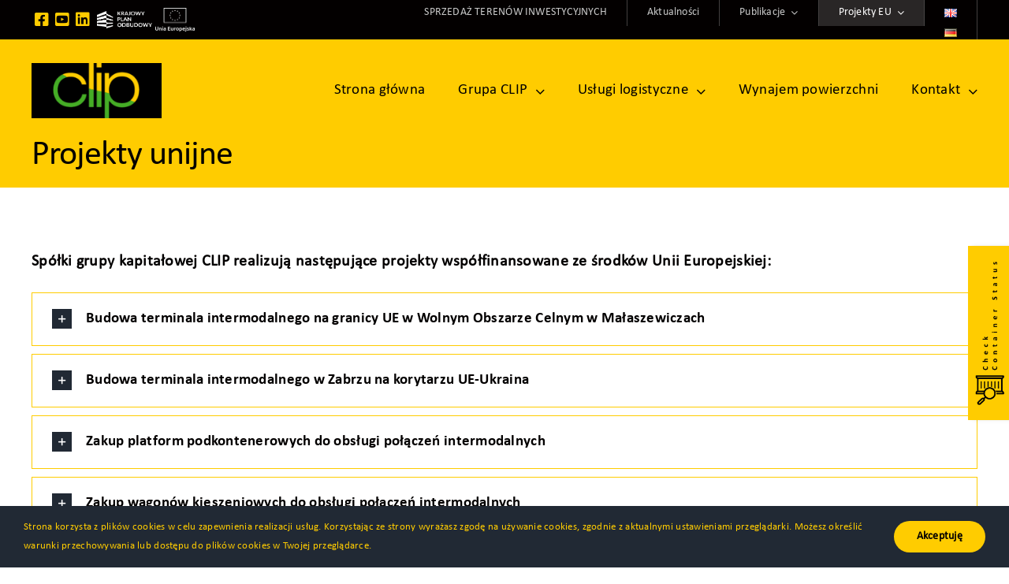

--- FILE ---
content_type: text/html; charset=UTF-8
request_url: https://clip-group.com/projekty-unijne/
body_size: 27356
content:
<!DOCTYPE html>
<html class="avada-html-layout-wide avada-html-header-position-top avada-is-100-percent-template" lang="pl-PL" prefix="og: http://ogp.me/ns# fb: http://ogp.me/ns/fb#">
<head>
	<meta http-equiv="X-UA-Compatible" content="IE=edge" />
	<meta http-equiv="Content-Type" content="text/html; charset=utf-8"/>
	<meta name="viewport" content="width=device-width, initial-scale=1" />
	<title>Projekty unijne &#8211; CLIP Group | Intermodal Container Terminal,magazynowanie i obsługa logistyczna</title>
<meta name='robots' content='max-image-preview:large' />
<link rel="alternate" href="https://clip-group.com/projekty-unijne/" hreflang="pl" />
<link rel="alternate" href="https://clip-group.com/en/eu-projects/" hreflang="en" />
<link rel='dns-prefetch' href='//use.fontawesome.com' />
<link rel="alternate" type="application/rss+xml" title="CLIP Group | Intermodal Container Terminal,magazynowanie i obsługa logistyczna &raquo; Kanał z wpisami" href="https://clip-group.com/feed/" />
<link rel="alternate" type="application/rss+xml" title="CLIP Group | Intermodal Container Terminal,magazynowanie i obsługa logistyczna &raquo; Kanał z komentarzami" href="https://clip-group.com/comments/feed/" />
					<link rel="shortcut icon" href="https://clip-group.com/wp-content/uploads/2022/02/clipfav32x32.png" type="image/x-icon" />
		
					<!-- Apple Touch Icon -->
			<link rel="apple-touch-icon" sizes="180x180" href="https://clip-group.com/wp-content/uploads/2022/02/clipfav180x180.png">
		
					<!-- Android Icon -->
			<link rel="icon" sizes="192x192" href="https://clip-group.com/wp-content/uploads/2022/02/clipfav120x120.png">
		
					<!-- MS Edge Icon -->
			<meta name="msapplication-TileImage" content="https://clip-group.com/wp-content/uploads/2022/02/clipfav152x152.png">
				<link rel="alternate" title="oEmbed (JSON)" type="application/json+oembed" href="https://clip-group.com/wp-json/oembed/1.0/embed?url=https%3A%2F%2Fclip-group.com%2Fprojekty-unijne%2F&#038;lang=pl" />
<link rel="alternate" title="oEmbed (XML)" type="text/xml+oembed" href="https://clip-group.com/wp-json/oembed/1.0/embed?url=https%3A%2F%2Fclip-group.com%2Fprojekty-unijne%2F&#038;format=xml&#038;lang=pl" />
					<meta name="description" content="Spółki grupy kapitałowej CLIP realizują następujące projekty współfinansowane ze środków Unii Europejskiej:"/>
				
		<meta property="og:locale" content="pl_PL"/>
		<meta property="og:type" content="article"/>
		<meta property="og:site_name" content="CLIP Group | Intermodal Container Terminal,magazynowanie i obsługa logistyczna"/>
		<meta property="og:title" content="  Projekty unijne"/>
				<meta property="og:description" content="Spółki grupy kapitałowej CLIP realizują następujące projekty współfinansowane ze środków Unii Europejskiej:"/>
				<meta property="og:url" content="https://clip-group.com/projekty-unijne/"/>
													<meta property="article:modified_time" content="2022-11-30T18:20:42+01:00"/>
											<meta property="og:image" content="https://clip-group.com/wp-content/uploads/2022/02/cliplogo1.jpg"/>
		<meta property="og:image:width" content="226"/>
		<meta property="og:image:height" content="101"/>
		<meta property="og:image:type" content="image/jpeg"/>
				<style id='wp-img-auto-sizes-contain-inline-css' type='text/css'>
img:is([sizes=auto i],[sizes^="auto," i]){contain-intrinsic-size:3000px 1500px}
/*# sourceURL=wp-img-auto-sizes-contain-inline-css */
</style>
<link rel='stylesheet' id='ufw-style-css' href='https://clip-group.com/wp-content/plugins/ultimate-floating-widgets/public/css/style.css?ver=3.0' type='text/css' media='all' />
<link rel='stylesheet' id='ufw-anim-css' href='https://clip-group.com/wp-content/plugins/ultimate-floating-widgets/public/css/animate.min.css?ver=6.9' type='text/css' media='all' />
<link rel='stylesheet' id='ufw-fontawesome-css' href='https://use.fontawesome.com/releases/v6.7.2/css/all.css?ver=6.9' type='text/css' media='all' />
<link rel='stylesheet' id='fusion-dynamic-css-css' href='https://clip-group.com/wp-content/uploads/fusion-styles/fe8af1bb13492efe412874319dee3933.min.css?ver=3.11.11' type='text/css' media='all' />
<!--n2css--><!--n2js--><script type="text/javascript" src="https://clip-group.com/wp-includes/js/jquery/jquery.min.js?ver=3.7.1" id="jquery-core-js"></script>
<script type="text/javascript" src="https://clip-group.com/wp-content/plugins/ultimate-floating-widgets/public/js/script.js?ver=3.0" id="ufw-script-js"></script>
<link rel="https://api.w.org/" href="https://clip-group.com/wp-json/" /><link rel="alternate" title="JSON" type="application/json" href="https://clip-group.com/wp-json/wp/v2/pages/5217" /><link rel="EditURI" type="application/rsd+xml" title="RSD" href="https://clip-group.com/xmlrpc.php?rsd" />
<meta name="generator" content="WordPress 6.9" />
<link rel="canonical" href="https://clip-group.com/projekty-unijne/" />
<link rel='shortlink' href='https://clip-group.com/?p=5217' />
<meta name="cdp-version" content="1.5.0" /><script type="text/javascript" src="https://secure.365insightcreative.com/js/790937.js" ></script>
<noscript><img alt="" src="https://secure.365insightcreative.com/790937.png" style="display:none;" /></noscript>
		<script>
		(function(h,o,t,j,a,r){
			h.hj=h.hj||function(){(h.hj.q=h.hj.q||[]).push(arguments)};
			h._hjSettings={hjid:3258862,hjsv:5};
			a=o.getElementsByTagName('head')[0];
			r=o.createElement('script');r.async=1;
			r.src=t+h._hjSettings.hjid+j+h._hjSettings.hjsv;
			a.appendChild(r);
		})(window,document,'//static.hotjar.com/c/hotjar-','.js?sv=');
		</script>
		<link rel="preload" href="https://clip-group.com/wp-content/themes/Avada/includes/lib/assets/fonts/icomoon/awb-icons.woff" as="font" type="font/woff" crossorigin><link rel="preload" href="//clip-group.com/wp-content/themes/Avada/includes/lib/assets/fonts/fontawesome/webfonts/fa-brands-400.woff2" as="font" type="font/woff2" crossorigin><link rel="preload" href="//clip-group.com/wp-content/themes/Avada/includes/lib/assets/fonts/fontawesome/webfonts/fa-regular-400.woff2" as="font" type="font/woff2" crossorigin><link rel="preload" href="//clip-group.com/wp-content/themes/Avada/includes/lib/assets/fonts/fontawesome/webfonts/fa-solid-900.woff2" as="font" type="font/woff2" crossorigin><link rel="preload" href="https://clip-group.com/wp-content/uploads/fusion-icons/hosting-template-v3.0/fonts/hosting-template.ttf?hbmf06" as="font" type="font/ttf" crossorigin><style type="text/css" id="css-fb-visibility">@media screen and (max-width: 640px){.fusion-no-small-visibility{display:none !important;}body .sm-text-align-center{text-align:center !important;}body .sm-text-align-left{text-align:left !important;}body .sm-text-align-right{text-align:right !important;}body .sm-flex-align-center{justify-content:center !important;}body .sm-flex-align-flex-start{justify-content:flex-start !important;}body .sm-flex-align-flex-end{justify-content:flex-end !important;}body .sm-mx-auto{margin-left:auto !important;margin-right:auto !important;}body .sm-ml-auto{margin-left:auto !important;}body .sm-mr-auto{margin-right:auto !important;}body .fusion-absolute-position-small{position:absolute;top:auto;width:100%;}.awb-sticky.awb-sticky-small{ position: sticky; top: var(--awb-sticky-offset,0); }}@media screen and (min-width: 641px) and (max-width: 1024px){.fusion-no-medium-visibility{display:none !important;}body .md-text-align-center{text-align:center !important;}body .md-text-align-left{text-align:left !important;}body .md-text-align-right{text-align:right !important;}body .md-flex-align-center{justify-content:center !important;}body .md-flex-align-flex-start{justify-content:flex-start !important;}body .md-flex-align-flex-end{justify-content:flex-end !important;}body .md-mx-auto{margin-left:auto !important;margin-right:auto !important;}body .md-ml-auto{margin-left:auto !important;}body .md-mr-auto{margin-right:auto !important;}body .fusion-absolute-position-medium{position:absolute;top:auto;width:100%;}.awb-sticky.awb-sticky-medium{ position: sticky; top: var(--awb-sticky-offset,0); }}@media screen and (min-width: 1025px){.fusion-no-large-visibility{display:none !important;}body .lg-text-align-center{text-align:center !important;}body .lg-text-align-left{text-align:left !important;}body .lg-text-align-right{text-align:right !important;}body .lg-flex-align-center{justify-content:center !important;}body .lg-flex-align-flex-start{justify-content:flex-start !important;}body .lg-flex-align-flex-end{justify-content:flex-end !important;}body .lg-mx-auto{margin-left:auto !important;margin-right:auto !important;}body .lg-ml-auto{margin-left:auto !important;}body .lg-mr-auto{margin-right:auto !important;}body .fusion-absolute-position-large{position:absolute;top:auto;width:100%;}.awb-sticky.awb-sticky-large{ position: sticky; top: var(--awb-sticky-offset,0); }}</style><style type="text/css">.recentcomments a{display:inline !important;padding:0 !important;margin:0 !important;}</style>		<script type="text/javascript">
			var doc = document.documentElement;
			doc.setAttribute( 'data-useragent', navigator.userAgent );
		</script>
		
	<style id='global-styles-inline-css' type='text/css'>
:root{--wp--preset--aspect-ratio--square: 1;--wp--preset--aspect-ratio--4-3: 4/3;--wp--preset--aspect-ratio--3-4: 3/4;--wp--preset--aspect-ratio--3-2: 3/2;--wp--preset--aspect-ratio--2-3: 2/3;--wp--preset--aspect-ratio--16-9: 16/9;--wp--preset--aspect-ratio--9-16: 9/16;--wp--preset--color--black: #000000;--wp--preset--color--cyan-bluish-gray: #abb8c3;--wp--preset--color--white: #ffffff;--wp--preset--color--pale-pink: #f78da7;--wp--preset--color--vivid-red: #cf2e2e;--wp--preset--color--luminous-vivid-orange: #ff6900;--wp--preset--color--luminous-vivid-amber: #fcb900;--wp--preset--color--light-green-cyan: #7bdcb5;--wp--preset--color--vivid-green-cyan: #00d084;--wp--preset--color--pale-cyan-blue: #8ed1fc;--wp--preset--color--vivid-cyan-blue: #0693e3;--wp--preset--color--vivid-purple: #9b51e0;--wp--preset--color--awb-color-1: #ffffff;--wp--preset--color--awb-color-2: #f9f9f9;--wp--preset--color--awb-color-3: #e2e2e2;--wp--preset--color--awb-color-4: #ffcc00;--wp--preset--color--awb-color-5: #ff9500;--wp--preset--color--awb-color-6: #4a4e57;--wp--preset--color--awb-color-7: #212934;--wp--preset--color--awb-color-8: #030000;--wp--preset--gradient--vivid-cyan-blue-to-vivid-purple: linear-gradient(135deg,rgb(6,147,227) 0%,rgb(155,81,224) 100%);--wp--preset--gradient--light-green-cyan-to-vivid-green-cyan: linear-gradient(135deg,rgb(122,220,180) 0%,rgb(0,208,130) 100%);--wp--preset--gradient--luminous-vivid-amber-to-luminous-vivid-orange: linear-gradient(135deg,rgb(252,185,0) 0%,rgb(255,105,0) 100%);--wp--preset--gradient--luminous-vivid-orange-to-vivid-red: linear-gradient(135deg,rgb(255,105,0) 0%,rgb(207,46,46) 100%);--wp--preset--gradient--very-light-gray-to-cyan-bluish-gray: linear-gradient(135deg,rgb(238,238,238) 0%,rgb(169,184,195) 100%);--wp--preset--gradient--cool-to-warm-spectrum: linear-gradient(135deg,rgb(74,234,220) 0%,rgb(151,120,209) 20%,rgb(207,42,186) 40%,rgb(238,44,130) 60%,rgb(251,105,98) 80%,rgb(254,248,76) 100%);--wp--preset--gradient--blush-light-purple: linear-gradient(135deg,rgb(255,206,236) 0%,rgb(152,150,240) 100%);--wp--preset--gradient--blush-bordeaux: linear-gradient(135deg,rgb(254,205,165) 0%,rgb(254,45,45) 50%,rgb(107,0,62) 100%);--wp--preset--gradient--luminous-dusk: linear-gradient(135deg,rgb(255,203,112) 0%,rgb(199,81,192) 50%,rgb(65,88,208) 100%);--wp--preset--gradient--pale-ocean: linear-gradient(135deg,rgb(255,245,203) 0%,rgb(182,227,212) 50%,rgb(51,167,181) 100%);--wp--preset--gradient--electric-grass: linear-gradient(135deg,rgb(202,248,128) 0%,rgb(113,206,126) 100%);--wp--preset--gradient--midnight: linear-gradient(135deg,rgb(2,3,129) 0%,rgb(40,116,252) 100%);--wp--preset--font-size--small: 13.5px;--wp--preset--font-size--medium: 20px;--wp--preset--font-size--large: 27px;--wp--preset--font-size--x-large: 42px;--wp--preset--font-size--normal: 18px;--wp--preset--font-size--xlarge: 36px;--wp--preset--font-size--huge: 54px;--wp--preset--spacing--20: 0.44rem;--wp--preset--spacing--30: 0.67rem;--wp--preset--spacing--40: 1rem;--wp--preset--spacing--50: 1.5rem;--wp--preset--spacing--60: 2.25rem;--wp--preset--spacing--70: 3.38rem;--wp--preset--spacing--80: 5.06rem;--wp--preset--shadow--natural: 6px 6px 9px rgba(0, 0, 0, 0.2);--wp--preset--shadow--deep: 12px 12px 50px rgba(0, 0, 0, 0.4);--wp--preset--shadow--sharp: 6px 6px 0px rgba(0, 0, 0, 0.2);--wp--preset--shadow--outlined: 6px 6px 0px -3px rgb(255, 255, 255), 6px 6px rgb(0, 0, 0);--wp--preset--shadow--crisp: 6px 6px 0px rgb(0, 0, 0);}:where(.is-layout-flex){gap: 0.5em;}:where(.is-layout-grid){gap: 0.5em;}body .is-layout-flex{display: flex;}.is-layout-flex{flex-wrap: wrap;align-items: center;}.is-layout-flex > :is(*, div){margin: 0;}body .is-layout-grid{display: grid;}.is-layout-grid > :is(*, div){margin: 0;}:where(.wp-block-columns.is-layout-flex){gap: 2em;}:where(.wp-block-columns.is-layout-grid){gap: 2em;}:where(.wp-block-post-template.is-layout-flex){gap: 1.25em;}:where(.wp-block-post-template.is-layout-grid){gap: 1.25em;}.has-black-color{color: var(--wp--preset--color--black) !important;}.has-cyan-bluish-gray-color{color: var(--wp--preset--color--cyan-bluish-gray) !important;}.has-white-color{color: var(--wp--preset--color--white) !important;}.has-pale-pink-color{color: var(--wp--preset--color--pale-pink) !important;}.has-vivid-red-color{color: var(--wp--preset--color--vivid-red) !important;}.has-luminous-vivid-orange-color{color: var(--wp--preset--color--luminous-vivid-orange) !important;}.has-luminous-vivid-amber-color{color: var(--wp--preset--color--luminous-vivid-amber) !important;}.has-light-green-cyan-color{color: var(--wp--preset--color--light-green-cyan) !important;}.has-vivid-green-cyan-color{color: var(--wp--preset--color--vivid-green-cyan) !important;}.has-pale-cyan-blue-color{color: var(--wp--preset--color--pale-cyan-blue) !important;}.has-vivid-cyan-blue-color{color: var(--wp--preset--color--vivid-cyan-blue) !important;}.has-vivid-purple-color{color: var(--wp--preset--color--vivid-purple) !important;}.has-black-background-color{background-color: var(--wp--preset--color--black) !important;}.has-cyan-bluish-gray-background-color{background-color: var(--wp--preset--color--cyan-bluish-gray) !important;}.has-white-background-color{background-color: var(--wp--preset--color--white) !important;}.has-pale-pink-background-color{background-color: var(--wp--preset--color--pale-pink) !important;}.has-vivid-red-background-color{background-color: var(--wp--preset--color--vivid-red) !important;}.has-luminous-vivid-orange-background-color{background-color: var(--wp--preset--color--luminous-vivid-orange) !important;}.has-luminous-vivid-amber-background-color{background-color: var(--wp--preset--color--luminous-vivid-amber) !important;}.has-light-green-cyan-background-color{background-color: var(--wp--preset--color--light-green-cyan) !important;}.has-vivid-green-cyan-background-color{background-color: var(--wp--preset--color--vivid-green-cyan) !important;}.has-pale-cyan-blue-background-color{background-color: var(--wp--preset--color--pale-cyan-blue) !important;}.has-vivid-cyan-blue-background-color{background-color: var(--wp--preset--color--vivid-cyan-blue) !important;}.has-vivid-purple-background-color{background-color: var(--wp--preset--color--vivid-purple) !important;}.has-black-border-color{border-color: var(--wp--preset--color--black) !important;}.has-cyan-bluish-gray-border-color{border-color: var(--wp--preset--color--cyan-bluish-gray) !important;}.has-white-border-color{border-color: var(--wp--preset--color--white) !important;}.has-pale-pink-border-color{border-color: var(--wp--preset--color--pale-pink) !important;}.has-vivid-red-border-color{border-color: var(--wp--preset--color--vivid-red) !important;}.has-luminous-vivid-orange-border-color{border-color: var(--wp--preset--color--luminous-vivid-orange) !important;}.has-luminous-vivid-amber-border-color{border-color: var(--wp--preset--color--luminous-vivid-amber) !important;}.has-light-green-cyan-border-color{border-color: var(--wp--preset--color--light-green-cyan) !important;}.has-vivid-green-cyan-border-color{border-color: var(--wp--preset--color--vivid-green-cyan) !important;}.has-pale-cyan-blue-border-color{border-color: var(--wp--preset--color--pale-cyan-blue) !important;}.has-vivid-cyan-blue-border-color{border-color: var(--wp--preset--color--vivid-cyan-blue) !important;}.has-vivid-purple-border-color{border-color: var(--wp--preset--color--vivid-purple) !important;}.has-vivid-cyan-blue-to-vivid-purple-gradient-background{background: var(--wp--preset--gradient--vivid-cyan-blue-to-vivid-purple) !important;}.has-light-green-cyan-to-vivid-green-cyan-gradient-background{background: var(--wp--preset--gradient--light-green-cyan-to-vivid-green-cyan) !important;}.has-luminous-vivid-amber-to-luminous-vivid-orange-gradient-background{background: var(--wp--preset--gradient--luminous-vivid-amber-to-luminous-vivid-orange) !important;}.has-luminous-vivid-orange-to-vivid-red-gradient-background{background: var(--wp--preset--gradient--luminous-vivid-orange-to-vivid-red) !important;}.has-very-light-gray-to-cyan-bluish-gray-gradient-background{background: var(--wp--preset--gradient--very-light-gray-to-cyan-bluish-gray) !important;}.has-cool-to-warm-spectrum-gradient-background{background: var(--wp--preset--gradient--cool-to-warm-spectrum) !important;}.has-blush-light-purple-gradient-background{background: var(--wp--preset--gradient--blush-light-purple) !important;}.has-blush-bordeaux-gradient-background{background: var(--wp--preset--gradient--blush-bordeaux) !important;}.has-luminous-dusk-gradient-background{background: var(--wp--preset--gradient--luminous-dusk) !important;}.has-pale-ocean-gradient-background{background: var(--wp--preset--gradient--pale-ocean) !important;}.has-electric-grass-gradient-background{background: var(--wp--preset--gradient--electric-grass) !important;}.has-midnight-gradient-background{background: var(--wp--preset--gradient--midnight) !important;}.has-small-font-size{font-size: var(--wp--preset--font-size--small) !important;}.has-medium-font-size{font-size: var(--wp--preset--font-size--medium) !important;}.has-large-font-size{font-size: var(--wp--preset--font-size--large) !important;}.has-x-large-font-size{font-size: var(--wp--preset--font-size--x-large) !important;}
/*# sourceURL=global-styles-inline-css */
</style>
</head>

<body class="wp-singular page-template page-template-100-width page-template-100-width-php page page-id-5217 wp-theme-Avada fusion-image-hovers fusion-pagination-sizing fusion-button_type-flat fusion-button_span-no fusion-button_gradient-linear avada-image-rollover-circle-yes avada-image-rollover-no fusion-body ltr fusion-sticky-header no-tablet-sticky-header no-mobile-sticky-header no-mobile-slidingbar no-mobile-totop fusion-disable-outline fusion-sub-menu-fade mobile-logo-pos-left layout-wide-mode avada-has-boxed-modal-shadow- layout-scroll-offset-full avada-has-zero-margin-offset-top fusion-top-header menu-text-align-center mobile-menu-design-classic fusion-show-pagination-text fusion-header-layout-v3 avada-responsive avada-footer-fx-none avada-menu-highlight-style-bar fusion-search-form-clean fusion-main-menu-search-overlay fusion-avatar-circle avada-dropdown-styles avada-blog-layout-large avada-blog-archive-layout-large avada-header-shadow-no avada-menu-icon-position-left avada-has-megamenu-shadow avada-has-mobile-menu-search avada-has-main-nav-search-icon avada-has-breadcrumb-mobile-hidden avada-has-titlebar-hide avada-header-border-color-full-transparent avada-has-transparent-timeline_color avada-has-pagination-width_height avada-flyout-menu-direction-fade avada-ec-views-v1" data-awb-post-id="5217">
		<a class="skip-link screen-reader-text" href="#content">Przejdź do zawartości</a>

	<div id="boxed-wrapper">
		
		<div id="wrapper" class="fusion-wrapper">
			<div id="home" style="position:relative;top:-1px;"></div>
												<div class="fusion-tb-header"><div class="fusion-fullwidth fullwidth-box fusion-builder-row-1 fusion-flex-container nonhundred-percent-fullwidth non-hundred-percent-height-scrolling fusion-no-small-visibility fusion-no-medium-visibility fusion-animated fusion-sticky-container" style="--link_hover_color: var(--awb-color4);--link_color: var(--awb-color8);--awb-border-radius-top-left:0px;--awb-border-radius-top-right:0px;--awb-border-radius-bottom-right:0px;--awb-border-radius-bottom-left:0px;--awb-padding-top:0px;--awb-padding-right:30px;--awb-padding-bottom:0px;--awb-padding-left:30px;--awb-padding-right-small:20px;--awb-padding-bottom-small:10px;--awb-padding-left-small:20px;--awb-margin-top:0px;--awb-margin-bottom:0px;--awb-background-color:var(--awb-color8);--awb-flex-wrap:wrap;" data-animationType="fadeIn" data-animationDuration="0.3" data-animationOffset="top-into-view" data-transition-offset="0" data-sticky-offset="0" data-scroll-offset="0" data-sticky-small-visibility="1" data-sticky-medium-visibility="1" data-sticky-large-visibility="1" ><div class="fusion-builder-row fusion-row fusion-flex-align-items-center fusion-flex-justify-content-flex-end fusion-flex-content-wrap" style="max-width:1260px;margin-left: calc(-5% / 2 );margin-right: calc(-5% / 2 );"><div class="fusion-layout-column fusion_builder_column fusion-builder-column-0 fusion_builder_column_1_3 1_3 fusion-flex-column" style="--awb-bg-size:cover;--awb-width-large:33.333333333333%;--awb-margin-top-large:0px;--awb-spacing-right-large:4.275%;--awb-margin-bottom-large:0px;--awb-spacing-left-large:7.125%;--awb-width-medium:33.333333333333%;--awb-order-medium:0;--awb-spacing-right-medium:4.275%;--awb-spacing-left-medium:7.125%;--awb-width-small:50%;--awb-order-small:0;--awb-spacing-right-small:2.85%;--awb-spacing-left-small:4.75%;"><div class="fusion-column-wrapper fusion-column-has-shadow fusion-flex-justify-content-flex-start fusion-content-layout-row fusion-flex-align-items-center"><a class="fb-icon-element-1 fb-icon-element fontawesome-icon fa-facebook-square fab circle-no fusion-text-flow fusion-animated fusion-link" style="--awb-iconcolor:var(--awb-color4);--awb-circlecolor:var(--awb-color4);--awb-font-size:20px;--awb-margin-right:4px;--awb-margin-left:4px;" data-animationType="fadeInLeft" data-animationDuration="0.3" data-animationOffset="top-into-view" href="https://www.facebook.com/CLIPGroup" aria-label="Link to https://www.facebook.com/CLIPGroup" target="_blank" rel="noopener noreferrer"></a><a class="fb-icon-element-2 fb-icon-element fontawesome-icon fa-youtube-square fab circle-no fusion-text-flow fusion-animated fusion-link" style="--awb-iconcolor:var(--awb-color4);--awb-circlecolor:var(--awb-color4);--awb-font-size:20px;--awb-margin-right:4px;--awb-margin-left:4px;" data-animationType="fadeInLeft" data-animationDuration="0.3" data-animationOffset="top-into-view" href="https://www.youtube.com/channel/UCmsiLKkbkYh0ED21SynSHLQ" aria-label="Link to https://www.youtube.com/channel/UCmsiLKkbkYh0ED21SynSHLQ" target="_blank" rel="noopener noreferrer"></a><a class="fb-icon-element-3 fb-icon-element fontawesome-icon fa-linkedin fab circle-no fusion-text-flow fusion-animated fusion-link" style="--awb-iconcolor:var(--awb-color4);--awb-circlecolor:var(--awb-color4);--awb-font-size:20px;--awb-margin-right:4px;--awb-margin-left:4px;" data-animationType="fadeInLeft" data-animationDuration="0.3" data-animationOffset="top-into-view" href="https://pl.linkedin.com/company/clip-logistics-sp-z-o-o-" aria-label="Link to https://pl.linkedin.com/company/clip-logistics-sp-z-o-o-" target="_blank" rel="noopener noreferrer"></a><div class="fusion-image-element " style="--awb-margin-right:4px;--awb-margin-left:4px;--awb-max-width:70px;--awb-caption-title-font-family:var(--h2_typography-font-family);--awb-caption-title-font-weight:var(--h2_typography-font-weight);--awb-caption-title-font-style:var(--h2_typography-font-style);--awb-caption-title-size:var(--h2_typography-font-size);--awb-caption-title-transform:var(--h2_typography-text-transform);--awb-caption-title-line-height:var(--h2_typography-line-height);--awb-caption-title-letter-spacing:var(--h2_typography-letter-spacing);"><span class=" fusion-imageframe imageframe-none imageframe-1 hover-type-none"><a class="fusion-no-lightbox" href="https://clip-group.com/projekty-unijne/" target="_self" aria-label="KPO white"><img fetchpriority="high" decoding="async" width="999" height="326" src="https://clip-group.com/wp-content/uploads/2025/07/KPO-white.png" data-orig-src="https://clip-group.com/wp-content/uploads/2025/07/KPO-white.png" alt class="lazyload img-responsive wp-image-6725" srcset="data:image/svg+xml,%3Csvg%20xmlns%3D%27http%3A%2F%2Fwww.w3.org%2F2000%2Fsvg%27%20width%3D%27999%27%20height%3D%27326%27%20viewBox%3D%270%200%20999%20326%27%3E%3Crect%20width%3D%27999%27%20height%3D%27326%27%20fill-opacity%3D%220%22%2F%3E%3C%2Fsvg%3E" data-srcset="https://clip-group.com/wp-content/uploads/2025/07/KPO-white-200x65.png 200w, https://clip-group.com/wp-content/uploads/2025/07/KPO-white-400x131.png 400w, https://clip-group.com/wp-content/uploads/2025/07/KPO-white-600x196.png 600w, https://clip-group.com/wp-content/uploads/2025/07/KPO-white-800x261.png 800w, https://clip-group.com/wp-content/uploads/2025/07/KPO-white.png 999w" data-sizes="auto" data-orig-sizes="(max-width: 640px) 100vw, 400px" /></a></span></div><div class="fusion-image-element " style="--awb-max-width:50px;--awb-caption-title-font-family:var(--h2_typography-font-family);--awb-caption-title-font-weight:var(--h2_typography-font-weight);--awb-caption-title-font-style:var(--h2_typography-font-style);--awb-caption-title-size:var(--h2_typography-font-size);--awb-caption-title-transform:var(--h2_typography-text-transform);--awb-caption-title-line-height:var(--h2_typography-line-height);--awb-caption-title-letter-spacing:var(--h2_typography-letter-spacing);"><span class=" fusion-imageframe imageframe-none imageframe-2 hover-type-none fusion-animated" data-animationType="fadeInRight" data-animationDuration="0.3" data-animationOffset="top-into-view"><a class="fusion-no-lightbox" href="https://clip-group.com/projekty-unijne/" target="_self" aria-label="ue_white"><img decoding="async" width="741" height="453" src="https://clip-group.com/wp-content/uploads/2022/03/ue_white.png" data-orig-src="https://test.clip-group.com/wp-content/uploads/2022/03/ue_white.png" alt class="lazyload img-responsive wp-image-1678" srcset="data:image/svg+xml,%3Csvg%20xmlns%3D%27http%3A%2F%2Fwww.w3.org%2F2000%2Fsvg%27%20width%3D%27741%27%20height%3D%27453%27%20viewBox%3D%270%200%20741%20453%27%3E%3Crect%20width%3D%27741%27%20height%3D%27453%27%20fill-opacity%3D%220%22%2F%3E%3C%2Fsvg%3E" data-srcset="https://clip-group.com/wp-content/uploads/2022/03/ue_white-200x122.png 200w, https://clip-group.com/wp-content/uploads/2022/03/ue_white-400x245.png 400w, https://clip-group.com/wp-content/uploads/2022/03/ue_white-600x367.png 600w, https://clip-group.com/wp-content/uploads/2022/03/ue_white.png 741w" data-sizes="auto" data-orig-sizes="(max-width: 640px) 100vw, 400px" /></a></span></div></div></div><div class="fusion-layout-column fusion_builder_column fusion-builder-column-1 fusion_builder_column_2_3 2_3 fusion-flex-column fusion-flex-align-self-flex-end" style="--awb-bg-size:cover;--awb-width-large:66.666666666667%;--awb-margin-top-large:0px;--awb-spacing-right-large:3.5625%;--awb-margin-bottom-large:0px;--awb-spacing-left-large:3.5625%;--awb-width-medium:66.666666666667%;--awb-order-medium:0;--awb-spacing-right-medium:3.5625%;--awb-spacing-left-medium:3.5625%;--awb-width-small:50%;--awb-order-small:0;--awb-spacing-right-small:4.75%;--awb-spacing-left-small:4.75%;"><div class="fusion-column-wrapper fusion-column-has-shadow fusion-flex-justify-content-flex-start fusion-content-layout-column"><nav class="awb-menu awb-menu_row awb-menu_em-hover mobile-mode-collapse-to-button awb-menu_icons-left awb-menu_dc-yes mobile-trigger-fullwidth-off awb-menu_mobile-toggle awb-menu_indent-center mobile-size-full-absolute loading mega-menu-loading awb-menu_desktop awb-menu_dropdown awb-menu_expand-right awb-menu_transition-opacity" style="--awb-font-size:14px;--awb-text-transform:none;--awb-min-height:50px;--awb-justify-content:flex-end;--awb-items-padding-top:0px;--awb-items-padding-right:25px;--awb-items-padding-bottom:0px;--awb-items-padding-left:25px;--awb-border-color:hsla(var(--awb-color1-h),var(--awb-color1-s),var(--awb-color1-l),calc(var(--awb-color1-a) - 75%));--awb-border-right:1px;--awb-color:hsla(var(--awb-color1-h),var(--awb-color1-s),var(--awb-color1-l),calc( var(--awb-color1-a) - 22% ));--awb-active-color:var(--awb-color1);--awb-active-bg:hsla(var(--awb-color1-h),var(--awb-color1-s),var(--awb-color1-l),calc( var(--awb-color1-a) - 85% ));--awb-active-border-right:1px;--awb-active-border-color:hsla(var(--awb-color1-h),var(--awb-color1-s),var(--awb-color1-l),calc( var(--awb-color1-a) - 85% ));--awb-submenu-color:var(--awb-color7);--awb-submenu-bg:var(--awb-color1);--awb-submenu-sep-color:var(--awb-color3);--awb-submenu-active-bg:var(--awb-color2);--awb-submenu-active-color:var(--awb-color7);--awb-submenu-text-transform:none;--awb-icons-color:var(--awb-color1);--awb-icons-hover-color:var(--awb-color4);--awb-main-justify-content:flex-start;--awb-mobile-nav-button-align-hor:flex-end;--awb-mobile-bg:var(--awb-color1);--awb-mobile-color:var(--awb-color6);--awb-mobile-nav-items-height:54;--awb-mobile-active-bg:var(--awb-color2);--awb-mobile-active-color:var(--awb-color6);--awb-mobile-trigger-font-size:16px;--awb-mobile-trigger-color:var(--awb-color8);--awb-mobile-trigger-background-color:var(--awb-color1);--awb-mobile-sep-color:hsla(var(--awb-color8-h),var(--awb-color8-s),var(--awb-color8-l),calc( var(--awb-color8-a) - 90% ));--awb-flyout-close-color:var(--awb-color7);--awb-flyout-active-close-color:var(--awb-color7);--awb-justify-title:flex-start;--awb-mobile-justify:center;--awb-mobile-caret-left:auto;--awb-mobile-caret-right:0;--awb-fusion-font-family-typography:&quot;Calibri&quot;;--awb-fusion-font-style-typography:normal;--awb-fusion-font-weight-typography:400;--awb-fusion-font-family-submenu-typography:inherit;--awb-fusion-font-style-submenu-typography:normal;--awb-fusion-font-weight-submenu-typography:400;--awb-fusion-font-family-mobile-typography:inherit;--awb-fusion-font-style-mobile-typography:normal;--awb-fusion-font-weight-mobile-typography:400;" aria-label="Menu główne górne" data-breakpoint="640" data-count="0" data-transition-type="fade" data-transition-time="300" data-expand="right"><button type="button" class="awb-menu__m-toggle awb-menu__m-toggle_no-text" aria-expanded="false" aria-controls="menu-menu-glowne-gorne"><span class="awb-menu__m-toggle-inner"><span class="collapsed-nav-text"><span class="screen-reader-text">Toggle Navigation</span></span><span class="awb-menu__m-collapse-icon awb-menu__m-collapse-icon_no-text"><span class="awb-menu__m-collapse-icon-open awb-menu__m-collapse-icon-open_no-text fa-angle-double-down fas"></span><span class="awb-menu__m-collapse-icon-close awb-menu__m-collapse-icon-close_no-text fa-times fas"></span></span></span></button><ul id="menu-menu-glowne-gorne" class="fusion-menu awb-menu__main-ul awb-menu__main-ul_row"><li  id="menu-item-1910"  class="menu-item menu-item-type-post_type menu-item-object-page menu-item-1910 awb-menu__li awb-menu__main-li awb-menu__main-li_regular"  data-item-id="1910"><span class="awb-menu__main-background-default awb-menu__main-background-default_fade"></span><span class="awb-menu__main-background-active awb-menu__main-background-active_fade"></span><a  href="https://clip-group.com/dzialki-na-sprzedaz/" class="awb-menu__main-a awb-menu__main-a_regular"><span class="menu-text">SPRZEDAŻ TERENÓW INWESTYCYJNYCH</span></a></li><li  id="menu-item-1911"  class="menu-item menu-item-type-post_type menu-item-object-page menu-item-1911 awb-menu__li awb-menu__main-li awb-menu__main-li_regular"  data-item-id="1911"><span class="awb-menu__main-background-default awb-menu__main-background-default_fade"></span><span class="awb-menu__main-background-active awb-menu__main-background-active_fade"></span><a  href="https://clip-group.com/aktualnosci/" class="awb-menu__main-a awb-menu__main-a_regular"><span class="menu-text">Aktualności</span></a></li><li  id="menu-item-6813"  class="menu-item menu-item-type-post_type menu-item-object-page menu-item-has-children menu-item-6813 awb-menu__li awb-menu__main-li awb-menu__main-li_regular"  data-item-id="6813"><span class="awb-menu__main-background-default awb-menu__main-background-default_fade"></span><span class="awb-menu__main-background-active awb-menu__main-background-active_fade"></span><a  href="https://clip-group.com/publikacje-3/" class="awb-menu__main-a awb-menu__main-a_regular"><span class="menu-text">Publikacje</span><span class="awb-menu__open-nav-submenu-hover"></span></a><button type="button" aria-label="Open submenu of Publikacje" aria-expanded="false" class="awb-menu__open-nav-submenu_mobile awb-menu__open-nav-submenu_main"></button><ul class="awb-menu__sub-ul awb-menu__sub-ul_main"><li  id="menu-item-6816"  class="menu-item menu-item-type-post_type menu-item-object-page menu-item-6816 awb-menu__li awb-menu__sub-li" ><a  href="https://clip-group.com/do-pobrania/" class="awb-menu__sub-a"><span>Do pobrania</span></a></li></ul></li><li  id="menu-item-5259"  class="menu-item menu-item-type-post_type menu-item-object-page current-menu-item page_item page-item-5217 current_page_item menu-item-has-children menu-item-5259 awb-menu__li awb-menu__main-li awb-menu__main-li_regular"  data-item-id="5259"><span class="awb-menu__main-background-default awb-menu__main-background-default_fade"></span><span class="awb-menu__main-background-active awb-menu__main-background-active_fade"></span><a  href="https://clip-group.com/projekty-unijne/" class="awb-menu__main-a awb-menu__main-a_regular" aria-current="page"><span class="menu-text">Projekty EU</span><span class="awb-menu__open-nav-submenu-hover"></span></a><button type="button" aria-label="Open submenu of Projekty EU" aria-expanded="false" class="awb-menu__open-nav-submenu_mobile awb-menu__open-nav-submenu_main"></button><ul class="awb-menu__sub-ul awb-menu__sub-ul_main"><li  id="menu-item-2084"  class="menu-item menu-item-type-post_type menu-item-object-page menu-item-2084 awb-menu__li awb-menu__sub-li" ><a  href="https://clip-group.com/zamowienia/" class="awb-menu__sub-a"><span>Zamówienia</span></a></li><li  id="menu-item-2046"  class="menu-item menu-item-type-post_type menu-item-object-page menu-item-2046 awb-menu__li awb-menu__sub-li" ><a  href="https://clip-group.com/regulaminy-zawierania-umow/" class="awb-menu__sub-a"><span>Regulaminy zawierania umów</span></a></li><li  id="menu-item-2086"  class="menu-item menu-item-type-post_type menu-item-object-page menu-item-2086 awb-menu__li awb-menu__sub-li" ><a  href="https://clip-group.com/aktualne-zamowienia/" class="awb-menu__sub-a"><span>Aktualne zamówienia</span></a></li><li  id="menu-item-2085"  class="menu-item menu-item-type-post_type menu-item-object-page menu-item-2085 awb-menu__li awb-menu__sub-li" ><a  href="https://clip-group.com/przetargi-clip/" class="awb-menu__sub-a"><span>Archiwum zamówień</span></a></li></ul></li><li  id="menu-item-1637-en"  class="lang-item lang-item-43 lang-item-en lang-item-first menu-item menu-item-type-custom menu-item-object-custom menu-item-1637-en awb-menu__li awb-menu__main-li awb-menu__main-li_regular"  data-classes="lang-item" data-item-id="1637-en"><span class="awb-menu__main-background-default awb-menu__main-background-default_fade"></span><span class="awb-menu__main-background-active awb-menu__main-background-active_fade"></span><a  href="https://clip-group.com/en/eu-projects/" class="awb-menu__main-a awb-menu__main-a_regular" hreflang="en-GB" lang="en-GB"><span class="menu-text"><img decoding="async" src="[data-uri]" alt="English" width="16" height="11" style="width: 16px; height: 11px;" /></span></a></li><li  id="menu-item-1637-de"  class="lang-item lang-item-45 lang-item-de no-translation menu-item menu-item-type-custom menu-item-object-custom menu-item-1637-de awb-menu__li awb-menu__main-li awb-menu__main-li_regular"  data-classes="lang-item" data-item-id="1637-de"><span class="awb-menu__main-background-default awb-menu__main-background-default_fade"></span><span class="awb-menu__main-background-active awb-menu__main-background-active_fade"></span><a  href="https://clip-group.com/de/startseite/" class="awb-menu__main-a awb-menu__main-a_regular" hreflang="de-DE" lang="de-DE"><span class="menu-text"><img decoding="async" src="[data-uri]" alt="Deutsch" width="16" height="11" style="width: 16px; height: 11px;" /></span></a></li></ul></nav></div></div></div></div><div class="fusion-fullwidth fullwidth-box fusion-builder-row-2 fusion-flex-container nonhundred-percent-fullwidth non-hundred-percent-height-scrolling fusion-no-large-visibility fusion-animated fusion-sticky-container" style="--link_hover_color: var(--awb-color4);--link_color: var(--awb-color8);--awb-border-radius-top-left:0px;--awb-border-radius-top-right:0px;--awb-border-radius-bottom-right:0px;--awb-border-radius-bottom-left:0px;--awb-padding-top:0px;--awb-padding-right:30px;--awb-padding-bottom:0px;--awb-padding-left:30px;--awb-padding-right-small:20px;--awb-padding-bottom-small:10px;--awb-padding-left-small:20px;--awb-margin-top:0px;--awb-margin-bottom:0px;--awb-background-color:var(--awb-color8);--awb-flex-wrap:wrap;" data-animationType="fadeIn" data-animationDuration="0.3" data-animationOffset="top-into-view" data-transition-offset="0" data-sticky-offset="0" data-scroll-offset="0" data-sticky-small-visibility="1" data-sticky-medium-visibility="1" data-sticky-large-visibility="1" ><div class="fusion-builder-row fusion-row fusion-flex-align-items-center fusion-flex-justify-content-flex-end fusion-flex-content-wrap" style="max-width:1260px;margin-left: calc(-5% / 2 );margin-right: calc(-5% / 2 );"><div class="fusion-layout-column fusion_builder_column fusion-builder-column-2 fusion_builder_column_1_3 1_3 fusion-flex-column" style="--awb-padding-top-small:5px;--awb-bg-size:cover;--awb-width-large:33.333333333333%;--awb-margin-top-large:0px;--awb-spacing-right-large:4.275%;--awb-margin-bottom-large:0px;--awb-spacing-left-large:7.125%;--awb-width-medium:33.333333333333%;--awb-order-medium:0;--awb-spacing-right-medium:4.275%;--awb-spacing-left-medium:7.125%;--awb-width-small:50%;--awb-order-small:0;--awb-spacing-right-small:2.85%;--awb-spacing-left-small:4.75%;"><div class="fusion-column-wrapper fusion-column-has-shadow fusion-flex-justify-content-flex-start fusion-content-layout-row fusion-flex-align-items-center"><a class="fb-icon-element-4 fb-icon-element fontawesome-icon fa-facebook-square fab circle-no fusion-text-flow fusion-animated fusion-link" style="--awb-iconcolor:var(--awb-color4);--awb-circlecolor:var(--awb-color4);--awb-font-size:20px;--awb-margin-left:4px;" data-animationType="fadeInLeft" data-animationDuration="0.3" data-animationOffset="top-into-view" href="https://www.facebook.com/CLIPGroup" aria-label="Link to https://www.facebook.com/CLIPGroup" target="_blank" rel="noopener noreferrer"></a><a class="fb-icon-element-5 fb-icon-element fontawesome-icon fa-youtube-square fab circle-no fusion-text-flow fusion-animated fusion-link" style="--awb-iconcolor:var(--awb-color4);--awb-circlecolor:var(--awb-color4);--awb-font-size:20px;--awb-margin-right:10px;" data-animationType="fadeInLeft" data-animationDuration="0.3" data-animationOffset="top-into-view" href="https://www.youtube.com/channel/UCmsiLKkbkYh0ED21SynSHLQ" aria-label="Link to https://www.youtube.com/channel/UCmsiLKkbkYh0ED21SynSHLQ" target="_blank" rel="noopener noreferrer"></a><a class="fb-icon-element-6 fb-icon-element fontawesome-icon fa-linkedin fab circle-no fusion-text-flow fusion-animated fusion-link" style="--awb-iconcolor:var(--awb-color4);--awb-circlecolor:var(--awb-color4);--awb-font-size:20px;--awb-margin-right:20px;" data-animationType="fadeInLeft" data-animationDuration="0.3" data-animationOffset="top-into-view" href="https://pl.linkedin.com/company/clip-logistics-sp-z-o-o-" aria-label="Link to https://pl.linkedin.com/company/clip-logistics-sp-z-o-o-" target="_blank" rel="noopener noreferrer"></a><div class="fusion-image-element " style="--awb-max-width:50px;--awb-caption-title-font-family:var(--h2_typography-font-family);--awb-caption-title-font-weight:var(--h2_typography-font-weight);--awb-caption-title-font-style:var(--h2_typography-font-style);--awb-caption-title-size:var(--h2_typography-font-size);--awb-caption-title-transform:var(--h2_typography-text-transform);--awb-caption-title-line-height:var(--h2_typography-line-height);--awb-caption-title-letter-spacing:var(--h2_typography-letter-spacing);"><span class=" fusion-imageframe imageframe-none imageframe-4 hover-type-none fusion-animated" data-animationType="fadeInRight" data-animationDuration="0.3" data-animationOffset="top-into-view"><a class="fusion-no-lightbox" href="https://clip-group.com/projekty-unijne/" target="_self" aria-label="ue_white"><img decoding="async" width="741" height="453" src="https://clip-group.com/wp-content/uploads/2022/03/ue_white.png" data-orig-src="https://test.clip-group.com/wp-content/uploads/2022/03/ue_white.png" alt class="lazyload img-responsive wp-image-1678" srcset="data:image/svg+xml,%3Csvg%20xmlns%3D%27http%3A%2F%2Fwww.w3.org%2F2000%2Fsvg%27%20width%3D%27741%27%20height%3D%27453%27%20viewBox%3D%270%200%20741%20453%27%3E%3Crect%20width%3D%27741%27%20height%3D%27453%27%20fill-opacity%3D%220%22%2F%3E%3C%2Fsvg%3E" data-srcset="https://clip-group.com/wp-content/uploads/2022/03/ue_white-200x122.png 200w, https://clip-group.com/wp-content/uploads/2022/03/ue_white-400x245.png 400w, https://clip-group.com/wp-content/uploads/2022/03/ue_white-600x367.png 600w, https://clip-group.com/wp-content/uploads/2022/03/ue_white.png 741w" data-sizes="auto" data-orig-sizes="(max-width: 640px) 100vw, 400px" /></a></span></div></div></div><div class="fusion-layout-column fusion_builder_column fusion-builder-column-3 fusion_builder_column_2_3 2_3 fusion-flex-column fusion-flex-align-self-flex-end" style="--awb-padding-bottom-small:0px;--awb-bg-size:cover;--awb-width-large:66.666666666667%;--awb-margin-top-large:0px;--awb-spacing-right-large:3.5625%;--awb-margin-bottom-large:0px;--awb-spacing-left-large:3.5625%;--awb-width-medium:66.666666666667%;--awb-order-medium:0;--awb-spacing-right-medium:3.5625%;--awb-spacing-left-medium:3.5625%;--awb-width-small:50%;--awb-order-small:0;--awb-spacing-right-small:4.75%;--awb-spacing-left-small:4.75%;"><div class="fusion-column-wrapper fusion-column-has-shadow fusion-flex-justify-content-flex-end fusion-content-layout-row"><nav class="awb-menu awb-menu_row awb-menu_em-hover mobile-mode-collapse-to-button awb-menu_icons-left awb-menu_dc-yes mobile-trigger-fullwidth-off awb-menu_mobile-toggle awb-menu_indent-center mobile-size-full-absolute loading mega-menu-loading awb-menu_desktop awb-menu_dropdown awb-menu_expand-left awb-menu_transition-slide_up fusion-animated" style="--awb-font-size:14px;--awb-text-transform:none;--awb-min-height:50px;--awb-align-items:center;--awb-justify-content:flex-end;--awb-items-padding-top:0px;--awb-items-padding-right:25px;--awb-items-padding-bottom:0px;--awb-items-padding-left:25px;--awb-border-color:hsla(var(--awb-color1-h),var(--awb-color1-s),var(--awb-color1-l),calc(var(--awb-color1-a) - 75%));--awb-border-right:1px;--awb-color:hsla(var(--awb-color1-h),var(--awb-color1-s),var(--awb-color1-l),calc( var(--awb-color1-a) - 22% ));--awb-active-color:var(--awb-color1);--awb-active-bg:hsla(var(--awb-color1-h),var(--awb-color1-s),var(--awb-color1-l),calc( var(--awb-color1-a) - 85% ));--awb-active-border-right:1px;--awb-active-border-color:hsla(var(--awb-color1-h),var(--awb-color1-s),var(--awb-color1-l),calc( var(--awb-color1-a) - 85% ));--awb-submenu-color:var(--awb-color7);--awb-submenu-bg:var(--awb-color1);--awb-submenu-sep-color:var(--awb-color3);--awb-submenu-active-bg:var(--awb-color2);--awb-submenu-active-color:var(--awb-color7);--awb-submenu-text-transform:none;--awb-icons-color:var(--awb-color1);--awb-icons-hover-color:var(--awb-color4);--awb-main-justify-content:flex-start;--awb-mobile-nav-button-align-hor:flex-end;--awb-mobile-bg:var(--awb-color1);--awb-mobile-color:var(--awb-color6);--awb-mobile-nav-items-height:54;--awb-mobile-active-bg:var(--awb-color2);--awb-mobile-active-color:var(--awb-color6);--awb-mobile-trigger-font-size:16px;--awb-mobile-trigger-color:var(--awb-color8);--awb-mobile-trigger-background-color:var(--awb-color1);--awb-mobile-sep-color:hsla(var(--awb-color8-h),var(--awb-color8-s),var(--awb-color8-l),calc( var(--awb-color8-a) - 90% ));--awb-flyout-close-color:var(--awb-color7);--awb-flyout-active-close-color:var(--awb-color7);--awb-justify-title:flex-start;--awb-mobile-justify:center;--awb-mobile-caret-left:auto;--awb-mobile-caret-right:0;--awb-fusion-font-family-typography:&quot;Calibri&quot;;--awb-fusion-font-style-typography:normal;--awb-fusion-font-weight-typography:400;--awb-fusion-font-family-submenu-typography:inherit;--awb-fusion-font-style-submenu-typography:normal;--awb-fusion-font-weight-submenu-typography:400;--awb-fusion-font-family-mobile-typography:inherit;--awb-fusion-font-style-mobile-typography:normal;--awb-fusion-font-weight-mobile-typography:400;" aria-label="Menu główne górne" data-breakpoint="640" data-count="1" data-transition-type="fade" data-transition-time="300" data-expand="left" data-animationType="fadeInLeft" data-animationDuration="0.3" data-animationOffset="top-into-view"><button type="button" class="awb-menu__m-toggle awb-menu__m-toggle_no-text" aria-expanded="false" aria-controls="menu-menu-glowne-gorne"><span class="awb-menu__m-toggle-inner"><span class="collapsed-nav-text"><span class="screen-reader-text">Toggle Navigation</span></span><span class="awb-menu__m-collapse-icon awb-menu__m-collapse-icon_no-text"><span class="awb-menu__m-collapse-icon-open awb-menu__m-collapse-icon-open_no-text fa-angle-double-down fas"></span><span class="awb-menu__m-collapse-icon-close awb-menu__m-collapse-icon-close_no-text fa-times fas"></span></span></span></button><ul id="menu-menu-glowne-gorne-1" class="fusion-menu awb-menu__main-ul awb-menu__main-ul_row"><li   class="menu-item menu-item-type-post_type menu-item-object-page menu-item-1910 awb-menu__li awb-menu__main-li awb-menu__main-li_regular"  data-item-id="1910"><span class="awb-menu__main-background-default awb-menu__main-background-default_fade"></span><span class="awb-menu__main-background-active awb-menu__main-background-active_fade"></span><a  href="https://clip-group.com/dzialki-na-sprzedaz/" class="awb-menu__main-a awb-menu__main-a_regular"><span class="menu-text">SPRZEDAŻ TERENÓW INWESTYCYJNYCH</span></a></li><li   class="menu-item menu-item-type-post_type menu-item-object-page menu-item-1911 awb-menu__li awb-menu__main-li awb-menu__main-li_regular"  data-item-id="1911"><span class="awb-menu__main-background-default awb-menu__main-background-default_fade"></span><span class="awb-menu__main-background-active awb-menu__main-background-active_fade"></span><a  href="https://clip-group.com/aktualnosci/" class="awb-menu__main-a awb-menu__main-a_regular"><span class="menu-text">Aktualności</span></a></li><li   class="menu-item menu-item-type-post_type menu-item-object-page menu-item-has-children menu-item-6813 awb-menu__li awb-menu__main-li awb-menu__main-li_regular"  data-item-id="6813"><span class="awb-menu__main-background-default awb-menu__main-background-default_fade"></span><span class="awb-menu__main-background-active awb-menu__main-background-active_fade"></span><a  href="https://clip-group.com/publikacje-3/" class="awb-menu__main-a awb-menu__main-a_regular"><span class="menu-text">Publikacje</span><span class="awb-menu__open-nav-submenu-hover"></span></a><button type="button" aria-label="Open submenu of Publikacje" aria-expanded="false" class="awb-menu__open-nav-submenu_mobile awb-menu__open-nav-submenu_main"></button><ul class="awb-menu__sub-ul awb-menu__sub-ul_main"><li   class="menu-item menu-item-type-post_type menu-item-object-page menu-item-6816 awb-menu__li awb-menu__sub-li" ><a  href="https://clip-group.com/do-pobrania/" class="awb-menu__sub-a"><span>Do pobrania</span></a></li></ul></li><li   class="menu-item menu-item-type-post_type menu-item-object-page current-menu-item page_item page-item-5217 current_page_item menu-item-has-children menu-item-5259 awb-menu__li awb-menu__main-li awb-menu__main-li_regular"  data-item-id="5259"><span class="awb-menu__main-background-default awb-menu__main-background-default_fade"></span><span class="awb-menu__main-background-active awb-menu__main-background-active_fade"></span><a  href="https://clip-group.com/projekty-unijne/" class="awb-menu__main-a awb-menu__main-a_regular" aria-current="page"><span class="menu-text">Projekty EU</span><span class="awb-menu__open-nav-submenu-hover"></span></a><button type="button" aria-label="Open submenu of Projekty EU" aria-expanded="false" class="awb-menu__open-nav-submenu_mobile awb-menu__open-nav-submenu_main"></button><ul class="awb-menu__sub-ul awb-menu__sub-ul_main"><li   class="menu-item menu-item-type-post_type menu-item-object-page menu-item-2084 awb-menu__li awb-menu__sub-li" ><a  href="https://clip-group.com/zamowienia/" class="awb-menu__sub-a"><span>Zamówienia</span></a></li><li   class="menu-item menu-item-type-post_type menu-item-object-page menu-item-2046 awb-menu__li awb-menu__sub-li" ><a  href="https://clip-group.com/regulaminy-zawierania-umow/" class="awb-menu__sub-a"><span>Regulaminy zawierania umów</span></a></li><li   class="menu-item menu-item-type-post_type menu-item-object-page menu-item-2086 awb-menu__li awb-menu__sub-li" ><a  href="https://clip-group.com/aktualne-zamowienia/" class="awb-menu__sub-a"><span>Aktualne zamówienia</span></a></li><li   class="menu-item menu-item-type-post_type menu-item-object-page menu-item-2085 awb-menu__li awb-menu__sub-li" ><a  href="https://clip-group.com/przetargi-clip/" class="awb-menu__sub-a"><span>Archiwum zamówień</span></a></li></ul></li><li   class="lang-item lang-item-43 lang-item-en lang-item-first menu-item menu-item-type-custom menu-item-object-custom menu-item-1637-en awb-menu__li awb-menu__main-li awb-menu__main-li_regular"  data-classes="lang-item" data-item-id="1637-en"><span class="awb-menu__main-background-default awb-menu__main-background-default_fade"></span><span class="awb-menu__main-background-active awb-menu__main-background-active_fade"></span><a  href="https://clip-group.com/en/eu-projects/" class="awb-menu__main-a awb-menu__main-a_regular" hreflang="en-GB" lang="en-GB"><span class="menu-text"><img decoding="async" src="[data-uri]" alt="English" width="16" height="11" style="width: 16px; height: 11px;" /></span></a></li><li   class="lang-item lang-item-45 lang-item-de no-translation menu-item menu-item-type-custom menu-item-object-custom menu-item-1637-de awb-menu__li awb-menu__main-li awb-menu__main-li_regular"  data-classes="lang-item" data-item-id="1637-de"><span class="awb-menu__main-background-default awb-menu__main-background-default_fade"></span><span class="awb-menu__main-background-active awb-menu__main-background-active_fade"></span><a  href="https://clip-group.com/de/startseite/" class="awb-menu__main-a awb-menu__main-a_regular" hreflang="de-DE" lang="de-DE"><span class="menu-text"><img decoding="async" src="[data-uri]" alt="Deutsch" width="16" height="11" style="width: 16px; height: 11px;" /></span></a></li></ul></nav><nav class="awb-menu awb-menu_row awb-menu_em-hover mobile-mode-collapse-to-button awb-menu_icons-left awb-menu_dc-no mobile-trigger-fullwidth-off awb-menu_mobile-toggle awb-menu_indent-right mobile-size-full-absolute loading mega-menu-loading awb-menu_desktop awb-menu_dropdown awb-menu_expand-right awb-menu_transition-fade fusion-animated" style="--awb-font-size:14px;--awb-text-transform:none;--awb-min-height:50px;--awb-align-items:flex-start;--awb-items-padding-top:0px;--awb-items-padding-right:25px;--awb-items-padding-bottom:0px;--awb-items-padding-left:25px;--awb-border-color:hsla(var(--awb-color1-h),var(--awb-color1-s),var(--awb-color1-l),calc(var(--awb-color1-a) - 75%));--awb-border-right:1px;--awb-color:hsla(var(--awb-color1-h),var(--awb-color1-s),var(--awb-color1-l),calc( var(--awb-color1-a) - 22% ));--awb-active-color:var(--awb-color1);--awb-active-bg:hsla(var(--awb-color1-h),var(--awb-color1-s),var(--awb-color1-l),calc( var(--awb-color1-a) - 85% ));--awb-active-border-right:1px;--awb-active-border-color:hsla(var(--awb-color1-h),var(--awb-color1-s),var(--awb-color1-l),calc( var(--awb-color1-a) - 85% ));--awb-submenu-color:var(--awb-color7);--awb-submenu-bg:var(--awb-color1);--awb-submenu-sep-color:var(--awb-color3);--awb-submenu-active-bg:var(--awb-color2);--awb-submenu-active-color:var(--awb-color7);--awb-submenu-text-transform:none;--awb-icons-color:var(--awb-color1);--awb-icons-hover-color:var(--awb-color4);--awb-main-justify-content:flex-start;--awb-mobile-nav-button-align-hor:flex-end;--awb-mobile-bg:var(--awb-color1);--awb-mobile-color:var(--awb-color6);--awb-mobile-nav-items-height:40;--awb-mobile-active-bg:var(--awb-color2);--awb-mobile-active-color:var(--awb-color6);--awb-mobile-trigger-font-size:16px;--awb-mobile-trigger-color:var(--awb-color8);--awb-mobile-trigger-background-color:var(--awb-color1);--awb-mobile-sep-color:hsla(var(--awb-color8-h),var(--awb-color8-s),var(--awb-color8-l),calc( var(--awb-color8-a) - 90% ));--awb-flyout-close-color:var(--awb-color7);--awb-flyout-active-close-color:var(--awb-color7);--awb-justify-title:flex-start;--awb-mobile-justify:flex-end;--awb-mobile-caret-left:0;--awb-mobile-caret-right:auto;--awb-fusion-font-family-typography:&quot;Calibri&quot;;--awb-fusion-font-style-typography:normal;--awb-fusion-font-weight-typography:400;--awb-fusion-font-family-submenu-typography:inherit;--awb-fusion-font-style-submenu-typography:normal;--awb-fusion-font-weight-submenu-typography:400;--awb-fusion-font-family-mobile-typography:inherit;--awb-fusion-font-style-mobile-typography:normal;--awb-fusion-font-weight-mobile-typography:400;" aria-label="Przełącznik języków mobile" data-breakpoint="1024" data-count="2" data-transition-type="fade" data-transition-time="300" data-expand="right" data-animationType="fadeInLeft" data-animationDuration="0.3" data-animationOffset="top-into-view"><button type="button" class="awb-menu__m-toggle awb-menu__m-toggle_no-text" aria-expanded="false" aria-controls="menu-przelacznik-jezykow-mobile"><span class="awb-menu__m-toggle-inner"><span class="collapsed-nav-text"><span class="screen-reader-text">Toggle Navigation</span></span><span class="awb-menu__m-collapse-icon awb-menu__m-collapse-icon_no-text"><span class="awb-menu__m-collapse-icon-open awb-menu__m-collapse-icon-open_no-text fa-globe fas"></span><span class="awb-menu__m-collapse-icon-close awb-menu__m-collapse-icon-close_no-text fa-times fas"></span></span></span></button><ul id="menu-przelacznik-jezykow-mobile" class="fusion-menu awb-menu__main-ul awb-menu__main-ul_row"><li  id="menu-item-2991-en"  class="lang-item lang-item-43 lang-item-en lang-item-first menu-item menu-item-type-custom menu-item-object-custom menu-item-2991-en awb-menu__li awb-menu__main-li awb-menu__main-li_regular"  data-classes="lang-item" data-item-id="2991-en"><span class="awb-menu__main-background-default awb-menu__main-background-default_fade"></span><span class="awb-menu__main-background-active awb-menu__main-background-active_fade"></span><a  href="https://clip-group.com/en/eu-projects/" class="awb-menu__main-a awb-menu__main-a_regular" hreflang="en-GB" lang="en-GB"><span class="menu-text"><img decoding="async" src="[data-uri]" alt="" width="16" height="11" style="width: 16px; height: 11px;" /><span style="margin-left:0.3em;">English</span></span></a></li><li  id="menu-item-2991-de"  class="lang-item lang-item-45 lang-item-de no-translation menu-item menu-item-type-custom menu-item-object-custom menu-item-2991-de awb-menu__li awb-menu__main-li awb-menu__main-li_regular"  data-classes="lang-item" data-item-id="2991-de"><span class="awb-menu__main-background-default awb-menu__main-background-default_fade"></span><span class="awb-menu__main-background-active awb-menu__main-background-active_fade"></span><a  href="https://clip-group.com/de/startseite/" class="awb-menu__main-a awb-menu__main-a_regular" hreflang="de-DE" lang="de-DE"><span class="menu-text"><img decoding="async" src="[data-uri]" alt="" width="16" height="11" style="width: 16px; height: 11px;" /><span style="margin-left:0.3em;">Deutsch</span></span></a></li></ul></nav></div></div></div></div><div class="fusion-fullwidth fullwidth-box fusion-builder-row-3 fusion-flex-container nonhundred-percent-fullwidth non-hundred-percent-height-scrolling fusion-animated fusion-sticky-container fusion-custom-z-index" style="--link_hover_color: var(--awb-color4);--link_color: var(--awb-color7);--awb-border-radius-top-left:0px;--awb-border-radius-top-right:0px;--awb-border-radius-bottom-right:0px;--awb-border-radius-bottom-left:0px;--awb-z-index:9999;--awb-padding-top:30px;--awb-padding-right:30px;--awb-padding-bottom:25px;--awb-padding-left:30px;--awb-padding-top-small:20px;--awb-padding-bottom-small:20px;--awb-margin-top:0px;--awb-margin-bottom:0px;--awb-background-color:var(--awb-color4);--awb-flex-wrap:wrap;" data-animationType="fadeIn" data-animationDuration="0.3" data-animationOffset="top-into-view" data-transition-offset="0" data-sticky-offset="50" data-scroll-offset="0" data-sticky-small-visibility="1" data-sticky-medium-visibility="1" data-sticky-large-visibility="1" ><div class="fusion-builder-row fusion-row fusion-flex-align-items-center fusion-flex-content-wrap" style="max-width:1248px;margin-left: calc(-4% / 2 );margin-right: calc(-4% / 2 );"><div class="fusion-layout-column fusion_builder_column fusion-builder-column-4 fusion-flex-column" style="--awb-bg-size:cover;--awb-width-large:25%;--awb-margin-top-large:0px;--awb-spacing-right-large:7.68%;--awb-margin-bottom-large:0px;--awb-spacing-left-large:7.68%;--awb-width-medium:25%;--awb-order-medium:0;--awb-spacing-right-medium:7.68%;--awb-spacing-left-medium:7.68%;--awb-width-small:50%;--awb-order-small:0;--awb-spacing-right-small:3.84%;--awb-margin-bottom-small:0px;--awb-spacing-left-small:3.84%;"><div class="fusion-column-wrapper fusion-column-has-shadow fusion-flex-justify-content-center fusion-content-layout-column"><div class="fusion-image-element sm-text-align-left" style="--awb-max-width:165px;--awb-caption-title-font-family:var(--h2_typography-font-family);--awb-caption-title-font-weight:var(--h2_typography-font-weight);--awb-caption-title-font-style:var(--h2_typography-font-style);--awb-caption-title-size:var(--h2_typography-font-size);--awb-caption-title-transform:var(--h2_typography-text-transform);--awb-caption-title-line-height:var(--h2_typography-line-height);--awb-caption-title-letter-spacing:var(--h2_typography-letter-spacing);"><span class=" fusion-imageframe imageframe-none imageframe-5 hover-type-none"><a class="fusion-no-lightbox" href="https://clip-group.com/" target="_self" aria-label="logo CLIP green only rgb"><img decoding="async" width="1200" height="512" src="https://clip-group.com/wp-content/uploads/2025/07/logo-CLIP-green-only-rgb-scaled.png" data-orig-src="https://clip-group.com/wp-content/uploads/2025/07/logo-CLIP-green-only-rgb-1200x512.png" alt class="lazyload img-responsive wp-image-6757" srcset="data:image/svg+xml,%3Csvg%20xmlns%3D%27http%3A%2F%2Fwww.w3.org%2F2000%2Fsvg%27%20width%3D%272560%27%20height%3D%271092%27%20viewBox%3D%270%200%202560%201092%27%3E%3Crect%20width%3D%272560%27%20height%3D%271092%27%20fill-opacity%3D%220%22%2F%3E%3C%2Fsvg%3E" data-srcset="https://clip-group.com/wp-content/uploads/2025/07/logo-CLIP-green-only-rgb-200x85.png 200w, https://clip-group.com/wp-content/uploads/2025/07/logo-CLIP-green-only-rgb-400x171.png 400w, https://clip-group.com/wp-content/uploads/2025/07/logo-CLIP-green-only-rgb-600x256.png 600w, https://clip-group.com/wp-content/uploads/2025/07/logo-CLIP-green-only-rgb-800x341.png 800w, https://clip-group.com/wp-content/uploads/2025/07/logo-CLIP-green-only-rgb-1200x512.png 1200w" data-sizes="auto" data-orig-sizes="(max-width: 640px) 100vw, 1200px" /></a></span></div></div></div><div class="fusion-layout-column fusion_builder_column fusion-builder-column-5 fusion-flex-column" style="--awb-bg-size:cover;--awb-width-large:75%;--awb-margin-top-large:0px;--awb-spacing-right-large:2.56%;--awb-margin-bottom-large:0px;--awb-spacing-left-large:2.56%;--awb-width-medium:75%;--awb-order-medium:0;--awb-spacing-right-medium:2.56%;--awb-spacing-left-medium:2.56%;--awb-width-small:50%;--awb-order-small:2;--awb-spacing-right-small:3.84%;--awb-margin-bottom-small:0px;--awb-spacing-left-small:3.84%;"><div class="fusion-column-wrapper fusion-column-has-shadow fusion-flex-justify-content-center fusion-content-layout-column"><nav class="awb-menu awb-menu_row awb-menu_em-hover mobile-mode-collapse-to-button awb-menu_icons-left awb-menu_dc-yes mobile-trigger-fullwidth-off awb-menu_mobile-toggle awb-menu_indent-left mobile-size-full-absolute loading mega-menu-loading awb-menu_desktop awb-menu_dropdown awb-menu_expand-right awb-menu_transition-opacity" style="--awb-font-size:19px;--awb-text-transform:none;--awb-min-height:50px;--awb-gap:42px;--awb-justify-content:flex-end;--awb-border-bottom:0px;--awb-color:var(--awb-color8);--awb-active-color:var(--awb-color1);--awb-active-border-bottom:0px;--awb-active-border-color:var(--awb-color8);--awb-submenu-color:var(--awb-color8);--awb-submenu-bg:var(--awb-color1);--awb-submenu-sep-color:rgba(0,0,0,0);--awb-submenu-border-radius-top-left:6px;--awb-submenu-border-radius-top-right:6px;--awb-submenu-border-radius-bottom-right:6px;--awb-submenu-border-radius-bottom-left:6px;--awb-submenu-active-bg:#f9f9f9;--awb-submenu-active-color:var(--awb-color8);--awb-submenu-font-size:15px;--awb-submenu-text-transform:none;--awb-icons-color:var(--awb-color8);--awb-icons-hover-color:var(--awb-color7);--awb-main-justify-content:flex-start;--awb-mobile-nav-button-align-hor:flex-end;--awb-mobile-bg:var(--awb-color1);--awb-mobile-color:var(--awb-color8);--awb-mobile-nav-items-height:55;--awb-mobile-active-color:var(--awb-color8);--awb-mobile-trigger-font-size:20px;--awb-trigger-padding-top:6px;--awb-trigger-padding-right:0px;--awb-trigger-padding-bottom:6px;--awb-mobile-trigger-color:var(--awb-color8);--awb-mobile-trigger-background-color:rgba(255,255,255,0);--awb-mobile-nav-trigger-bottom-margin:20px;--awb-mobile-sep-color:var(--awb-color1);--awb-flyout-close-color:var(--awb-color7);--awb-flyout-active-close-color:var(--awb-color7);--awb-mobile-justify:flex-start;--awb-mobile-caret-left:auto;--awb-mobile-caret-right:0;--awb-box-shadow:0px 3px 10px 0px hsla(var(--awb-color8-h),var(--awb-color8-s),var(--awb-color8-l),calc( var(--awb-color8-a) - 97% ));;--awb-fusion-font-family-typography:&quot;Calibri&quot;;--awb-fusion-font-style-typography:normal;--awb-fusion-font-weight-typography:400;--awb-fusion-font-family-submenu-typography:inherit;--awb-fusion-font-style-submenu-typography:normal;--awb-fusion-font-weight-submenu-typography:400;--awb-fusion-font-family-mobile-typography:inherit;--awb-fusion-font-style-mobile-typography:normal;--awb-fusion-font-weight-mobile-typography:400;" aria-label="Menu główne" data-breakpoint="640" data-count="3" data-transition-type="center" data-transition-time="300" data-expand="right"><button type="button" class="awb-menu__m-toggle awb-menu__m-toggle_no-text" aria-expanded="false" aria-controls="menu-menu-glowne"><span class="awb-menu__m-toggle-inner"><span class="collapsed-nav-text"><span class="screen-reader-text">Toggle Navigation</span></span><span class="awb-menu__m-collapse-icon awb-menu__m-collapse-icon_no-text"><span class="awb-menu__m-collapse-icon-open awb-menu__m-collapse-icon-open_no-text fa-bars fas"></span><span class="awb-menu__m-collapse-icon-close awb-menu__m-collapse-icon-close_no-text fa-times fas"></span></span></span></button><ul id="menu-menu-glowne" class="fusion-menu awb-menu__main-ul awb-menu__main-ul_row"><li  id="menu-item-999"  class="menu-item menu-item-type-post_type menu-item-object-page menu-item-home menu-item-999 awb-menu__li awb-menu__main-li awb-menu__main-li_regular"  data-item-id="999"><span class="awb-menu__main-background-default awb-menu__main-background-default_center"></span><span class="awb-menu__main-background-active awb-menu__main-background-active_center"></span><a  href="https://clip-group.com/" class="awb-menu__main-a awb-menu__main-a_regular"><span class="menu-text">Strona główna</span></a></li><li  id="menu-item-1715"  class="menu-item menu-item-type-custom menu-item-object-custom menu-item-has-children menu-item-1715 awb-menu__li awb-menu__main-li awb-menu__main-li_regular"  data-item-id="1715"><span class="awb-menu__main-background-default awb-menu__main-background-default_center"></span><span class="awb-menu__main-background-active awb-menu__main-background-active_center"></span><a  class="awb-menu__main-a awb-menu__main-a_regular"><span class="menu-text">Grupa CLIP</span><span class="awb-menu__open-nav-submenu-hover"></span></a><button type="button" aria-label="Open submenu of Grupa CLIP" aria-expanded="false" class="awb-menu__open-nav-submenu_mobile awb-menu__open-nav-submenu_main"></button><ul class="awb-menu__sub-ul awb-menu__sub-ul_main"><li  id="menu-item-1878"  class="menu-item menu-item-type-post_type menu-item-object-page menu-item-1878 awb-menu__li awb-menu__sub-li" ><a  href="https://clip-group.com/o-nas-2/" class="awb-menu__sub-a"><span>O nas</span></a></li><li  id="menu-item-1726"  class="menu-item menu-item-type-custom menu-item-object-custom menu-item-1726 awb-menu__li awb-menu__sub-li" ><a  href="http://stslogistic.com.pl/" class="awb-menu__sub-a"><span><span class="awb-menu__i awb-menu__i_sub fusion-megamenu-icon"><i class="glyphicon fa-external-link-alt fas" aria-hidden="true"></i></span>STS Logistic</span></a></li><li  id="menu-item-1727"  class="menu-item menu-item-type-custom menu-item-object-custom menu-item-1727 awb-menu__li awb-menu__sub-li" ><a  href="https://mbpoznan-trucks.pl" class="awb-menu__sub-a"><span><span class="awb-menu__i awb-menu__i_sub fusion-megamenu-icon"><i class="glyphicon fa-external-link-alt fas" aria-hidden="true"></i></span>MB Poznań</span></a></li><li  id="menu-item-2113"  class="menu-item menu-item-type-post_type menu-item-object-page menu-item-2113 awb-menu__li awb-menu__sub-li" ><a  href="https://clip-group.com/nasza-misja/" class="awb-menu__sub-a"><span>Nasza misja</span></a></li><li  id="menu-item-6812"  class="menu-item menu-item-type-post_type menu-item-object-page menu-item-has-children menu-item-6812 awb-menu__li awb-menu__sub-li" ><a  href="https://clip-group.com/publikacje-3/" class="awb-menu__sub-a"><span>Publikacje</span><span class="awb-menu__open-nav-submenu-hover"></span></a><button type="button" aria-label="Open submenu of Publikacje" aria-expanded="false" class="awb-menu__open-nav-submenu_mobile awb-menu__open-nav-submenu_sub"></button><ul class="awb-menu__sub-ul awb-menu__sub-ul_grand"><li  id="menu-item-6823"  class="menu-item menu-item-type-post_type menu-item-object-page menu-item-6823 awb-menu__li awb-menu__sub-li" ><a  href="https://clip-group.com/do-pobrania/" class="awb-menu__sub-a"><span>Do pobrania</span></a></li></ul></li><li  id="menu-item-2112"  class="menu-item menu-item-type-post_type menu-item-object-page menu-item-2112 awb-menu__li awb-menu__sub-li" ><a  href="https://clip-group.com/clip-group-zarzad/" class="awb-menu__sub-a"><span>Zarząd</span></a></li><li  id="menu-item-1933"  class="menu-item menu-item-type-post_type menu-item-object-page menu-item-1933 awb-menu__li awb-menu__sub-li" ><a  href="https://clip-group.com/lokalizacja/" class="awb-menu__sub-a"><span>Lokalizacja</span></a></li><li  id="menu-item-1934"  class="menu-item menu-item-type-post_type menu-item-object-page menu-item-1934 awb-menu__li awb-menu__sub-li" ><a  href="https://clip-group.com/historia-firmy/" class="awb-menu__sub-a"><span>Historia firmy</span></a></li><li  id="menu-item-2177"  class="menu-item menu-item-type-post_type menu-item-object-page menu-item-2177 awb-menu__li awb-menu__sub-li" ><a  href="https://clip-group.com/clip-group-s-a-informacje-ogolne/" class="awb-menu__sub-a"><span>Dane spółki</span></a></li><li  id="menu-item-2171"  class="menu-item menu-item-type-post_type menu-item-object-page menu-item-2171 awb-menu__li awb-menu__sub-li" ><a  href="https://clip-group.com/clip-group-s-a-informacje-inwestorskie/" class="awb-menu__sub-a"><span>Strategia podatkowa</span></a></li><li  id="menu-item-2193"  class="menu-item menu-item-type-post_type menu-item-object-page menu-item-2193 awb-menu__li awb-menu__sub-li" ><a  href="https://clip-group.com/zarzadzanie-jakoscia/" class="awb-menu__sub-a"><span>Systemy zarządzania</span></a></li><li  id="menu-item-2096"  class="menu-item menu-item-type-post_type menu-item-object-page menu-item-2096 awb-menu__li awb-menu__sub-li" ><a  href="https://clip-group.com/pisil/" class="awb-menu__sub-a"><span>PISiL</span></a></li><li  id="menu-item-2170"  class="menu-item menu-item-type-post_type menu-item-object-page menu-item-2170 awb-menu__li awb-menu__sub-li" ><a  href="https://clip-group.com/galeria-zdjec/" class="awb-menu__sub-a"><span>Galeria</span></a></li></ul></li><li  id="menu-item-1716"  class="menu-item menu-item-type-custom menu-item-object-custom menu-item-has-children menu-item-1716 awb-menu__li awb-menu__main-li awb-menu__main-li_regular"  data-item-id="1716"><span class="awb-menu__main-background-default awb-menu__main-background-default_center"></span><span class="awb-menu__main-background-active awb-menu__main-background-active_center"></span><a  class="awb-menu__main-a awb-menu__main-a_regular"><span class="menu-text">Usługi logistyczne</span><span class="awb-menu__open-nav-submenu-hover"></span></a><button type="button" aria-label="Open submenu of Usługi logistyczne" aria-expanded="false" class="awb-menu__open-nav-submenu_mobile awb-menu__open-nav-submenu_main"></button><ul class="awb-menu__sub-ul awb-menu__sub-ul_main"><li  id="menu-item-1874"  class="menu-item menu-item-type-post_type menu-item-object-page menu-item-1874 awb-menu__li awb-menu__sub-li" ><a  href="https://clip-group.com/magazynowanie-clip-group/" class="awb-menu__sub-a"><span>Magazynowanie – Kompleksowa logistyka kontraktowa</span></a></li><li  id="menu-item-1873"  class="menu-item menu-item-type-post_type menu-item-object-page menu-item-1873 awb-menu__li awb-menu__sub-li" ><a  href="https://clip-group.com/sklad-celny/" class="awb-menu__sub-a"><span>Agencja Celna</span></a></li><li  id="menu-item-2239"  class="menu-item menu-item-type-post_type menu-item-object-page menu-item-2239 awb-menu__li awb-menu__sub-li" ><a  href="https://clip-group.com/intermodal-container-terminal/" class="awb-menu__sub-a"><span>Terminal Intermodalny</span></a></li><li  id="menu-item-2220"  class="menu-item menu-item-type-post_type menu-item-object-page menu-item-2220 awb-menu__li awb-menu__sub-li" ><a  href="https://clip-group.com/transport-kolejowy/" class="awb-menu__sub-a"><span>Transport Kolejowy</span></a></li><li  id="menu-item-2207"  class="menu-item menu-item-type-post_type menu-item-object-page menu-item-2207 awb-menu__li awb-menu__sub-li" ><a  href="https://clip-group.com/transport-drogowy/" class="awb-menu__sub-a"><span>Transport Drogowy</span></a></li></ul></li><li  id="menu-item-2000"  class="menu-item menu-item-type-post_type menu-item-object-page menu-item-2000 awb-menu__li awb-menu__main-li awb-menu__main-li_regular"  data-item-id="2000"><span class="awb-menu__main-background-default awb-menu__main-background-default_center"></span><span class="awb-menu__main-background-active awb-menu__main-background-active_center"></span><a  href="https://clip-group.com/wynajem-powierzchni/" class="awb-menu__main-a awb-menu__main-a_regular"><span class="menu-text">Wynajem powierzchni</span></a></li><li  id="menu-item-2023"  class="menu-item menu-item-type-post_type menu-item-object-page menu-item-has-children menu-item-2023 awb-menu__li awb-menu__main-li awb-menu__main-li_regular"  data-item-id="2023"><span class="awb-menu__main-background-default awb-menu__main-background-default_center"></span><span class="awb-menu__main-background-active awb-menu__main-background-active_center"></span><a  href="https://clip-group.com/kontakty-2/" class="awb-menu__main-a awb-menu__main-a_regular"><span class="menu-text">Kontakt</span><span class="awb-menu__open-nav-submenu-hover"></span></a><button type="button" aria-label="Open submenu of Kontakt" aria-expanded="false" class="awb-menu__open-nav-submenu_mobile awb-menu__open-nav-submenu_main"></button><ul class="awb-menu__sub-ul awb-menu__sub-ul_main"><li  id="menu-item-2039"  class="menu-item menu-item-type-post_type menu-item-object-page menu-item-2039 awb-menu__li awb-menu__sub-li" ><a  href="https://clip-group.com/kariera-clip/" class="awb-menu__sub-a"><span>Kariera</span></a></li><li  id="menu-item-2028"  class="menu-item menu-item-type-post_type menu-item-object-page menu-item-2028 awb-menu__li awb-menu__sub-li" ><a  href="https://clip-group.com/dokumenty-do-pobrania/" class="awb-menu__sub-a"><span>Dokumenty do pobrania</span></a></li><li  id="menu-item-2032"  class="menu-item menu-item-type-post_type menu-item-object-page menu-item-2032 awb-menu__li awb-menu__sub-li" ><a  href="https://clip-group.com/rodo/" class="awb-menu__sub-a"><span>RODO</span></a></li><li  id="menu-item-6042"  class="menu-item menu-item-type-post_type menu-item-object-page menu-item-6042 awb-menu__li awb-menu__sub-li" ><a  href="https://clip-group.com/polityka-prywatnosci-2/" class="awb-menu__sub-a"><span>Polityka prywatności</span></a></li><li  id="menu-item-6151"  class="menu-item menu-item-type-post_type menu-item-object-page menu-item-6151 awb-menu__li awb-menu__sub-li" ><a  href="https://clip-group.com/kodeks-postepowania/" class="awb-menu__sub-a"><span>Kodeks Postępowania</span></a></li><li  id="menu-item-6449"  class="menu-item menu-item-type-post_type menu-item-object-page menu-item-6449 awb-menu__li awb-menu__sub-li" ><a  href="https://clip-group.com/standardy-ochrony-maloletnich/" class="awb-menu__sub-a"><span>Standardy Ochrony Małoletnich</span></a></li></ul></li></ul></nav></div></div></div></div><div class="fusion-fullwidth fullwidth-box fusion-builder-row-4 fusion-flex-container has-pattern-background has-mask-background nonhundred-percent-fullwidth non-hundred-percent-height-scrolling" style="--awb-border-radius-top-left:0px;--awb-border-radius-top-right:0px;--awb-border-radius-bottom-right:0px;--awb-border-radius-bottom-left:0px;--awb-padding-top:0px;--awb-padding-bottom:0px;--awb-margin-top:-20px;--awb-margin-bottom:45px;--awb-background-color:var(--awb-color4);--awb-flex-wrap:wrap;" ><div class="fusion-builder-row fusion-row fusion-flex-align-items-flex-start fusion-flex-content-wrap" style="max-width:calc( 1200px + 80px );margin-left: calc(-80px / 2 );margin-right: calc(-80px / 2 );"><div class="fusion-layout-column fusion_builder_column fusion-builder-column-6 fusion_builder_column_1_1 1_1 fusion-flex-column menu-underlay" style="--awb-padding-top:20px;--awb-bg-size:cover;--awb-border-color:rgba(3,0,0,0.14);--awb-border-top:1px;--awb-border-style:solid;--awb-width-large:100%;--awb-margin-top-large:0px;--awb-spacing-right-large:40px;--awb-margin-bottom-large:0px;--awb-spacing-left-large:40px;--awb-width-medium:100%;--awb-order-medium:0;--awb-spacing-right-medium:40px;--awb-spacing-left-medium:40px;--awb-width-small:100%;--awb-order-small:0;--awb-spacing-right-small:40px;--awb-spacing-left-small:40px;"><div class="fusion-column-wrapper fusion-column-has-shadow fusion-flex-justify-content-flex-start fusion-content-layout-column"><div class="fusion-title title fusion-title-1 fusion-sep-none fusion-title-text fusion-title-size-five fusion-animated" style="--awb-text-color:var(--awb-color8);--awb-margin-top:-5px;--awb-font-size:44px;" data-animationType="fadeInDown" data-animationDuration="0.3" data-animationOffset="top-into-view"><h5 class="fusion-title-heading title-heading-left" style="font-family:&quot;Calibri&quot;;font-style:normal;font-weight:400;margin:0;font-size:1em;letter-spacing:-1px;text-transform:none;">Projekty unijne</h5></div></div></div></div></div>

</div>		<div id="sliders-container" class="fusion-slider-visibility">
					</div>
											
			
						<main id="main" class="clearfix width-100">
				<div class="fusion-row" style="max-width:100%;">
<section id="content" class="full-width">
					<div id="post-5217" class="post-5217 page type-page status-publish hentry">
			<span class="entry-title rich-snippet-hidden">Projekty unijne</span><span class="vcard rich-snippet-hidden"><span class="fn"><a href="https://clip-group.com/author/mainadmin/" title="Wpisy od Mainadmin" rel="author">Mainadmin</a></span></span><span class="updated rich-snippet-hidden">2022-11-30T19:20:42+01:00</span>						<div class="post-content">
				<div class="fusion-fullwidth fullwidth-box fusion-builder-row-5 fusion-flex-container nonhundred-percent-fullwidth non-hundred-percent-height-scrolling" style="--awb-border-radius-top-left:0px;--awb-border-radius-top-right:0px;--awb-border-radius-bottom-right:0px;--awb-border-radius-bottom-left:0px;--awb-padding-top:30px;--awb-padding-bottom:0px;--awb-padding-top-small:0px;--awb-flex-wrap:wrap;" ><div class="fusion-builder-row fusion-row fusion-flex-align-items-flex-start fusion-flex-justify-content-center fusion-flex-content-wrap" style="max-width:calc( 1200px + 80px );margin-left: calc(-80px / 2 );margin-right: calc(-80px / 2 );"><div class="fusion-layout-column fusion_builder_column fusion-builder-column-7 fusion_builder_column_1_1 1_1 fusion-flex-column fusion-animated" style="--awb-bg-size:cover;--awb-width-large:100%;--awb-margin-top-large:0px;--awb-spacing-right-large:40px;--awb-margin-bottom-large:80px;--awb-spacing-left-large:40px;--awb-width-medium:100%;--awb-order-medium:0;--awb-spacing-right-medium:40px;--awb-margin-bottom-medium:70px;--awb-spacing-left-medium:40px;--awb-width-small:100%;--awb-order-small:0;--awb-spacing-right-small:40px;--awb-margin-bottom-small:50px;--awb-spacing-left-small:40px;" data-animationType="fadeIn" data-animationDuration="1.0" data-animationOffset="top-into-view"><div class="fusion-column-wrapper fusion-column-has-shadow fusion-flex-justify-content-flex-start fusion-content-layout-column"><div class="fusion-text fusion-text-1"><p><b data-fusion-font="true" style="font-size: 20px;">Spółki grupy kapitałowej CLIP realizują następujące projekty współfinansowane ze środków Unii Europejskiej:</b></p>
</div><style type="text/css">#accordian-1 .fusion-panel:hover,#accordian-1 .fusion-panel.hover{ background-color: var(--awb-color2) } #accordian-1 .fusion-panel { border-color:var(--awb-color4); border-width:1px; background-color:var(--awb-color1); }.fusion-accordian #accordian-1 .panel-title a .fa-fusion-box:before{ font-size: 16px;width: 16px;}.fusion-accordian #accordian-1 .panel-title a .fa-fusion-box{ color: var(--awb-color1);}.fusion-accordian  #accordian-1 .panel-title a{font-family:var(--awb-typography1-font-family);font-weight:var(--awb-typography1-font-weight);font-style:var(--awb-typography1-font-style);}.fusion-accordian  #accordian-1 .panel-title a:not(:hover){}.fusion-accordian  #accordian-1 .toggle-content{font-family:var(--awb-typography4-font-family);font-weight:var(--awb-typography4-font-weight);font-style:var(--awb-typography4-font-style);}.fusion-accordian #accordian-1 .fa-fusion-box { background-color: var(--awb-color7) !important;border-color: var(--awb-color7) !important;}.fusion-accordian #accordian-1 .panel-title a:hover,.fusion-accordian #accordian-1 .panel-title a.hover { color: var(--awb-color4);}.fusion-faq-shortcode .fusion-accordian #accordian-1 .fusion-toggle-boxed-mode:hover .panel-title a { color: var(--awb-color4);}.fusion-accordian #accordian-1 .panel-title .active .fa-fusion-box,.fusion-accordian #accordian-1 .panel-title a:hover .fa-fusion-box,.fusion-accordian #accordian-1 .panel-title a.hover .fa-fusion-box { background-color: var(--awb-color4)!important;border-color: var(--awb-color4)!important;}</style><div class="fusion-faq-shortcode" style=""><div class="fusion-faqs-wrapper"><div class="accordian fusion-accordian"><div class="panel-group " id="accordian-1"><div class="fusion-panel fusion-toggle-no-divider fusion-toggle-boxed-mode panel-default fusion-faq-post fusion-faq-post-6718 projekty-unijne "><span class="entry-title rich-snippet-hidden">Budowa terminala intermodalnego na granicy UE w Wolnym Obszarze Celnym w Małaszewiczach</span><span class="vcard rich-snippet-hidden"><span class="fn"><a href="https://clip-group.com/author/clipadmin/" title="Wpisy od Jacek Lewandowski" rel="author">Jacek Lewandowski</a></span></span><span class="updated rich-snippet-hidden">2025-07-21T11:56:59+02:00</span><div class="panel-heading"><h4 id="faq_1-6718" class="panel-title toggle"><a data-toggle="collapse" class="collapsed" data-parent="#accordian-1" data-target="#collapse-1-6718" href="#collapse-1-6718" aria-expanded="false"><div class="fusion-toggle-icon-wrapper"><div class="fusion-toggle-icon-wrapper-main"><div class="fusion-toggle-icon-wrapper-sub"><i class="fa-fusion-box active-icon awb-icon-minus" aria-hidden="true"></i><i class="fa-fusion-box inactive-icon awb-icon-plus" aria-hidden="true"></i></div></div></div><div class="fusion-toggle-heading">Budowa terminala intermodalnego na granicy UE w Wolnym Obszarze Celnym w Małaszewiczach</div></a></h4></div><div id="collapse-1-6718" aria-labelledby="faq_1-6718" class="panel-collapse collapse"><div class="panel-body toggle-content post-content"><div class="fusion-fullwidth fullwidth-box fusion-builder-row-5-1 fusion-flex-container nonhundred-percent-fullwidth non-hundred-percent-height-scrolling" style="--awb-border-radius-top-left:0px;--awb-border-radius-top-right:0px;--awb-border-radius-bottom-right:0px;--awb-border-radius-bottom-left:0px;--awb-flex-wrap:wrap;" ><div class="fusion-builder-row fusion-row fusion-flex-align-items-flex-start fusion-flex-content-wrap" style="width:calc( 100% + 80px ) !important;max-width:calc( 100% + 80px ) !important;margin-left: calc(-80px / 2 );margin-right: calc(-80px / 2 );"><div class="fusion-layout-column fusion_builder_column fusion-builder-column-8 fusion_builder_column_1_1 1_1 fusion-flex-column" style="--awb-bg-blend:overlay;--awb-bg-size:cover;--awb-width-large:100%;--awb-margin-top-large:0px;--awb-spacing-right-large:40px;--awb-margin-bottom-large:0px;--awb-spacing-left-large:40px;--awb-width-medium:100%;--awb-spacing-right-medium:40px;--awb-spacing-left-medium:40px;--awb-width-small:100%;--awb-spacing-right-small:40px;--awb-spacing-left-small:40px;"><div class="fusion-column-wrapper fusion-flex-justify-content-flex-start fusion-content-layout-column"><div class="fusion-image-element " style="--awb-caption-title-font-family:var(--h2_typography-font-family);--awb-caption-title-font-weight:var(--h2_typography-font-weight);--awb-caption-title-font-style:var(--h2_typography-font-style);--awb-caption-title-size:var(--h2_typography-font-size);--awb-caption-title-transform:var(--h2_typography-text-transform);--awb-caption-title-line-height:var(--h2_typography-line-height);--awb-caption-title-letter-spacing:var(--h2_typography-letter-spacing);"><span class=" fusion-imageframe imageframe-none imageframe-6 hover-type-none"><img decoding="async" width="1200" height="154" title="KPO_barwy RP_ RGB" src="https://clip-group.com/wp-content/uploads/2025/07/KPO_barwy-RP_-RGB-scaled.jpg" data-orig-src="https://clip-group.com/wp-content/uploads/2025/07/KPO_barwy-RP_-RGB-1200x154.jpg" alt class="lazyload img-responsive wp-image-6710" srcset="data:image/svg+xml,%3Csvg%20xmlns%3D%27http%3A%2F%2Fwww.w3.org%2F2000%2Fsvg%27%20width%3D%272560%27%20height%3D%27328%27%20viewBox%3D%270%200%202560%20328%27%3E%3Crect%20width%3D%272560%27%20height%3D%27328%27%20fill-opacity%3D%220%22%2F%3E%3C%2Fsvg%3E" data-srcset="https://clip-group.com/wp-content/uploads/2025/07/KPO_barwy-RP_-RGB-200x26.jpg 200w, https://clip-group.com/wp-content/uploads/2025/07/KPO_barwy-RP_-RGB-400x51.jpg 400w, https://clip-group.com/wp-content/uploads/2025/07/KPO_barwy-RP_-RGB-600x77.jpg 600w, https://clip-group.com/wp-content/uploads/2025/07/KPO_barwy-RP_-RGB-800x103.jpg 800w, https://clip-group.com/wp-content/uploads/2025/07/KPO_barwy-RP_-RGB-1200x154.jpg 1200w" data-sizes="auto" data-orig-sizes="(max-width: 640px) 100vw, 1200px" /></span></div><div class="fusion-text fusion-text-2"><div></div>
<div><strong>Tytuł projektu: </strong>Budowa terminala intermodalnego na granicy UE w Wolnym Obszarze Celnym w Małaszewiczach</div>
<div></div>
<p><b>Cel projektu:</b> uruchomienie terminala przeładunkowego o istotnie ponadregionalnym charakterze, oferującego przede wszystkim obsługę dwóch potoków ładunkowych:</p>
<p>1) kolejowe ładunki tranzytowe w relacji Chiny -&gt; Europa</p>
<p>2) kolejowe ładunki tranzytowe w relacji Europa -&gt; Chiny</p>
<p><b>Grupy docelowe:</b> przedsiębiorstwa prowadzące krajowy i międzynarodowy przewozy ładunkowe i przewoźnicy kolejowi.</p>
<p><b>Efektem projektu</b> będzie budowa terminala intermodalnego, obsługującego przeładunki kolejowo-drogowe oraz kolejowo-kolejowe (tor szeroki &#8211; tor normalnotorowy). Przedsięwzięcie przewiduje budowę nowego układu torowego oraz placów i dróg wraz z niezbędną infrastrukturą towarzyszącą, przebudowę i modernizację torów przyjazdowo-odjazdowych, zakup urządzeń oraz zakup i wdrożenie systemów informatycznych niezbędnych do obsługi terminala intermodalnego.</p>
<p><b>WARTOŚĆ PROJEKTU OGÓŁEM:</b> 101 708 680,00 PLN</p>
<p><b>WYSOKOŚĆ WKŁADU Z UE:</b> 50 854 340,00 PLN</p>
<p>W związku z realizacją przedmiotowego projektu informujemy o funkcjonowaniu mechanizmu umożliwiającego sygnalizowanie o podwójnym finansowaniu lub potencjalnych nieprawidłowościach lub nadużyciach finansowych.</p>
<p>Informację o podejrzeniu wystąpienia nieprawidłowość można zgłosić:</p>
<p>• w postaci elektronicznej – za pośrednictwem dedykowanego formularza zgłoszeniowego: https://sygnalista.cupt.gov.pl/ lub dedykowanego adresu poczty elektronicznej: naduzycia@cupt.gov.pl lub</p>
<p>• w postaci papierowej – zgłoszenie należy przesłać na adres: CUPT, Plac Europejski 2, 00-844 Warszawa, a na kopercie umieścić dopisek: „Zgłoszenie nieprawidłowości” lub</p>
<p>• ustnie – telefonicznie pod nr telefonu +48 532 357 393 lub za pośrednictwem bezpośrednich spotkań po wcześniejszym umówieniu spotkania.</p>
</div></div></div></div></div>
</div></div></div><div class="fusion-panel fusion-toggle-no-divider fusion-toggle-boxed-mode panel-default fusion-faq-post fusion-faq-post-6712 projekty-unijne "><span class="entry-title rich-snippet-hidden">Budowa terminala intermodalnego w Zabrzu na korytarzu UE-Ukraina</span><span class="vcard rich-snippet-hidden"><span class="fn"><a href="https://clip-group.com/author/clipadmin/" title="Wpisy od Jacek Lewandowski" rel="author">Jacek Lewandowski</a></span></span><span class="updated rich-snippet-hidden">2025-07-21T11:39:58+02:00</span><div class="panel-heading"><h4 id="faq_1-6712" class="panel-title toggle"><a data-toggle="collapse" class="collapsed" data-parent="#accordian-1" data-target="#collapse-1-6712" href="#collapse-1-6712" aria-expanded="false"><div class="fusion-toggle-icon-wrapper"><div class="fusion-toggle-icon-wrapper-main"><div class="fusion-toggle-icon-wrapper-sub"><i class="fa-fusion-box active-icon awb-icon-minus" aria-hidden="true"></i><i class="fa-fusion-box inactive-icon awb-icon-plus" aria-hidden="true"></i></div></div></div><div class="fusion-toggle-heading">Budowa terminala intermodalnego w Zabrzu na korytarzu UE-Ukraina</div></a></h4></div><div id="collapse-1-6712" aria-labelledby="faq_1-6712" class="panel-collapse collapse"><div class="panel-body toggle-content post-content"><div class="fusion-fullwidth fullwidth-box fusion-builder-row-5-2 fusion-flex-container nonhundred-percent-fullwidth non-hundred-percent-height-scrolling" style="--awb-border-radius-top-left:0px;--awb-border-radius-top-right:0px;--awb-border-radius-bottom-right:0px;--awb-border-radius-bottom-left:0px;--awb-flex-wrap:wrap;" ><div class="fusion-builder-row fusion-row fusion-flex-align-items-flex-start fusion-flex-content-wrap" style="width:calc( 100% + 80px ) !important;max-width:calc( 100% + 80px ) !important;margin-left: calc(-80px / 2 );margin-right: calc(-80px / 2 );"><div class="fusion-layout-column fusion_builder_column fusion-builder-column-9 fusion_builder_column_1_1 1_1 fusion-flex-column" style="--awb-bg-blend:overlay;--awb-bg-size:cover;--awb-width-large:100%;--awb-margin-top-large:0px;--awb-spacing-right-large:40px;--awb-margin-bottom-large:0px;--awb-spacing-left-large:40px;--awb-width-medium:100%;--awb-spacing-right-medium:40px;--awb-spacing-left-medium:40px;--awb-width-small:100%;--awb-spacing-right-small:40px;--awb-spacing-left-small:40px;"><div class="fusion-column-wrapper fusion-flex-justify-content-flex-start fusion-content-layout-column"><div class="fusion-image-element " style="--awb-caption-title-font-family:var(--h2_typography-font-family);--awb-caption-title-font-weight:var(--h2_typography-font-weight);--awb-caption-title-font-style:var(--h2_typography-font-style);--awb-caption-title-size:var(--h2_typography-font-size);--awb-caption-title-transform:var(--h2_typography-text-transform);--awb-caption-title-line-height:var(--h2_typography-line-height);--awb-caption-title-letter-spacing:var(--h2_typography-letter-spacing);"><span class=" fusion-imageframe imageframe-none imageframe-7 hover-type-none"><img decoding="async" width="1200" height="154" title="KPO_barwy RP_ RGB" src="https://clip-group.com/wp-content/uploads/2025/07/KPO_barwy-RP_-RGB-scaled.jpg" data-orig-src="https://clip-group.com/wp-content/uploads/2025/07/KPO_barwy-RP_-RGB-1200x154.jpg" alt class="lazyload img-responsive wp-image-6710" srcset="data:image/svg+xml,%3Csvg%20xmlns%3D%27http%3A%2F%2Fwww.w3.org%2F2000%2Fsvg%27%20width%3D%272560%27%20height%3D%27328%27%20viewBox%3D%270%200%202560%20328%27%3E%3Crect%20width%3D%272560%27%20height%3D%27328%27%20fill-opacity%3D%220%22%2F%3E%3C%2Fsvg%3E" data-srcset="https://clip-group.com/wp-content/uploads/2025/07/KPO_barwy-RP_-RGB-200x26.jpg 200w, https://clip-group.com/wp-content/uploads/2025/07/KPO_barwy-RP_-RGB-400x51.jpg 400w, https://clip-group.com/wp-content/uploads/2025/07/KPO_barwy-RP_-RGB-600x77.jpg 600w, https://clip-group.com/wp-content/uploads/2025/07/KPO_barwy-RP_-RGB-800x103.jpg 800w, https://clip-group.com/wp-content/uploads/2025/07/KPO_barwy-RP_-RGB-1200x154.jpg 1200w" data-sizes="auto" data-orig-sizes="(max-width: 640px) 100vw, 1200px" /></span></div><div class="fusion-text fusion-text-3"><div></div>
<div><strong><br /></strong><b>Tytuł projektu:</b> Budowa terminala intermodalnego w Zabrzu na korytarzu UE-Ukraina.</div>
<div></div>
<p><b>Cel projektu:</b> Poprawa konkurencyjności i efektywności transportu intermodalnego oraz szersze wykorzystanie tej formy transportu w ogólnych przewozach towarowych.</p>
<p><b>Grupy docelowe:</b> przedsiębiorstwa prowadzące krajowy i międzynarodowy przewozy ładunkowe i przewoźnicy kolejowi.</p>
<p><b>Efektem projektu</b> będzie budowa nowego terminala intermodalnego, w tym budowa nowego układu torowego oraz placów i dróg wraz z niezbędną infrastrukturą towarzyszącą, przebudowę i modernizację torów przyjazdowo-odjazdowych, zakup urządzeń oraz zakup i wdrożenie systemów informatycznych niezbędnych do obsługi terminala intermodalnego.</p>
<p><b>WARTOŚĆ PROJEKTU OGÓŁEM:</b> 192 868 661,70 PLN</p>
<p><b>WYSOKOŚĆ WKŁADU Z UE:</b> 72 449 341,50 PLN</p>
<p>W związku z realizacją przedmiotowego projektu informujemy o funkcjonowaniu mechanizmu umożliwiającego sygnalizowanie o podwójnym finansowaniu lub potencjalnych nieprawidłowościach lub nadużyciach finansowych.</p>
<p>Informację o podejrzeniu wystąpienia nieprawidłowość można zgłosić:</p>
<p>• w postaci elektronicznej – za pośrednictwem dedykowanego formularza zgłoszeniowego: https://sygnalista.cupt.gov.pl/ lub dedykowanego adresu poczty elektronicznej: naduzycia@cupt.gov.pl lub</p>
<p>• w postaci papierowej – zgłoszenie należy przesłać na adres: CUPT, Plac Europejski 2, 00-844 Warszawa, a na kopercie umieścić dopisek: „Zgłoszenie nieprawidłowości” lub</p>
<p>• ustnie – telefonicznie pod nr telefonu +48 532 357 393 lub za pośrednictwem bezpośrednich spotkań po wcześniejszym umówieniu spotkania.</p>
</div></div></div></div></div>
</div></div></div><div class="fusion-panel fusion-toggle-no-divider fusion-toggle-boxed-mode panel-default fusion-faq-post fusion-faq-post-5223 projekty-unijne "><span class="entry-title rich-snippet-hidden">Zakup platform podkontenerowych do obsługi połączeń intermodalnych</span><span class="vcard rich-snippet-hidden"><span class="fn"><a href="https://clip-group.com/author/mainadmin/" title="Wpisy od Mainadmin" rel="author">Mainadmin</a></span></span><span class="updated rich-snippet-hidden">2022-11-30T18:42:01+01:00</span><div class="panel-heading"><h4 id="faq_1-5223" class="panel-title toggle"><a data-toggle="collapse" class="collapsed" data-parent="#accordian-1" data-target="#collapse-1-5223" href="#collapse-1-5223" aria-expanded="false"><div class="fusion-toggle-icon-wrapper"><div class="fusion-toggle-icon-wrapper-main"><div class="fusion-toggle-icon-wrapper-sub"><i class="fa-fusion-box active-icon awb-icon-minus" aria-hidden="true"></i><i class="fa-fusion-box inactive-icon awb-icon-plus" aria-hidden="true"></i></div></div></div><div class="fusion-toggle-heading">Zakup platform podkontenerowych do obsługi połączeń intermodalnych</div></a></h4></div><div id="collapse-1-5223" aria-labelledby="faq_1-5223" class="panel-collapse collapse"><div class="panel-body toggle-content post-content"><div class="fusion-fullwidth fullwidth-box fusion-builder-row-5-3 fusion-flex-container nonhundred-percent-fullwidth non-hundred-percent-height-scrolling" style="--awb-border-radius-top-left:0px;--awb-border-radius-top-right:0px;--awb-border-radius-bottom-right:0px;--awb-border-radius-bottom-left:0px;--awb-flex-wrap:wrap;" ><div class="fusion-builder-row fusion-row fusion-flex-align-items-flex-start fusion-flex-content-wrap" style="width:calc( 100% + 80px ) !important;max-width:calc( 100% + 80px ) !important;margin-left: calc(-80px / 2 );margin-right: calc(-80px / 2 );"><div class="fusion-layout-column fusion_builder_column fusion-builder-column-10 fusion_builder_column_1_1 1_1 fusion-flex-column" style="--awb-bg-size:cover;--awb-width-large:100%;--awb-margin-top-large:0px;--awb-spacing-right-large:40px;--awb-margin-bottom-large:0px;--awb-spacing-left-large:40px;--awb-width-medium:100%;--awb-spacing-right-medium:40px;--awb-spacing-left-medium:40px;--awb-width-small:100%;--awb-spacing-right-small:40px;--awb-spacing-left-small:40px;"><div class="fusion-column-wrapper fusion-flex-justify-content-flex-start fusion-content-layout-column"><div class="fusion-image-element " style="--awb-caption-title-font-family:var(--h2_typography-font-family);--awb-caption-title-font-weight:var(--h2_typography-font-weight);--awb-caption-title-font-style:var(--h2_typography-font-style);--awb-caption-title-size:var(--h2_typography-font-size);--awb-caption-title-transform:var(--h2_typography-text-transform);--awb-caption-title-line-height:var(--h2_typography-line-height);--awb-caption-title-letter-spacing:var(--h2_typography-letter-spacing);"><span class=" fusion-imageframe imageframe-none imageframe-8 hover-type-none"><img decoding="async" width="2560" height="233" title="PU-header" src="https://clip-group.com/wp-content/uploads/2022/11/PU-header-scaled.jpg" data-orig-src="https://clip-group.com/wp-content/uploads/2022/11/PU-header-scaled.jpg" alt class="lazyload img-responsive wp-image-5227" srcset="data:image/svg+xml,%3Csvg%20xmlns%3D%27http%3A%2F%2Fwww.w3.org%2F2000%2Fsvg%27%20width%3D%272560%27%20height%3D%27233%27%20viewBox%3D%270%200%202560%20233%27%3E%3Crect%20width%3D%272560%27%20height%3D%27233%27%20fill-opacity%3D%220%22%2F%3E%3C%2Fsvg%3E" data-srcset="https://clip-group.com/wp-content/uploads/2022/11/PU-header-200x18.jpg 200w, https://clip-group.com/wp-content/uploads/2022/11/PU-header-400x36.jpg 400w, https://clip-group.com/wp-content/uploads/2022/11/PU-header-600x55.jpg 600w, https://clip-group.com/wp-content/uploads/2022/11/PU-header-800x73.jpg 800w, https://clip-group.com/wp-content/uploads/2022/11/PU-header-1200x109.jpg 1200w, https://clip-group.com/wp-content/uploads/2022/11/PU-header-scaled.jpg 2560w" data-sizes="auto" data-orig-sizes="(max-width: 640px) 100vw, 1200px" /></span></div><div class="fusion-text fusion-text-4"><div></div>
<div><strong><br />
Zakup platform podkontenerowych do obsługi połączeń intermodalnych</strong></div>
<div></div>
<div><strong>Cel projektu:</strong>  Zwiększenie udziału przewozów intermodalnych w transporcie towarów</div>
<div></div>
<div><strong>Beneﬁcjent:</strong> CLIP Intermodal Sp. z o.o.</div>
</div></div></div></div></div>
</div></div></div><div class="fusion-panel fusion-toggle-no-divider fusion-toggle-boxed-mode panel-default fusion-faq-post fusion-faq-post-5231 projekty-unijne "><span class="entry-title rich-snippet-hidden">Zakup wagonów kieszeniowych do obsługi połączeń intermodalnych</span><span class="vcard rich-snippet-hidden"><span class="fn"><a href="https://clip-group.com/author/mainadmin/" title="Wpisy od Mainadmin" rel="author">Mainadmin</a></span></span><span class="updated rich-snippet-hidden">2022-11-30T18:43:21+01:00</span><div class="panel-heading"><h4 id="faq_1-5231" class="panel-title toggle"><a data-toggle="collapse" class="collapsed" data-parent="#accordian-1" data-target="#collapse-1-5231" href="#collapse-1-5231" aria-expanded="false"><div class="fusion-toggle-icon-wrapper"><div class="fusion-toggle-icon-wrapper-main"><div class="fusion-toggle-icon-wrapper-sub"><i class="fa-fusion-box active-icon awb-icon-minus" aria-hidden="true"></i><i class="fa-fusion-box inactive-icon awb-icon-plus" aria-hidden="true"></i></div></div></div><div class="fusion-toggle-heading">Zakup wagonów kieszeniowych do obsługi połączeń intermodalnych</div></a></h4></div><div id="collapse-1-5231" aria-labelledby="faq_1-5231" class="panel-collapse collapse"><div class="panel-body toggle-content post-content"><div class="fusion-fullwidth fullwidth-box fusion-builder-row-5-4 fusion-flex-container nonhundred-percent-fullwidth non-hundred-percent-height-scrolling" style="--awb-border-radius-top-left:0px;--awb-border-radius-top-right:0px;--awb-border-radius-bottom-right:0px;--awb-border-radius-bottom-left:0px;--awb-flex-wrap:wrap;" ><div class="fusion-builder-row fusion-row fusion-flex-align-items-flex-start fusion-flex-content-wrap" style="width:calc( 100% + 80px ) !important;max-width:calc( 100% + 80px ) !important;margin-left: calc(-80px / 2 );margin-right: calc(-80px / 2 );"><div class="fusion-layout-column fusion_builder_column fusion-builder-column-11 fusion_builder_column_1_1 1_1 fusion-flex-column" style="--awb-bg-size:cover;--awb-width-large:100%;--awb-margin-top-large:0px;--awb-spacing-right-large:40px;--awb-margin-bottom-large:0px;--awb-spacing-left-large:40px;--awb-width-medium:100%;--awb-spacing-right-medium:40px;--awb-spacing-left-medium:40px;--awb-width-small:100%;--awb-spacing-right-small:40px;--awb-spacing-left-small:40px;"><div class="fusion-column-wrapper fusion-flex-justify-content-flex-start fusion-content-layout-column"><div class="fusion-image-element " style="--awb-caption-title-font-family:var(--h2_typography-font-family);--awb-caption-title-font-weight:var(--h2_typography-font-weight);--awb-caption-title-font-style:var(--h2_typography-font-style);--awb-caption-title-size:var(--h2_typography-font-size);--awb-caption-title-transform:var(--h2_typography-text-transform);--awb-caption-title-line-height:var(--h2_typography-line-height);--awb-caption-title-letter-spacing:var(--h2_typography-letter-spacing);"><span class=" fusion-imageframe imageframe-none imageframe-9 hover-type-none"><img decoding="async" width="2560" height="233" title="PU-header" src="https://clip-group.com/wp-content/uploads/2022/11/PU-header-scaled.jpg" data-orig-src="https://clip-group.com/wp-content/uploads/2022/11/PU-header-scaled.jpg" alt class="lazyload img-responsive wp-image-5227" srcset="data:image/svg+xml,%3Csvg%20xmlns%3D%27http%3A%2F%2Fwww.w3.org%2F2000%2Fsvg%27%20width%3D%272560%27%20height%3D%27233%27%20viewBox%3D%270%200%202560%20233%27%3E%3Crect%20width%3D%272560%27%20height%3D%27233%27%20fill-opacity%3D%220%22%2F%3E%3C%2Fsvg%3E" data-srcset="https://clip-group.com/wp-content/uploads/2022/11/PU-header-200x18.jpg 200w, https://clip-group.com/wp-content/uploads/2022/11/PU-header-400x36.jpg 400w, https://clip-group.com/wp-content/uploads/2022/11/PU-header-600x55.jpg 600w, https://clip-group.com/wp-content/uploads/2022/11/PU-header-800x73.jpg 800w, https://clip-group.com/wp-content/uploads/2022/11/PU-header-1200x109.jpg 1200w, https://clip-group.com/wp-content/uploads/2022/11/PU-header-scaled.jpg 2560w" data-sizes="auto" data-orig-sizes="(max-width: 640px) 100vw, 1200px" /></span></div><div class="fusion-text fusion-text-5"><div></div>
<div>
<p><strong><strong> </strong></strong></p>
<div><strong>Zakup wagonów kieszeniowych do obsługi połączeń intermodalnych</strong></div>
<div></div>
<div><strong>Cel projektu:</strong> Zwiększenie udziału przewozów intermodalnych w transporcie towarów</div>
<div></div>
<div><strong>Beneﬁcjent:</strong> CLIP Intermodal Sp. z o.o.</div>
</div>
</div></div></div></div></div>
</div></div></div><div class="fusion-panel fusion-toggle-no-divider fusion-toggle-boxed-mode panel-default fusion-faq-post fusion-faq-post-5233 projekty-unijne "><span class="entry-title rich-snippet-hidden">Instalacja paneli fotowoltaicznych o mocy 1820,62 kWp na dachu hali w firmie Clip Ubezpieczenia Sp. z o.o. w miejscowości Swarzędz – Jasin</span><span class="vcard rich-snippet-hidden"><span class="fn"><a href="https://clip-group.com/author/mainadmin/" title="Wpisy od Mainadmin" rel="author">Mainadmin</a></span></span><span class="updated rich-snippet-hidden">2022-11-30T18:49:29+01:00</span><div class="panel-heading"><h4 id="faq_1-5233" class="panel-title toggle"><a data-toggle="collapse" class="collapsed" data-parent="#accordian-1" data-target="#collapse-1-5233" href="#collapse-1-5233" aria-expanded="false"><div class="fusion-toggle-icon-wrapper"><div class="fusion-toggle-icon-wrapper-main"><div class="fusion-toggle-icon-wrapper-sub"><i class="fa-fusion-box active-icon awb-icon-minus" aria-hidden="true"></i><i class="fa-fusion-box inactive-icon awb-icon-plus" aria-hidden="true"></i></div></div></div><div class="fusion-toggle-heading">Instalacja paneli fotowoltaicznych o mocy 1820,62 kWp na dachu hali w firmie Clip Ubezpieczenia Sp. z o.o. w miejscowości Swarzędz – Jasin</div></a></h4></div><div id="collapse-1-5233" aria-labelledby="faq_1-5233" class="panel-collapse collapse"><div class="panel-body toggle-content post-content"><div class="fusion-fullwidth fullwidth-box fusion-builder-row-5-5 fusion-flex-container nonhundred-percent-fullwidth non-hundred-percent-height-scrolling" style="--awb-border-radius-top-left:0px;--awb-border-radius-top-right:0px;--awb-border-radius-bottom-right:0px;--awb-border-radius-bottom-left:0px;--awb-flex-wrap:wrap;" ><div class="fusion-builder-row fusion-row fusion-flex-align-items-flex-start fusion-flex-content-wrap" style="width:calc( 100% + 80px ) !important;max-width:calc( 100% + 80px ) !important;margin-left: calc(-80px / 2 );margin-right: calc(-80px / 2 );"><div class="fusion-layout-column fusion_builder_column fusion-builder-column-12 fusion_builder_column_1_1 1_1 fusion-flex-column" style="--awb-bg-size:cover;--awb-width-large:100%;--awb-margin-top-large:0px;--awb-spacing-right-large:40px;--awb-margin-bottom-large:0px;--awb-spacing-left-large:40px;--awb-width-medium:100%;--awb-spacing-right-medium:40px;--awb-spacing-left-medium:40px;--awb-width-small:100%;--awb-spacing-right-small:40px;--awb-spacing-left-small:40px;"><div class="fusion-column-wrapper fusion-flex-justify-content-flex-start fusion-content-layout-column"><div class="fusion-image-element " style="--awb-caption-title-font-family:var(--h2_typography-font-family);--awb-caption-title-font-weight:var(--h2_typography-font-weight);--awb-caption-title-font-style:var(--h2_typography-font-style);--awb-caption-title-size:var(--h2_typography-font-size);--awb-caption-title-transform:var(--h2_typography-text-transform);--awb-caption-title-line-height:var(--h2_typography-line-height);--awb-caption-title-letter-spacing:var(--h2_typography-letter-spacing);"><span class=" fusion-imageframe imageframe-none imageframe-10 hover-type-none"><img decoding="async" width="1080" height="94" title="PU-header2-1080&#215;94" src="https://clip-group.com/wp-content/uploads/2022/11/PU-header2-1080x94-2.jpg" data-orig-src="https://clip-group.com/wp-content/uploads/2022/11/PU-header2-1080x94-2.jpg" alt class="lazyload img-responsive wp-image-5239" srcset="data:image/svg+xml,%3Csvg%20xmlns%3D%27http%3A%2F%2Fwww.w3.org%2F2000%2Fsvg%27%20width%3D%271080%27%20height%3D%2794%27%20viewBox%3D%270%200%201080%2094%27%3E%3Crect%20width%3D%271080%27%20height%3D%2794%27%20fill-opacity%3D%220%22%2F%3E%3C%2Fsvg%3E" data-srcset="https://clip-group.com/wp-content/uploads/2022/11/PU-header2-1080x94-2-200x17.jpg 200w, https://clip-group.com/wp-content/uploads/2022/11/PU-header2-1080x94-2-400x35.jpg 400w, https://clip-group.com/wp-content/uploads/2022/11/PU-header2-1080x94-2-600x52.jpg 600w, https://clip-group.com/wp-content/uploads/2022/11/PU-header2-1080x94-2-800x70.jpg 800w, https://clip-group.com/wp-content/uploads/2022/11/PU-header2-1080x94-2.jpg 1080w" data-sizes="auto" data-orig-sizes="(max-width: 640px) 100vw, 1080px" /></span></div><div class="fusion-text fusion-text-6"><div></div>
<div>
<p><strong><strong> </strong></strong></p>
<p><strong>Wielkopolski Regionalny Program Operacyjny na lata 2014-2020 w ramach Europejskiego Funduszu Rozwoju Regionalnego, Oś priorytetowa 3: Energia, Działanie 3.1. Wytwarzanie i dystrybucja energii ze źródeł odnawialnych, Poddziałanie 3.1.1. Wytwarzanie energii z odnawialnych źródeł energii.</strong></p>
<p><strong>Beneficjent:</strong> CLIP UBEZPIECZENIA SPÓŁKA Z OGRANICZONĄ ODPOWIEDZIALNOŚCIĄ</p>
<p><strong>Tytuł projektu</strong>: „Instalacja paneli fotowoltaicznych o mocy 1820,62 kWp na dachu hali w firmie Clip Ubezpieczenia Sp. z o.o. w miejscowości Swarzędz – Jasin” nr RPWP.03.01.01-30-0183/17-00Umowa o dofinansowanie projektu z dnia 03.09.2018r.</p>
<p>Całkowita wartość projektu: 10 013 553,00 zł</p>
<p><strong>Kwota dofinansowania:</strong> 4 025 104,86 zł</p>
<p><strong>Cel projektu:</strong> Zwiększenie poziomu produkcji energii ze źródeł odnawialnych.</p>
<p>Efektem projektu będzie wybudowanie kompletnego systemu instalacji fotowoltaicznej opartego na wykorzystaniu promieniowania słonecznego poprzez zastosowanie paneli fotowoltaicznych. Planowana inwestycja jest odpowiedzią na cele zawarte w dokumentach strategicznych: ogranicza emisję gazów cieplarnianych, poprawia efektywność energetyczną oraz przyczynia się do wzrostu wykorzystania energii ze źródeł odnawialnych i wpływa na poprawę jakości powietrza.</p>
<p><strong>Opis projektu:</strong> Instalacja paneli fotowoltaicznych o mocy 1820,62 kWp na dachu hali w firmie Clip Ubezpieczenia Sp. z o.o. w miejscowości Swarzędz – Jasin.</p>
<p><strong>Etap I:</strong> Wykonanie prac projektowych.<br />
<strong>Etap II:</strong> Roboty budowlano – montażowe polegające na: montażu paneli fotowoltaicznych, konstrukcji wsporczej pod panele, falowniki (inwertery), pomieszczenie transformatorowo-rozdzielcze, linie kablowe, zabezpieczenia elektroenergetyczne, linie kablowe AC, okablowanie DC, układy pomiarowe, instalacja monitorująca ilość wyprodukowanej energii oraz pracę systemu oraz pozostałe elementy infrastruktury niezbędne do funkcjonowania w/w inwestycji.</p>
</div>
</div></div></div></div></div>
</div></div></div><div class="fusion-panel fusion-toggle-no-divider fusion-toggle-boxed-mode panel-default fusion-faq-post fusion-faq-post-5235 projekty-unijne "><span class="entry-title rich-snippet-hidden">Instalacja paneli fotowoltaicznych o mocy 1733,62 kWp na dachu hali nr 7 w firmie CLIP LOGISTYKA Sp. z o.o. w miejscowości Swarzędz – Jasin</span><span class="vcard rich-snippet-hidden"><span class="fn"><a href="https://clip-group.com/author/mainadmin/" title="Wpisy od Mainadmin" rel="author">Mainadmin</a></span></span><span class="updated rich-snippet-hidden">2022-11-30T18:48:03+01:00</span><div class="panel-heading"><h4 id="faq_1-5235" class="panel-title toggle"><a data-toggle="collapse" class="collapsed" data-parent="#accordian-1" data-target="#collapse-1-5235" href="#collapse-1-5235" aria-expanded="false"><div class="fusion-toggle-icon-wrapper"><div class="fusion-toggle-icon-wrapper-main"><div class="fusion-toggle-icon-wrapper-sub"><i class="fa-fusion-box active-icon awb-icon-minus" aria-hidden="true"></i><i class="fa-fusion-box inactive-icon awb-icon-plus" aria-hidden="true"></i></div></div></div><div class="fusion-toggle-heading">Instalacja paneli fotowoltaicznych o mocy 1733,62 kWp na dachu hali nr 7 w firmie CLIP LOGISTYKA Sp. z o.o. w miejscowości Swarzędz – Jasin</div></a></h4></div><div id="collapse-1-5235" aria-labelledby="faq_1-5235" class="panel-collapse collapse"><div class="panel-body toggle-content post-content"><div class="fusion-fullwidth fullwidth-box fusion-builder-row-5-6 fusion-flex-container nonhundred-percent-fullwidth non-hundred-percent-height-scrolling" style="--awb-border-radius-top-left:0px;--awb-border-radius-top-right:0px;--awb-border-radius-bottom-right:0px;--awb-border-radius-bottom-left:0px;--awb-flex-wrap:wrap;" ><div class="fusion-builder-row fusion-row fusion-flex-align-items-flex-start fusion-flex-content-wrap" style="width:calc( 100% + 80px ) !important;max-width:calc( 100% + 80px ) !important;margin-left: calc(-80px / 2 );margin-right: calc(-80px / 2 );"><div class="fusion-layout-column fusion_builder_column fusion-builder-column-13 fusion_builder_column_1_1 1_1 fusion-flex-column" style="--awb-bg-size:cover;--awb-width-large:100%;--awb-margin-top-large:0px;--awb-spacing-right-large:40px;--awb-margin-bottom-large:0px;--awb-spacing-left-large:40px;--awb-width-medium:100%;--awb-spacing-right-medium:40px;--awb-spacing-left-medium:40px;--awb-width-small:100%;--awb-spacing-right-small:40px;--awb-spacing-left-small:40px;"><div class="fusion-column-wrapper fusion-flex-justify-content-flex-start fusion-content-layout-column"><div class="fusion-image-element " style="--awb-caption-title-font-family:var(--h2_typography-font-family);--awb-caption-title-font-weight:var(--h2_typography-font-weight);--awb-caption-title-font-style:var(--h2_typography-font-style);--awb-caption-title-size:var(--h2_typography-font-size);--awb-caption-title-transform:var(--h2_typography-text-transform);--awb-caption-title-line-height:var(--h2_typography-line-height);--awb-caption-title-letter-spacing:var(--h2_typography-letter-spacing);"><span class=" fusion-imageframe imageframe-none imageframe-11 hover-type-none"><img decoding="async" width="1080" height="94" title="PU-header2-1080&#215;94" src="https://clip-group.com/wp-content/uploads/2022/11/PU-header2-1080x94-1.jpg" data-orig-src="https://clip-group.com/wp-content/uploads/2022/11/PU-header2-1080x94-1.jpg" alt class="lazyload img-responsive wp-image-5237" srcset="data:image/svg+xml,%3Csvg%20xmlns%3D%27http%3A%2F%2Fwww.w3.org%2F2000%2Fsvg%27%20width%3D%271080%27%20height%3D%2794%27%20viewBox%3D%270%200%201080%2094%27%3E%3Crect%20width%3D%271080%27%20height%3D%2794%27%20fill-opacity%3D%220%22%2F%3E%3C%2Fsvg%3E" data-srcset="https://clip-group.com/wp-content/uploads/2022/11/PU-header2-1080x94-1-200x17.jpg 200w, https://clip-group.com/wp-content/uploads/2022/11/PU-header2-1080x94-1-400x35.jpg 400w, https://clip-group.com/wp-content/uploads/2022/11/PU-header2-1080x94-1-600x52.jpg 600w, https://clip-group.com/wp-content/uploads/2022/11/PU-header2-1080x94-1-800x70.jpg 800w, https://clip-group.com/wp-content/uploads/2022/11/PU-header2-1080x94-1.jpg 1080w" data-sizes="auto" data-orig-sizes="(max-width: 640px) 100vw, 1080px" /></span></div><div class="fusion-text fusion-text-7"><div></div>
<div>
<p><strong><strong> </strong></strong></p>
<p><strong>Wielkopolski Regionalny Program Operacyjny na lata 2014-2020 w ramach Europejskiego Funduszu Rozwoju Regionalnego, Oś priorytetowa 3: Energia, Działanie 3.1. Wytwarzanie i dystrybucja energii ze źródeł odnawialnych, Poddziałanie 3.1.1. Wytwarzanie energii z odnawialnych źródeł energii.</strong></p>
<p><strong>Beneficjent:</strong> CLIP LOGISTYKA SPÓŁKA Z OGRANICZONĄ ODPOWIEDZIALNOŚCIĄ</p>
<p><strong>Tytuł projektu:</strong> „Instalacja paneli fotowoltaicznych o mocy 1733,62 kWp na dachu hali nr 7 w firmie CLIP LOGISTYKA Sp. z o.o. w miejscowości Swarzędz – Jasin” nr RPWP.03.01.01-30-0187/17<br />
Umowa o dofinansowanie projektu z dnia 24.09.2018r.</p>
<p><strong>Całkowita wartość projektu:</strong> 9 648 201,18 zł</p>
<p><strong>Kwota dofinansowania:</strong> 3 881 935,73 zł</p>
<p><strong>Cel projektu:</strong> Zwiększenie poziomu produkcji energii ze źródeł odnawialnych.</p>
<p>Efektem projektu będzie wybudowanie kompletnego systemu instalacji fotowoltaicznej opartego na wykorzystaniu promieniowania słonecznego poprzez zastosowanie paneli fotowoltaicznych. Planowana inwestycja jest odpowiedzią na cele zawarte w dokumentach strategicznych: ogranicza emisję gazów cieplarnianych, poprawia efektywność energetyczną oraz przyczynia się do wzrostu wykorzystania energii ze źródeł odnawialnych i wpływa na poprawę jakości powietrza.</p>
<p><strong>Opis projektu:</strong> Instalacja paneli fotowoltaicznych o mocy 1733,62 kWp na dachu hali nr 7 w firmie CLIP LOGISTYKA Sp. z o.o. w miejscowości Swarzędz – Jasin.</p>
<p><strong>Etap I:</strong> Wykonanie prac projektowych.<br />
<strong>Etap II:</strong> Roboty budowlano – montażowe polegające na: montażu paneli fotowoltaicznych, konstrukcji wsporczej pod panele, falowniki (inwertery), pomieszczenie transformatorowo-rozdzielcze, linie kablowe, zabezpieczenia elektroenergetyczne, linie kablowe AC, okablowanie DC, układy pomiarowe, instalacja monitorująca ilość wyprodukowanej energii oraz pracę systemu oraz pozostałe elementy infrastruktury niezbędne do funkcjonowania w/w inwestycji.</p>
</div>
</div></div></div></div></div>
</div></div></div><div class="fusion-panel fusion-toggle-no-divider fusion-toggle-boxed-mode panel-default fusion-faq-post fusion-faq-post-5241 projekty-unijne "><span class="entry-title rich-snippet-hidden">Budowa intermodalnego terminala kontenerowego w miejscowości Jasin k. Poznania współfinansowana przez Unię Europejską ze środków Funduszu Spójności w ramach Programu Infrastruktura i Środowisko</span><span class="vcard rich-snippet-hidden"><span class="fn"><a href="https://clip-group.com/author/mainadmin/" title="Wpisy od Mainadmin" rel="author">Mainadmin</a></span></span><span class="updated rich-snippet-hidden">2022-11-30T18:52:10+01:00</span><div class="panel-heading"><h4 id="faq_1-5241" class="panel-title toggle"><a data-toggle="collapse" class="collapsed" data-parent="#accordian-1" data-target="#collapse-1-5241" href="#collapse-1-5241" aria-expanded="false"><div class="fusion-toggle-icon-wrapper"><div class="fusion-toggle-icon-wrapper-main"><div class="fusion-toggle-icon-wrapper-sub"><i class="fa-fusion-box active-icon awb-icon-minus" aria-hidden="true"></i><i class="fa-fusion-box inactive-icon awb-icon-plus" aria-hidden="true"></i></div></div></div><div class="fusion-toggle-heading">Budowa intermodalnego terminala kontenerowego w miejscowości Jasin k. Poznania współfinansowana przez Unię Europejską ze środków Funduszu Spójności w ramach Programu Infrastruktura i Środowisko</div></a></h4></div><div id="collapse-1-5241" aria-labelledby="faq_1-5241" class="panel-collapse collapse"><div class="panel-body toggle-content post-content"><div class="fusion-fullwidth fullwidth-box fusion-builder-row-5-7 fusion-flex-container nonhundred-percent-fullwidth non-hundred-percent-height-scrolling" style="--awb-border-radius-top-left:0px;--awb-border-radius-top-right:0px;--awb-border-radius-bottom-right:0px;--awb-border-radius-bottom-left:0px;--awb-flex-wrap:wrap;" ><div class="fusion-builder-row fusion-row fusion-flex-align-items-flex-start fusion-flex-content-wrap" style="width:calc( 100% + 80px ) !important;max-width:calc( 100% + 80px ) !important;margin-left: calc(-80px / 2 );margin-right: calc(-80px / 2 );"><div class="fusion-layout-column fusion_builder_column fusion-builder-column-14 fusion_builder_column_1_1 1_1 fusion-flex-column" style="--awb-bg-size:cover;--awb-width-large:100%;--awb-margin-top-large:0px;--awb-spacing-right-large:40px;--awb-margin-bottom-large:0px;--awb-spacing-left-large:40px;--awb-width-medium:100%;--awb-spacing-right-medium:40px;--awb-spacing-left-medium:40px;--awb-width-small:100%;--awb-spacing-right-small:40px;--awb-spacing-left-small:40px;"><div class="fusion-column-wrapper fusion-flex-justify-content-flex-start fusion-content-layout-column"><div class="fusion-image-element " style="--awb-caption-title-font-family:var(--h2_typography-font-family);--awb-caption-title-font-weight:var(--h2_typography-font-weight);--awb-caption-title-font-style:var(--h2_typography-font-style);--awb-caption-title-size:var(--h2_typography-font-size);--awb-caption-title-transform:var(--h2_typography-text-transform);--awb-caption-title-line-height:var(--h2_typography-line-height);--awb-caption-title-letter-spacing:var(--h2_typography-letter-spacing);"><span class=" fusion-imageframe imageframe-none imageframe-12 hover-type-none"><img decoding="async" width="1080" height="116" title="PU-header3-1080&#215;116" src="https://clip-group.com/wp-content/uploads/2022/11/PU-header3-1080x116-1.jpg" data-orig-src="https://clip-group.com/wp-content/uploads/2022/11/PU-header3-1080x116-1.jpg" alt class="lazyload img-responsive wp-image-5242" srcset="data:image/svg+xml,%3Csvg%20xmlns%3D%27http%3A%2F%2Fwww.w3.org%2F2000%2Fsvg%27%20width%3D%271080%27%20height%3D%27116%27%20viewBox%3D%270%200%201080%20116%27%3E%3Crect%20width%3D%271080%27%20height%3D%27116%27%20fill-opacity%3D%220%22%2F%3E%3C%2Fsvg%3E" data-srcset="https://clip-group.com/wp-content/uploads/2022/11/PU-header3-1080x116-1-200x21.jpg 200w, https://clip-group.com/wp-content/uploads/2022/11/PU-header3-1080x116-1-400x43.jpg 400w, https://clip-group.com/wp-content/uploads/2022/11/PU-header3-1080x116-1-600x64.jpg 600w, https://clip-group.com/wp-content/uploads/2022/11/PU-header3-1080x116-1-800x86.jpg 800w, https://clip-group.com/wp-content/uploads/2022/11/PU-header3-1080x116-1.jpg 1080w" data-sizes="auto" data-orig-sizes="(max-width: 640px) 100vw, 1080px" /></span></div><div class="fusion-text fusion-text-8"><div></div>
<div>
<p><strong><strong> </strong></strong></p>
<p><strong>Budowa intermodalnego terminala kontenerowego w miejscowości Jasin k. Poznania</strong></p>
<p><strong>współfinansowana przez Unię Europejską ze środków Funduszu Spójności w ramach</strong></p>
<p><strong>Programu Infrastruktura i Środowisko.</strong></p>
</div>
</div></div></div></div></div>
</div></div></div><div class="fusion-panel fusion-toggle-no-divider fusion-toggle-boxed-mode panel-default fusion-faq-post fusion-faq-post-5244 projekty-unijne "><span class="entry-title rich-snippet-hidden">Modernizacja oświetlenia hali magazynowej CLIP V w miejscowości Jasin</span><span class="vcard rich-snippet-hidden"><span class="fn"><a href="https://clip-group.com/author/mainadmin/" title="Wpisy od Mainadmin" rel="author">Mainadmin</a></span></span><span class="updated rich-snippet-hidden">2022-11-30T18:53:34+01:00</span><div class="panel-heading"><h4 id="faq_1-5244" class="panel-title toggle"><a data-toggle="collapse" class="collapsed" data-parent="#accordian-1" data-target="#collapse-1-5244" href="#collapse-1-5244" aria-expanded="false"><div class="fusion-toggle-icon-wrapper"><div class="fusion-toggle-icon-wrapper-main"><div class="fusion-toggle-icon-wrapper-sub"><i class="fa-fusion-box active-icon awb-icon-minus" aria-hidden="true"></i><i class="fa-fusion-box inactive-icon awb-icon-plus" aria-hidden="true"></i></div></div></div><div class="fusion-toggle-heading">Modernizacja oświetlenia hali magazynowej CLIP V w miejscowości Jasin</div></a></h4></div><div id="collapse-1-5244" aria-labelledby="faq_1-5244" class="panel-collapse collapse"><div class="panel-body toggle-content post-content"><div class="fusion-fullwidth fullwidth-box fusion-builder-row-5-8 fusion-flex-container nonhundred-percent-fullwidth non-hundred-percent-height-scrolling" style="--awb-border-radius-top-left:0px;--awb-border-radius-top-right:0px;--awb-border-radius-bottom-right:0px;--awb-border-radius-bottom-left:0px;--awb-flex-wrap:wrap;" ><div class="fusion-builder-row fusion-row fusion-flex-align-items-flex-start fusion-flex-content-wrap" style="width:calc( 100% + 80px ) !important;max-width:calc( 100% + 80px ) !important;margin-left: calc(-80px / 2 );margin-right: calc(-80px / 2 );"><div class="fusion-layout-column fusion_builder_column fusion-builder-column-15 fusion_builder_column_1_1 1_1 fusion-flex-column" style="--awb-bg-size:cover;--awb-width-large:100%;--awb-margin-top-large:0px;--awb-spacing-right-large:40px;--awb-margin-bottom-large:0px;--awb-spacing-left-large:40px;--awb-width-medium:100%;--awb-spacing-right-medium:40px;--awb-spacing-left-medium:40px;--awb-width-small:100%;--awb-spacing-right-small:40px;--awb-spacing-left-small:40px;"><div class="fusion-column-wrapper fusion-flex-justify-content-flex-start fusion-content-layout-column"><div class="fusion-image-element " style="--awb-caption-title-font-family:var(--h2_typography-font-family);--awb-caption-title-font-weight:var(--h2_typography-font-weight);--awb-caption-title-font-style:var(--h2_typography-font-style);--awb-caption-title-size:var(--h2_typography-font-size);--awb-caption-title-transform:var(--h2_typography-text-transform);--awb-caption-title-line-height:var(--h2_typography-line-height);--awb-caption-title-letter-spacing:var(--h2_typography-letter-spacing);"><span class=" fusion-imageframe imageframe-none imageframe-13 hover-type-none"><img decoding="async" width="2560" height="233" title="PU-header" src="https://clip-group.com/wp-content/uploads/2022/11/PU-header-scaled.jpg" data-orig-src="https://clip-group.com/wp-content/uploads/2022/11/PU-header-scaled.jpg" alt class="lazyload img-responsive wp-image-5227" srcset="data:image/svg+xml,%3Csvg%20xmlns%3D%27http%3A%2F%2Fwww.w3.org%2F2000%2Fsvg%27%20width%3D%272560%27%20height%3D%27233%27%20viewBox%3D%270%200%202560%20233%27%3E%3Crect%20width%3D%272560%27%20height%3D%27233%27%20fill-opacity%3D%220%22%2F%3E%3C%2Fsvg%3E" data-srcset="https://clip-group.com/wp-content/uploads/2022/11/PU-header-200x18.jpg 200w, https://clip-group.com/wp-content/uploads/2022/11/PU-header-400x36.jpg 400w, https://clip-group.com/wp-content/uploads/2022/11/PU-header-600x55.jpg 600w, https://clip-group.com/wp-content/uploads/2022/11/PU-header-800x73.jpg 800w, https://clip-group.com/wp-content/uploads/2022/11/PU-header-1200x109.jpg 1200w, https://clip-group.com/wp-content/uploads/2022/11/PU-header-scaled.jpg 2560w" data-sizes="auto" data-orig-sizes="(max-width: 640px) 100vw, 1200px" /></span></div><div class="fusion-text fusion-text-9"><div></div>
<div>
<p><strong><strong> </strong></strong></p>
<div><strong>Modernizacja oświetlenia hali magazynowej CLIP V w miejscowości Jasin</strong></div>
<div></div>
<div><strong>Cel projektu:</strong> Zmniejszenie ilości zużywanej energii elektrycznej niezbędnej do zapewnienia oświetlenia hali magazynowej należącej do CLIP V sp. z o. o.</div>
<div></div>
<div><strong>Beneficjent:</strong> Centrum Logistyczno Inwestycyjne Poznań V Sp. z o. o.</div>
<div></div>
<div><em>Informujemy, że funkcjonuje mechanizm umożliwiający sygnalizowanie o potencjalnych nieprawidłowościach lub nadużyciach finansowych. Informacje o podejrzeniu wystąpienia nieprawidłowości lub nadużycia finansowego należy zgłaszać:</em><br />
<em>– na specjalny adres e-mail: naduzycia.POIS@mir.gov.pl</em><br />
<em>– za pośrednictwem elektronicznego systemu zgłoszeń: www.pois.gov.pl\nieprawidlowosci</em><br />
<em>Dodatkowe informacje można uzyskać pod adresem: http://poiis.nfosigw.gov.pl/realizuje-projekt/kontrola-nieprawidlowosci-naduzycia-finansowe/</em></div>
</div>
</div></div></div></div></div>
</div></div></div><div class="fusion-panel fusion-toggle-no-divider fusion-toggle-boxed-mode panel-default fusion-faq-post fusion-faq-post-5246 projekty-unijne "><span class="entry-title rich-snippet-hidden">Modernizacja oświetlenia placu parkingowego STS Automotive Sp. z o. o.</span><span class="vcard rich-snippet-hidden"><span class="fn"><a href="https://clip-group.com/author/mainadmin/" title="Wpisy od Mainadmin" rel="author">Mainadmin</a></span></span><span class="updated rich-snippet-hidden">2022-11-30T18:54:42+01:00</span><div class="panel-heading"><h4 id="faq_1-5246" class="panel-title toggle"><a data-toggle="collapse" class="collapsed" data-parent="#accordian-1" data-target="#collapse-1-5246" href="#collapse-1-5246" aria-expanded="false"><div class="fusion-toggle-icon-wrapper"><div class="fusion-toggle-icon-wrapper-main"><div class="fusion-toggle-icon-wrapper-sub"><i class="fa-fusion-box active-icon awb-icon-minus" aria-hidden="true"></i><i class="fa-fusion-box inactive-icon awb-icon-plus" aria-hidden="true"></i></div></div></div><div class="fusion-toggle-heading">Modernizacja oświetlenia placu parkingowego STS Automotive Sp. z o. o.</div></a></h4></div><div id="collapse-1-5246" aria-labelledby="faq_1-5246" class="panel-collapse collapse"><div class="panel-body toggle-content post-content"><div class="fusion-fullwidth fullwidth-box fusion-builder-row-5-9 fusion-flex-container nonhundred-percent-fullwidth non-hundred-percent-height-scrolling" style="--awb-border-radius-top-left:0px;--awb-border-radius-top-right:0px;--awb-border-radius-bottom-right:0px;--awb-border-radius-bottom-left:0px;--awb-flex-wrap:wrap;" ><div class="fusion-builder-row fusion-row fusion-flex-align-items-flex-start fusion-flex-content-wrap" style="width:calc( 100% + 80px ) !important;max-width:calc( 100% + 80px ) !important;margin-left: calc(-80px / 2 );margin-right: calc(-80px / 2 );"><div class="fusion-layout-column fusion_builder_column fusion-builder-column-16 fusion_builder_column_1_1 1_1 fusion-flex-column" style="--awb-bg-size:cover;--awb-width-large:100%;--awb-margin-top-large:0px;--awb-spacing-right-large:40px;--awb-margin-bottom-large:0px;--awb-spacing-left-large:40px;--awb-width-medium:100%;--awb-spacing-right-medium:40px;--awb-spacing-left-medium:40px;--awb-width-small:100%;--awb-spacing-right-small:40px;--awb-spacing-left-small:40px;"><div class="fusion-column-wrapper fusion-flex-justify-content-flex-start fusion-content-layout-column"><div class="fusion-image-element " style="--awb-caption-title-font-family:var(--h2_typography-font-family);--awb-caption-title-font-weight:var(--h2_typography-font-weight);--awb-caption-title-font-style:var(--h2_typography-font-style);--awb-caption-title-size:var(--h2_typography-font-size);--awb-caption-title-transform:var(--h2_typography-text-transform);--awb-caption-title-line-height:var(--h2_typography-line-height);--awb-caption-title-letter-spacing:var(--h2_typography-letter-spacing);"><span class=" fusion-imageframe imageframe-none imageframe-14 hover-type-none"><img decoding="async" width="2560" height="233" title="PU-header" src="https://clip-group.com/wp-content/uploads/2022/11/PU-header-scaled.jpg" data-orig-src="https://clip-group.com/wp-content/uploads/2022/11/PU-header-scaled.jpg" alt class="lazyload img-responsive wp-image-5227" srcset="data:image/svg+xml,%3Csvg%20xmlns%3D%27http%3A%2F%2Fwww.w3.org%2F2000%2Fsvg%27%20width%3D%272560%27%20height%3D%27233%27%20viewBox%3D%270%200%202560%20233%27%3E%3Crect%20width%3D%272560%27%20height%3D%27233%27%20fill-opacity%3D%220%22%2F%3E%3C%2Fsvg%3E" data-srcset="https://clip-group.com/wp-content/uploads/2022/11/PU-header-200x18.jpg 200w, https://clip-group.com/wp-content/uploads/2022/11/PU-header-400x36.jpg 400w, https://clip-group.com/wp-content/uploads/2022/11/PU-header-600x55.jpg 600w, https://clip-group.com/wp-content/uploads/2022/11/PU-header-800x73.jpg 800w, https://clip-group.com/wp-content/uploads/2022/11/PU-header-1200x109.jpg 1200w, https://clip-group.com/wp-content/uploads/2022/11/PU-header-scaled.jpg 2560w" data-sizes="auto" data-orig-sizes="(max-width: 640px) 100vw, 1200px" /></span></div><div class="fusion-text fusion-text-10"><div></div>
<div>
<p><strong><strong> </strong></strong></p>
<div><strong>Modernizacja oświetlenia placu parkingowego STS Automotive Sp. z o. o.</strong></div>
<div></div>
<div><strong>Cel projektu:</strong> Zmniejszenie ilości zużywanej energii elektrycznej niezbędnej do zapewnienia oświetlenia placu samochodowego STS</div>
<div></div>
<div><strong>Beneficjent:</strong> STS Automotive Spółka z ograniczoną odpowiedzialnością</div>
<div></div>
<div><em>Informujemy, że funkcjonuje mechanizm umożliwiający sygnalizowanie o potencjalnych nieprawidłowościach lub nadużyciach finansowych. Informacje o podejrzeniu wystąpienia nieprawidłowości lub nadużycia finansowego należy zgłaszać:</em><br />
<em>– na specjalny adres e-mail: naduzycia.POIS@mir.gov.pl</em><br />
<em>– za pośrednictwem elektronicznego systemu zgłoszeń: www.pois.gov.pl\nieprawidlowosci</em><br />
<em>Dodatkowe informacje można uzyskać pod adresem: http://poiis.nfosigw.gov.pl/realizuje-projekt/kontrola-nieprawidlowosci-naduzycia-finansowe/</em></div>
</div>
</div></div></div></div></div>
</div></div></div><div class="fusion-panel fusion-toggle-no-divider fusion-toggle-boxed-mode panel-default fusion-faq-post fusion-faq-post-5248 projekty-unijne "><span class="entry-title rich-snippet-hidden">Zakup naczep intermodalnych do obsługi połączeń</span><span class="vcard rich-snippet-hidden"><span class="fn"><a href="https://clip-group.com/author/mainadmin/" title="Wpisy od Mainadmin" rel="author">Mainadmin</a></span></span><span class="updated rich-snippet-hidden">2022-11-30T18:55:45+01:00</span><div class="panel-heading"><h4 id="faq_1-5248" class="panel-title toggle"><a data-toggle="collapse" class="collapsed" data-parent="#accordian-1" data-target="#collapse-1-5248" href="#collapse-1-5248" aria-expanded="false"><div class="fusion-toggle-icon-wrapper"><div class="fusion-toggle-icon-wrapper-main"><div class="fusion-toggle-icon-wrapper-sub"><i class="fa-fusion-box active-icon awb-icon-minus" aria-hidden="true"></i><i class="fa-fusion-box inactive-icon awb-icon-plus" aria-hidden="true"></i></div></div></div><div class="fusion-toggle-heading">Zakup naczep intermodalnych do obsługi połączeń</div></a></h4></div><div id="collapse-1-5248" aria-labelledby="faq_1-5248" class="panel-collapse collapse"><div class="panel-body toggle-content post-content"><div class="fusion-fullwidth fullwidth-box fusion-builder-row-5-10 fusion-flex-container nonhundred-percent-fullwidth non-hundred-percent-height-scrolling" style="--awb-border-radius-top-left:0px;--awb-border-radius-top-right:0px;--awb-border-radius-bottom-right:0px;--awb-border-radius-bottom-left:0px;--awb-flex-wrap:wrap;" ><div class="fusion-builder-row fusion-row fusion-flex-align-items-flex-start fusion-flex-content-wrap" style="width:calc( 100% + 80px ) !important;max-width:calc( 100% + 80px ) !important;margin-left: calc(-80px / 2 );margin-right: calc(-80px / 2 );"><div class="fusion-layout-column fusion_builder_column fusion-builder-column-17 fusion_builder_column_1_1 1_1 fusion-flex-column" style="--awb-bg-size:cover;--awb-width-large:100%;--awb-margin-top-large:0px;--awb-spacing-right-large:40px;--awb-margin-bottom-large:0px;--awb-spacing-left-large:40px;--awb-width-medium:100%;--awb-spacing-right-medium:40px;--awb-spacing-left-medium:40px;--awb-width-small:100%;--awb-spacing-right-small:40px;--awb-spacing-left-small:40px;"><div class="fusion-column-wrapper fusion-flex-justify-content-flex-start fusion-content-layout-column"><div class="fusion-image-element " style="--awb-caption-title-font-family:var(--h2_typography-font-family);--awb-caption-title-font-weight:var(--h2_typography-font-weight);--awb-caption-title-font-style:var(--h2_typography-font-style);--awb-caption-title-size:var(--h2_typography-font-size);--awb-caption-title-transform:var(--h2_typography-text-transform);--awb-caption-title-line-height:var(--h2_typography-line-height);--awb-caption-title-letter-spacing:var(--h2_typography-letter-spacing);"><span class=" fusion-imageframe imageframe-none imageframe-15 hover-type-none"><img decoding="async" width="2560" height="233" title="PU-header" src="https://clip-group.com/wp-content/uploads/2022/11/PU-header-scaled.jpg" data-orig-src="https://clip-group.com/wp-content/uploads/2022/11/PU-header-scaled.jpg" alt class="lazyload img-responsive wp-image-5227" srcset="data:image/svg+xml,%3Csvg%20xmlns%3D%27http%3A%2F%2Fwww.w3.org%2F2000%2Fsvg%27%20width%3D%272560%27%20height%3D%27233%27%20viewBox%3D%270%200%202560%20233%27%3E%3Crect%20width%3D%272560%27%20height%3D%27233%27%20fill-opacity%3D%220%22%2F%3E%3C%2Fsvg%3E" data-srcset="https://clip-group.com/wp-content/uploads/2022/11/PU-header-200x18.jpg 200w, https://clip-group.com/wp-content/uploads/2022/11/PU-header-400x36.jpg 400w, https://clip-group.com/wp-content/uploads/2022/11/PU-header-600x55.jpg 600w, https://clip-group.com/wp-content/uploads/2022/11/PU-header-800x73.jpg 800w, https://clip-group.com/wp-content/uploads/2022/11/PU-header-1200x109.jpg 1200w, https://clip-group.com/wp-content/uploads/2022/11/PU-header-scaled.jpg 2560w" data-sizes="auto" data-orig-sizes="(max-width: 640px) 100vw, 1200px" /></span></div><div class="fusion-text fusion-text-11"><div></div>
<div>
<p><strong><strong> </strong></strong></p>
<div><strong>Zakup naczep intermodalnych do obsługi połączeń</strong></div>
<div></div>
<div><strong>Cel projektu:</strong> Zwiększenie udziału przewozów intermodalnych w transporcie towarów</div>
<div></div>
<div><strong>Beneﬁcjent:</strong> CLIP Intermodal Sp. z o.o.</div>
<div><em>Informujemy, że funkcjonuje mechanizm umożliwiający sygnalizowanie o potencjalnych nieprawidłowościach lub nadużyciach finansowych. Informacje o podejrzeniu wystąpienia nieprawidłowości lub nadużycia finansowego należy zgłaszać:</em><br />
<em>– na specjalny adres e-mail: naduzycia.POIS@mir.gov.pl</em><br />
<em>– za pośrednictwem elektronicznego systemu zgłoszeń: www.pois.gov.pl\nieprawidlowosci</em><br />
<em>Dodatkowe informacje można uzyskać pod adresem: http://poiis.nfosigw.gov.pl/realizuje-projekt/kontrola-nieprawidlowosci-naduzycia-finansowe/</em></div>
</div>
</div></div></div></div></div>
</div></div></div><div class="fusion-panel fusion-toggle-no-divider fusion-toggle-boxed-mode panel-default fusion-faq-post fusion-faq-post-5250 projekty-unijne "><span class="entry-title rich-snippet-hidden">Rozbudowa intermodalnego terminalu kontenerowego w miejscowości Jasin k. Poznania</span><span class="vcard rich-snippet-hidden"><span class="fn"><a href="https://clip-group.com/author/mainadmin/" title="Wpisy od Mainadmin" rel="author">Mainadmin</a></span></span><span class="updated rich-snippet-hidden">2022-11-30T18:56:48+01:00</span><div class="panel-heading"><h4 id="faq_1-5250" class="panel-title toggle"><a data-toggle="collapse" class="collapsed" data-parent="#accordian-1" data-target="#collapse-1-5250" href="#collapse-1-5250" aria-expanded="false"><div class="fusion-toggle-icon-wrapper"><div class="fusion-toggle-icon-wrapper-main"><div class="fusion-toggle-icon-wrapper-sub"><i class="fa-fusion-box active-icon awb-icon-minus" aria-hidden="true"></i><i class="fa-fusion-box inactive-icon awb-icon-plus" aria-hidden="true"></i></div></div></div><div class="fusion-toggle-heading">Rozbudowa intermodalnego terminalu kontenerowego w miejscowości Jasin k. Poznania</div></a></h4></div><div id="collapse-1-5250" aria-labelledby="faq_1-5250" class="panel-collapse collapse"><div class="panel-body toggle-content post-content"><div class="fusion-fullwidth fullwidth-box fusion-builder-row-5-11 fusion-flex-container nonhundred-percent-fullwidth non-hundred-percent-height-scrolling" style="--awb-border-radius-top-left:0px;--awb-border-radius-top-right:0px;--awb-border-radius-bottom-right:0px;--awb-border-radius-bottom-left:0px;--awb-flex-wrap:wrap;" ><div class="fusion-builder-row fusion-row fusion-flex-align-items-flex-start fusion-flex-content-wrap" style="width:calc( 100% + 80px ) !important;max-width:calc( 100% + 80px ) !important;margin-left: calc(-80px / 2 );margin-right: calc(-80px / 2 );"><div class="fusion-layout-column fusion_builder_column fusion-builder-column-18 fusion_builder_column_1_1 1_1 fusion-flex-column" style="--awb-bg-size:cover;--awb-width-large:100%;--awb-margin-top-large:0px;--awb-spacing-right-large:40px;--awb-margin-bottom-large:0px;--awb-spacing-left-large:40px;--awb-width-medium:100%;--awb-spacing-right-medium:40px;--awb-spacing-left-medium:40px;--awb-width-small:100%;--awb-spacing-right-small:40px;--awb-spacing-left-small:40px;"><div class="fusion-column-wrapper fusion-flex-justify-content-flex-start fusion-content-layout-column"><div class="fusion-image-element " style="--awb-caption-title-font-family:var(--h2_typography-font-family);--awb-caption-title-font-weight:var(--h2_typography-font-weight);--awb-caption-title-font-style:var(--h2_typography-font-style);--awb-caption-title-size:var(--h2_typography-font-size);--awb-caption-title-transform:var(--h2_typography-text-transform);--awb-caption-title-line-height:var(--h2_typography-line-height);--awb-caption-title-letter-spacing:var(--h2_typography-letter-spacing);"><span class=" fusion-imageframe imageframe-none imageframe-16 hover-type-none"><img decoding="async" width="2560" height="233" title="PU-header" src="https://clip-group.com/wp-content/uploads/2022/11/PU-header-scaled.jpg" data-orig-src="https://clip-group.com/wp-content/uploads/2022/11/PU-header-scaled.jpg" alt class="lazyload img-responsive wp-image-5227" srcset="data:image/svg+xml,%3Csvg%20xmlns%3D%27http%3A%2F%2Fwww.w3.org%2F2000%2Fsvg%27%20width%3D%272560%27%20height%3D%27233%27%20viewBox%3D%270%200%202560%20233%27%3E%3Crect%20width%3D%272560%27%20height%3D%27233%27%20fill-opacity%3D%220%22%2F%3E%3C%2Fsvg%3E" data-srcset="https://clip-group.com/wp-content/uploads/2022/11/PU-header-200x18.jpg 200w, https://clip-group.com/wp-content/uploads/2022/11/PU-header-400x36.jpg 400w, https://clip-group.com/wp-content/uploads/2022/11/PU-header-600x55.jpg 600w, https://clip-group.com/wp-content/uploads/2022/11/PU-header-800x73.jpg 800w, https://clip-group.com/wp-content/uploads/2022/11/PU-header-1200x109.jpg 1200w, https://clip-group.com/wp-content/uploads/2022/11/PU-header-scaled.jpg 2560w" data-sizes="auto" data-orig-sizes="(max-width: 640px) 100vw, 1200px" /></span></div><div class="fusion-text fusion-text-12"><div></div>
<div>
<p><strong><strong> </strong></strong></p>
<div><strong>Rozbudowa intermodalnego terminalu kontenerowego w miejscowości Jasin k. Poznania</strong></div>
<div></div>
<div><strong>Cel projektu:</strong> Poprawa jakości usług przeładunkowych i zwiększenie udziału przewozów intermodalnych w transporcie towarów</div>
<div><strong>Beneﬁcjent:</strong> Centrum Logistyczno Inwestycyjne Poznań II Sp. z o. o.</div>
<div><em>Informujemy, że funkcjonuje mechanizm umożliwiający sygnalizowanie o potencjalnych nieprawidłowościach lub nadużyciach finansowych. Informacje o podejrzeniu wystąpienia nieprawidłowości lub nadużycia finansowego należy zgłaszać:</em><br />
<em>– na specjalny adres e-mail: naduzycia.POIS@mir.gov.pl</em><br />
<em>– za pośrednictwem elektronicznego systemu zgłoszeń: www.pois.gov.pl\nieprawidlowosci</em><br />
<em>Dodatkowe informacje można uzyskać pod adresem: http://poiis.nfosigw.gov.pl/realizuje-projekt/kontrola-nieprawidlowosci-naduzycia-finansowe/</em></div>
</div>
</div></div></div></div></div>
</div></div></div><div class="fusion-panel fusion-toggle-no-divider fusion-toggle-boxed-mode panel-default fusion-faq-post fusion-faq-post-5255 projekty-unijne "><span class="entry-title rich-snippet-hidden">Instalacja paneli fotowoltaicznych o mocy 1729,56 kWp na dachu hali nr 4, oraz na dachu wiaty przeładunkowo- magazynowej w firmie STS LOGISTIC Sp. z o.o. w miejscowości Swarzędz – Jasin</span><span class="vcard rich-snippet-hidden"><span class="fn"><a href="https://clip-group.com/author/mainadmin/" title="Wpisy od Mainadmin" rel="author">Mainadmin</a></span></span><span class="updated rich-snippet-hidden">2022-11-30T19:06:03+01:00</span><div class="panel-heading"><h4 id="faq_1-5255" class="panel-title toggle"><a data-toggle="collapse" class="collapsed" data-parent="#accordian-1" data-target="#collapse-1-5255" href="#collapse-1-5255" aria-expanded="false"><div class="fusion-toggle-icon-wrapper"><div class="fusion-toggle-icon-wrapper-main"><div class="fusion-toggle-icon-wrapper-sub"><i class="fa-fusion-box active-icon awb-icon-minus" aria-hidden="true"></i><i class="fa-fusion-box inactive-icon awb-icon-plus" aria-hidden="true"></i></div></div></div><div class="fusion-toggle-heading">Instalacja paneli fotowoltaicznych o mocy 1729,56 kWp na dachu hali nr 4, oraz na dachu wiaty przeładunkowo- magazynowej w firmie STS LOGISTIC Sp. z o.o. w miejscowości Swarzędz – Jasin</div></a></h4></div><div id="collapse-1-5255" aria-labelledby="faq_1-5255" class="panel-collapse collapse"><div class="panel-body toggle-content post-content"><div class="fusion-fullwidth fullwidth-box fusion-builder-row-5-12 fusion-flex-container nonhundred-percent-fullwidth non-hundred-percent-height-scrolling" style="--awb-border-radius-top-left:0px;--awb-border-radius-top-right:0px;--awb-border-radius-bottom-right:0px;--awb-border-radius-bottom-left:0px;--awb-flex-wrap:wrap;" ><div class="fusion-builder-row fusion-row fusion-flex-align-items-flex-start fusion-flex-content-wrap" style="width:calc( 100% + 80px ) !important;max-width:calc( 100% + 80px ) !important;margin-left: calc(-80px / 2 );margin-right: calc(-80px / 2 );"><div class="fusion-layout-column fusion_builder_column fusion-builder-column-19 fusion_builder_column_1_1 1_1 fusion-flex-column" style="--awb-bg-size:cover;--awb-width-large:100%;--awb-margin-top-large:0px;--awb-spacing-right-large:40px;--awb-margin-bottom-large:0px;--awb-spacing-left-large:40px;--awb-width-medium:100%;--awb-spacing-right-medium:40px;--awb-spacing-left-medium:40px;--awb-width-small:100%;--awb-spacing-right-small:40px;--awb-spacing-left-small:40px;"><div class="fusion-column-wrapper fusion-flex-justify-content-flex-start fusion-content-layout-column"><div class="fusion-image-element " style="--awb-caption-title-font-family:var(--h2_typography-font-family);--awb-caption-title-font-weight:var(--h2_typography-font-weight);--awb-caption-title-font-style:var(--h2_typography-font-style);--awb-caption-title-size:var(--h2_typography-font-size);--awb-caption-title-transform:var(--h2_typography-text-transform);--awb-caption-title-line-height:var(--h2_typography-line-height);--awb-caption-title-letter-spacing:var(--h2_typography-letter-spacing);"><span class=" fusion-imageframe imageframe-none imageframe-17 hover-type-none"><img decoding="async" width="1080" height="94" title="PU-header2-1080&#215;94" src="https://clip-group.com/wp-content/uploads/2022/11/PU-header2-1080x94-1.jpg" data-orig-src="https://clip-group.com/wp-content/uploads/2022/11/PU-header2-1080x94-1.jpg" alt class="lazyload img-responsive wp-image-5237" srcset="data:image/svg+xml,%3Csvg%20xmlns%3D%27http%3A%2F%2Fwww.w3.org%2F2000%2Fsvg%27%20width%3D%271080%27%20height%3D%2794%27%20viewBox%3D%270%200%201080%2094%27%3E%3Crect%20width%3D%271080%27%20height%3D%2794%27%20fill-opacity%3D%220%22%2F%3E%3C%2Fsvg%3E" data-srcset="https://clip-group.com/wp-content/uploads/2022/11/PU-header2-1080x94-1-200x17.jpg 200w, https://clip-group.com/wp-content/uploads/2022/11/PU-header2-1080x94-1-400x35.jpg 400w, https://clip-group.com/wp-content/uploads/2022/11/PU-header2-1080x94-1-600x52.jpg 600w, https://clip-group.com/wp-content/uploads/2022/11/PU-header2-1080x94-1-800x70.jpg 800w, https://clip-group.com/wp-content/uploads/2022/11/PU-header2-1080x94-1.jpg 1080w" data-sizes="auto" data-orig-sizes="(max-width: 640px) 100vw, 1080px" /></span></div><div class="fusion-text fusion-text-13"><div></div>
<div>
<p><strong><strong> </strong></strong></p>
<p>Wielkopolski Regionalny Program Operacyjny na lata 2014-2020 w ramach Europejskiego Funduszu Rozwoju Regionalnego, Oś priorytetowa 3: Energia, Działanie 3.1. Wytwarzanie i dystrybucja energii ze źródeł odnawialnych, Poddziałanie 3.1.1. Wytwarzanie energii z odnawialnych źródeł energii.</p>
<p><strong>Beneficjent:</strong> STS LOGISTIC SPÓŁKA Z OGRANICZONĄ ODPOWIEDZIALNOŚCIĄ</p>
<p>Tytuł projektu: „Instalacja paneli fotowoltaicznych o mocy 1729,56 kWp na dachu hali nr 4, oraz na dachu wiaty przeładunkowo- magazynowej w firmie STS LOGISTIC Sp. z o.o. w miejscowości Swarzędz – Jasin” nr RPWP.03.01.01-30-0185/17</p>
<p><strong>Umowa o dofinansowanie</strong> projektu z dnia 10.12.2018r.</p>
<p>Całkowita wartość projektu: <strong>10 405 490,62 zł</strong></p>
<p>Kwota dofinansowania<strong>: 4 239 406,56 zł</strong></p>
<p><strong>Cel projektu:</strong> Zwiększenie poziomu produkcji energii ze źródeł odnawialnych.</p>
<p><strong>Efektem projektu</strong> będzie wybudowanie kompletnego systemu instalacji fotowoltaicznej opartego na wykorzystaniu promieniowania słonecznego poprzez zastosowanie paneli fotowoltaicznych. Planowana inwestycja jest odpowiedzią na cele zawarte w dokumentach strategicznych: ogranicza emisję gazów cieplarnianych, poprawia efektywność energetyczną oraz przyczynia się do wzrostu wykorzystania energii ze źródeł odnawialnych i wpływa na poprawę jakości powietrza.</p>
<p><strong>Opis projektu:</strong> Instalacja paneli fotowoltaicznych o mocy 1729,56 kWp na dachu hali nr 4, oraz na dachu wiaty przeładunkowo- magazynowej w firmie STS LOGISTIC Sp. z o.o. w miejscowości Swarzędz – Jasin.</p>
<p>Etap I: Wykonanie prac projektowych.</p>
<p>Etap II: Roboty budowlano – montażowe polegające na: montażu paneli fotowoltaicznych, konstrukcji wsporczej pod panele, falowniki (inwertery), pomieszczenie transformatorowo-rozdzielcze, linie kablowe, zabezpieczenia elektroenergetyczne, linie kablowe AC, okablowanie DC, układy pomiarowe, instalacja monitorująca ilość wyprodukowanej energii oraz pracę systemu oraz pozostałe elementy infrastruktury niezbędne do funkcjonowania w/w inwestycji.</p>
</div>
</div></div></div></div></div>
</div></div></div><div class="fusion-panel fusion-toggle-no-divider fusion-toggle-boxed-mode panel-default fusion-faq-post fusion-faq-post-5252 projekty-unijne "><span class="entry-title rich-snippet-hidden">Instalacja paneli fotowoltaicznych o mocy 1413,46 kWp na dachu hali nr 5, w firmie MB POZNAŃ Sp. z o.o. w miejscowości Swarzędz – Jasin</span><span class="vcard rich-snippet-hidden"><span class="fn"><a href="https://clip-group.com/author/mainadmin/" title="Wpisy od Mainadmin" rel="author">Mainadmin</a></span></span><span class="updated rich-snippet-hidden">2022-11-30T19:06:52+01:00</span><div class="panel-heading"><h4 id="faq_1-5252" class="panel-title toggle"><a data-toggle="collapse" class="collapsed" data-parent="#accordian-1" data-target="#collapse-1-5252" href="#collapse-1-5252" aria-expanded="false"><div class="fusion-toggle-icon-wrapper"><div class="fusion-toggle-icon-wrapper-main"><div class="fusion-toggle-icon-wrapper-sub"><i class="fa-fusion-box active-icon awb-icon-minus" aria-hidden="true"></i><i class="fa-fusion-box inactive-icon awb-icon-plus" aria-hidden="true"></i></div></div></div><div class="fusion-toggle-heading">Instalacja paneli fotowoltaicznych o mocy 1413,46 kWp na dachu hali nr 5, w firmie MB POZNAŃ Sp. z o.o. w miejscowości Swarzędz – Jasin</div></a></h4></div><div id="collapse-1-5252" aria-labelledby="faq_1-5252" class="panel-collapse collapse"><div class="panel-body toggle-content post-content"><div class="fusion-fullwidth fullwidth-box fusion-builder-row-5-13 fusion-flex-container nonhundred-percent-fullwidth non-hundred-percent-height-scrolling" style="--awb-border-radius-top-left:0px;--awb-border-radius-top-right:0px;--awb-border-radius-bottom-right:0px;--awb-border-radius-bottom-left:0px;--awb-flex-wrap:wrap;" ><div class="fusion-builder-row fusion-row fusion-flex-align-items-flex-start fusion-flex-content-wrap" style="width:calc( 100% + 80px ) !important;max-width:calc( 100% + 80px ) !important;margin-left: calc(-80px / 2 );margin-right: calc(-80px / 2 );"><div class="fusion-layout-column fusion_builder_column fusion-builder-column-20 fusion_builder_column_1_1 1_1 fusion-flex-column" style="--awb-bg-size:cover;--awb-width-large:100%;--awb-margin-top-large:0px;--awb-spacing-right-large:40px;--awb-margin-bottom-large:0px;--awb-spacing-left-large:40px;--awb-width-medium:100%;--awb-spacing-right-medium:40px;--awb-spacing-left-medium:40px;--awb-width-small:100%;--awb-spacing-right-small:40px;--awb-spacing-left-small:40px;"><div class="fusion-column-wrapper fusion-flex-justify-content-flex-start fusion-content-layout-column"><div class="fusion-image-element " style="--awb-caption-title-font-family:var(--h2_typography-font-family);--awb-caption-title-font-weight:var(--h2_typography-font-weight);--awb-caption-title-font-style:var(--h2_typography-font-style);--awb-caption-title-size:var(--h2_typography-font-size);--awb-caption-title-transform:var(--h2_typography-text-transform);--awb-caption-title-line-height:var(--h2_typography-line-height);--awb-caption-title-letter-spacing:var(--h2_typography-letter-spacing);"><span class=" fusion-imageframe imageframe-none imageframe-18 hover-type-none"><img decoding="async" width="1080" height="94" title="PU-header2-1080&#215;94" src="https://clip-group.com/wp-content/uploads/2022/11/PU-header2-1080x94-1.jpg" data-orig-src="https://clip-group.com/wp-content/uploads/2022/11/PU-header2-1080x94-1.jpg" alt class="lazyload img-responsive wp-image-5237" srcset="data:image/svg+xml,%3Csvg%20xmlns%3D%27http%3A%2F%2Fwww.w3.org%2F2000%2Fsvg%27%20width%3D%271080%27%20height%3D%2794%27%20viewBox%3D%270%200%201080%2094%27%3E%3Crect%20width%3D%271080%27%20height%3D%2794%27%20fill-opacity%3D%220%22%2F%3E%3C%2Fsvg%3E" data-srcset="https://clip-group.com/wp-content/uploads/2022/11/PU-header2-1080x94-1-200x17.jpg 200w, https://clip-group.com/wp-content/uploads/2022/11/PU-header2-1080x94-1-400x35.jpg 400w, https://clip-group.com/wp-content/uploads/2022/11/PU-header2-1080x94-1-600x52.jpg 600w, https://clip-group.com/wp-content/uploads/2022/11/PU-header2-1080x94-1-800x70.jpg 800w, https://clip-group.com/wp-content/uploads/2022/11/PU-header2-1080x94-1.jpg 1080w" data-sizes="auto" data-orig-sizes="(max-width: 640px) 100vw, 1080px" /></span></div><div class="fusion-text fusion-text-14"><div></div>
<div>
<p><strong><strong> </strong></strong></p>
<p>Wielkopolski Regionalny Program Operacyjny na lata 2014-2020 w ramach Europejskiego Funduszu Rozwoju Regionalnego, Oś priorytetowa 3: Energia, Działanie 3.1. Wytwarzanie i dystrybucja energii ze źródeł odnawialnych, Poddziałanie 3.1.1. Wytwarzanie energii z odnawialnych źródeł energii.</p>
<p><strong>Beneficjent:</strong> MB POZNAŃ SPÓŁKA Z OGRANICZONĄ ODPOWIEDZIALNOŚCIĄ</p>
<p><strong>Tytuł projektu:</strong> „Instalacja paneli fotowoltaicznych o mocy 1413,46 kWp na dachu hali nr 5, w firmie MB POZNAŃ Sp. z o.o. w miejscowości Swarzędz – Jasin” nr RPWP.03.01.01-30-0186/17</p>
<p>Umowa o dofinansowanie projektu z dnia 10.08.2018r.</p>
<p>Całkowita wartość projektu: <strong>7 935 099,00 zł</strong></p>
<p>Kwota dofinansowania: <strong>3 181 574,10 zł</strong></p>
<p><strong>Cel projektu:</strong> Zwiększenie poziomu produkcji energii ze źródeł odnawialnych.</p>
<p><strong>Efektem projektu</strong> będzie wybudowanie kompletnego systemu instalacji fotowoltaicznej opartego na wykorzystaniu promieniowania słonecznego poprzez zastosowanie paneli fotowoltaicznych. Planowana inwestycja jest odpowiedzią na cele zawarte w dokumentach strategicznych: ogranicza emisję gazów cieplarnianych, poprawia efektywność energetyczną oraz przyczynia się do wzrostu wykorzystania energii ze źródeł odnawialnych i wpływa na poprawę jakości powietrza.</p>
<p><strong>Opis projektu:</strong> Instalacja paneli fotowoltaicznych o mocy 1413,46 kWp na dachu hali nr 5 w firmie MB POZNAŃ Sp. z o.o. w miejscowości Swarzędz – Jasin.</p>
<p>Etap I: Wykonanie prac projektowych.</p>
<p>Etap II: Roboty budowlano – montażowe polegające na: montażu paneli fotowoltaicznych, konstrukcji wsporczej pod panele, falowniki (inwertery), pomieszczenie transformatorowo-rozdzielcze, linie kablowe, zabezpieczenia elektroenergetyczne, linie kablowe AC, okablowanie DC, układy pomiarowe, instalacja monitorująca ilość wyprodukowanej energii oraz pracę systemu oraz pozostałe elementy infrastruktury niezbędne do funkcjonowania w/w inwestycji.</p>
</div>
</div></div></div></div></div>
</div></div></div></div></div></div></div></div></div></div></div>
							</div>
												</div>
	</section>
						
					</div>  <!-- fusion-row -->
				</main>  <!-- #main -->
				
				
								
					<div class="fusion-tb-footer fusion-footer"><div class="fusion-footer-widget-area fusion-widget-area"><div class="fusion-fullwidth fullwidth-box fusion-builder-row-6 fusion-flex-container nonhundred-percent-fullwidth non-hundred-percent-height-scrolling fusion-no-small-visibility fusion-no-medium-visibility fusion-animated" style="--awb-border-radius-top-left:0px;--awb-border-radius-top-right:0px;--awb-border-radius-bottom-right:0px;--awb-border-radius-bottom-left:0px;--awb-padding-top:70px;--awb-padding-bottom:22px;--awb-background-color:#000000;--awb-flex-wrap:wrap;" data-animationType="fadeIn" data-animationDuration="0.5" data-animationOffset="top-into-view" ><div class="fusion-builder-row fusion-row fusion-flex-align-items-flex-start fusion-flex-content-wrap" style="max-width:calc( 1200px + 80px );margin-left: calc(-80px / 2 );margin-right: calc(-80px / 2 );"><div class="fusion-layout-column fusion_builder_column fusion-builder-column-21 fusion_builder_column_1_2 1_2 fusion-flex-column" style="--awb-padding-bottom-small:25px;--awb-bg-size:cover;--awb-width-large:50%;--awb-margin-top-large:0px;--awb-spacing-right-large:40px;--awb-margin-bottom-large:0px;--awb-spacing-left-large:40px;--awb-width-medium:25%;--awb-order-medium:0;--awb-spacing-right-medium:0px;--awb-spacing-left-medium:40px;--awb-width-small:100%;--awb-order-small:0;--awb-spacing-right-small:40px;--awb-spacing-left-small:40px;"><div class="fusion-column-wrapper fusion-column-has-shadow fusion-flex-justify-content-flex-start fusion-content-layout-row"><div class="fusion-image-element sm-text-align-center" style="--awb-max-width:155px;--awb-caption-title-font-family:var(--h2_typography-font-family);--awb-caption-title-font-weight:var(--h2_typography-font-weight);--awb-caption-title-font-style:var(--h2_typography-font-style);--awb-caption-title-size:var(--h2_typography-font-size);--awb-caption-title-transform:var(--h2_typography-text-transform);--awb-caption-title-line-height:var(--h2_typography-line-height);--awb-caption-title-letter-spacing:var(--h2_typography-letter-spacing);"><span class=" fusion-imageframe imageframe-none imageframe-19 hover-type-none"><a class="fusion-no-lightbox" href="https://clip-group.com/" target="_self" aria-label="logo CLIP green yellow rgb"><img decoding="async" width="1200" height="516" src="https://clip-group.com/wp-content/uploads/2025/07/logo-CLIP-green-yellow-rgb-1-scaled.png" data-orig-src="https://clip-group.com/wp-content/uploads/2025/07/logo-CLIP-green-yellow-rgb-1-1200x516.png" alt class="lazyload img-responsive wp-image-6769" srcset="data:image/svg+xml,%3Csvg%20xmlns%3D%27http%3A%2F%2Fwww.w3.org%2F2000%2Fsvg%27%20width%3D%272560%27%20height%3D%271100%27%20viewBox%3D%270%200%202560%201100%27%3E%3Crect%20width%3D%272560%27%20height%3D%271100%27%20fill-opacity%3D%220%22%2F%3E%3C%2Fsvg%3E" data-srcset="https://clip-group.com/wp-content/uploads/2025/07/logo-CLIP-green-yellow-rgb-1-200x86.png 200w, https://clip-group.com/wp-content/uploads/2025/07/logo-CLIP-green-yellow-rgb-1-400x172.png 400w, https://clip-group.com/wp-content/uploads/2025/07/logo-CLIP-green-yellow-rgb-1-600x258.png 600w, https://clip-group.com/wp-content/uploads/2025/07/logo-CLIP-green-yellow-rgb-1-800x344.png 800w, https://clip-group.com/wp-content/uploads/2025/07/logo-CLIP-green-yellow-rgb-1-1200x516.png 1200w" data-sizes="auto" data-orig-sizes="(max-width: 640px) 100vw, 600px" /></a></span></div><div class="fusion-text fusion-text-15 fusion-animated" style="--awb-margin-top:-55px;--awb-margin-left:35px;" data-animationType="fadeInDown" data-animationDuration="0.3" data-animationOffset="top-into-view"><h6><b><span style="color: var(--awb-color4);"><span style="font-size: 15px; color: #fec900; font-family: 'Calibri Light';" data-fusion-font="true">CLIP Group S.A.</span><br />
</span><span style="color: var(--awb-color4);"><span style="font-size: 15px; color: #fec900; font-family: 'Calibri Light';" data-fusion-font="true">Jasin, ul. Rabowicka 65</span><br />
</span><span style="color: #fec900; font-family: Calibri;"><span style="font-size: 15px; font-family: 'Calibri Light';" data-fusion-font="true">62-020 Swarzędz</span></span><br />
<span style="background-color: var(--awb-color8); font-family: 'Calibri Light'; font-size: 15px; letter-spacing: var(--body_typography-letter-spacing); color: #fec900;" data-fusion-font="true">tel. </span><a style="background-color: var(--awb-color8); font-family: 'Calibri Light'; font-size: 15px; letter-spacing: var(--body_typography-letter-spacing); color: #fec900;" href="tel:+48616598950" data-fusion-font="true">+48 61 6598950</a></b></h6>
</div></div></div><div class="fusion-layout-column fusion_builder_column fusion-builder-column-22 fusion_builder_column_1_2 1_2 fusion-flex-column" style="--awb-padding-bottom-small:25px;--awb-bg-size:cover;--awb-width-large:50%;--awb-margin-top-large:0px;--awb-spacing-right-large:40px;--awb-margin-bottom-large:0px;--awb-spacing-left-large:40px;--awb-width-medium:25%;--awb-order-medium:0;--awb-spacing-right-medium:0px;--awb-spacing-left-medium:40px;--awb-width-small:100%;--awb-order-small:0;--awb-spacing-right-small:40px;--awb-spacing-left-small:40px;"><div class="fusion-column-wrapper fusion-column-has-shadow fusion-flex-justify-content-flex-end fusion-content-layout-row"><div class="fusion-text fusion-text-16 fusion-animated" style="--awb-margin-top:-56px;" data-animationType="fadeInDown" data-animationDuration="0.3" data-animationOffset="top-into-view"><h6><span style="color: #acacac;"><span style="font-size: 15px;"><b><span style="color: #acacac;"><a style="color: #acacac; font-family: 'Calibri Light';" href="/" data-fusion-font="true">Strona główna</a></span><br />
<span style="color: #acacac; font-family: 'Calibri Light';" data-fusion-font="true"><a href="/o-nas-2/" style="color: rgb(172, 172, 172);">Grupa CLIP</a></span><span style="font-family: 'Calibri Light';" data-fusion-font="true"><br /></span><span style="color: #acacac; font-family: 'Calibri Light';" data-fusion-font="true"><a href="/uslugi-logistyczne/" style="color: rgb(172, 172, 172);">Usługi logistyczne</a></span><span style="font-family: 'Calibri Light';" data-fusion-font="true"><br /></span><span style="color: #acacac;"><font face="Calibri Light"><a href="/wynajem-powierzchni/" style="color: rgb(172, 172, 172);">Wynajem powierzchni</a></font></span></b></span></span></h6>
</div><div class="fusion-text fusion-text-17 fusion-animated" style="--awb-margin-top:-56px;--awb-margin-left:80px;" data-animationType="fadeInDown" data-animationDuration="0.3" data-animationOffset="top-into-view"><h6><span style="color: #acacac;"><span style="font-size: 15px;"><b><span style="color: #acacac;"><font face="Calibri Light"><a href="/zamowienia/" style="color: rgb(172, 172, 172);">Projekty EU</a></font></span><span style="font-family: 'Calibri Light';" data-fusion-font="true"><br /></span><span style="color: #acacac;"><font face="Calibri Light"><a href="/dzialki-na-sprzedaz/" style="color: rgb(172, 172, 172);">Sprzedaż działek</a></font></span><span style="font-family: 'Calibri Light';" data-fusion-font="true"><br /></span><span style="color: #acacac;"><font face="Calibri Light"><a href="/rodo/" style="color: rgb(172, 172, 172);">RODO</a></font></span><span style="font-family: 'Calibri Light';" data-fusion-font="true"><br /></span><span style="color: #acacac;"><a href="/kontakty-2/"><font face="Calibri Light"><span style="color: rgb(172, 172, 172);">Kontakt</span></font></a></span></b></span></span></h6>
</div></div></div></div></div><div class="fusion-fullwidth fullwidth-box fusion-builder-row-7 fusion-flex-container nonhundred-percent-fullwidth non-hundred-percent-height-scrolling fusion-no-large-visibility fusion-animated" style="--awb-border-radius-top-left:0px;--awb-border-radius-top-right:0px;--awb-border-radius-bottom-right:0px;--awb-border-radius-bottom-left:0px;--awb-padding-top:70px;--awb-padding-bottom:22px;--awb-padding-top-small:0px;--awb-padding-bottom-small:0px;--awb-margin-bottom-small:0px;--awb-background-color:#000000;--awb-flex-wrap:wrap;" data-animationType="fadeIn" data-animationDuration="0.5" data-animationOffset="top-into-view" ><div class="fusion-builder-row fusion-row fusion-flex-align-items-flex-start fusion-flex-content-wrap" style="max-width:calc( 1200px + 80px );margin-left: calc(-80px / 2 );margin-right: calc(-80px / 2 );"><div class="fusion-layout-column fusion_builder_column fusion-builder-column-23 fusion_builder_column_1_2 1_2 fusion-flex-column fusion-flex-align-self-center" style="--awb-bg-size:cover;--awb-width-large:50%;--awb-margin-top-large:0px;--awb-spacing-right-large:40px;--awb-margin-bottom-large:0px;--awb-spacing-left-large:40px;--awb-width-medium:25%;--awb-order-medium:0;--awb-spacing-right-medium:0px;--awb-spacing-left-medium:40px;--awb-width-small:50%;--awb-order-small:0;--awb-spacing-right-small:0px;--awb-spacing-left-small:40px;"><div class="fusion-column-wrapper fusion-column-has-shadow fusion-flex-justify-content-center fusion-content-layout-row fusion-flex-align-items-center"><div class="fusion-image-element sm-text-align-center" style="--awb-max-width:155px;--awb-caption-title-font-family:var(--h2_typography-font-family);--awb-caption-title-font-weight:var(--h2_typography-font-weight);--awb-caption-title-font-style:var(--h2_typography-font-style);--awb-caption-title-size:var(--h2_typography-font-size);--awb-caption-title-transform:var(--h2_typography-text-transform);--awb-caption-title-line-height:var(--h2_typography-line-height);--awb-caption-title-letter-spacing:var(--h2_typography-letter-spacing);"><span class=" fusion-imageframe imageframe-none imageframe-20 hover-type-none"><a class="fusion-no-lightbox" href="https://clip-group.com/" target="_self" aria-label="logo CLIP green yellow rgb"><img decoding="async" width="2560" height="1100" src="https://clip-group.com/wp-content/uploads/2025/07/logo-CLIP-green-yellow-rgb-6-scaled.png" data-orig-src="https://clip-group.com/wp-content/uploads/2025/07/logo-CLIP-green-yellow-rgb-6-scaled.png" alt class="lazyload img-responsive wp-image-6779" srcset="data:image/svg+xml,%3Csvg%20xmlns%3D%27http%3A%2F%2Fwww.w3.org%2F2000%2Fsvg%27%20width%3D%272560%27%20height%3D%271100%27%20viewBox%3D%270%200%202560%201100%27%3E%3Crect%20width%3D%272560%27%20height%3D%271100%27%20fill-opacity%3D%220%22%2F%3E%3C%2Fsvg%3E" data-srcset="https://clip-group.com/wp-content/uploads/2025/07/logo-CLIP-green-yellow-rgb-6-200x86.png 200w, https://clip-group.com/wp-content/uploads/2025/07/logo-CLIP-green-yellow-rgb-6-400x172.png 400w, https://clip-group.com/wp-content/uploads/2025/07/logo-CLIP-green-yellow-rgb-6-600x258.png 600w, https://clip-group.com/wp-content/uploads/2025/07/logo-CLIP-green-yellow-rgb-6-800x344.png 800w, https://clip-group.com/wp-content/uploads/2025/07/logo-CLIP-green-yellow-rgb-6-1200x516.png 1200w, https://clip-group.com/wp-content/uploads/2025/07/logo-CLIP-green-yellow-rgb-6-scaled.png 2560w" data-sizes="auto" data-orig-sizes="(max-width: 640px) 100vw, 600px" /></a></span></div></div></div><div class="fusion-layout-column fusion_builder_column fusion-builder-column-24 fusion_builder_column_1_2 1_2 fusion-flex-column fusion-flex-align-self-center" style="--awb-bg-size:cover;--awb-width-large:50%;--awb-margin-top-large:0px;--awb-spacing-right-large:40px;--awb-margin-bottom-large:0px;--awb-spacing-left-large:40px;--awb-width-medium:25%;--awb-order-medium:0;--awb-spacing-right-medium:0px;--awb-spacing-left-medium:40px;--awb-width-small:50%;--awb-order-small:0;--awb-spacing-right-small:30px;--awb-spacing-left-small:0px;"><div class="fusion-column-wrapper fusion-column-has-shadow fusion-flex-justify-content-center fusion-content-layout-row fusion-flex-align-items-center"><div class="fusion-text fusion-text-18 fusion-animated" data-animationType="fadeInDown" data-animationDuration="0.3" data-animationOffset="top-into-view"><h6><b><span style="color: var(--awb-color4);"><span style="font-size: 15px; color: #fec900; font-family: 'Calibri Light';" data-fusion-font="true">CLIP Group S.A.</span><br />
</span><span style="color: var(--awb-color4);"><span style="font-size: 15px; color: #fec900; font-family: 'Calibri Light';" data-fusion-font="true">Jasin, ul. Rabowicka 6</span><br />
</span><span style="color: #fec900; font-family: Calibri;"><span style="font-size: 15px; font-family: 'Calibri Light';" data-fusion-font="true">62-020 Swarzędz</span></span><br />
<span style="background-color: var(--awb-color8); font-family: 'Calibri Light'; font-size: 15px; letter-spacing: var(--body_typography-letter-spacing); color: #fec900;" data-fusion-font="true">tel. </span><a style="background-color: var(--awb-color8); font-family: 'Calibri Light'; font-size: 15px; letter-spacing: var(--body_typography-letter-spacing); color: #fec900;" href="tel:+48616598950" data-fusion-font="true">+48 61 6598950</a></b></h6>
</div></div></div><div class="fusion-layout-column fusion_builder_column fusion-builder-column-25 fusion_builder_column_1_2 1_2 fusion-flex-column fusion-flex-align-self-center" style="--awb-bg-size:cover;--awb-width-large:50%;--awb-margin-top-large:0px;--awb-spacing-right-large:40px;--awb-margin-bottom-large:0px;--awb-spacing-left-large:40px;--awb-width-medium:25%;--awb-order-medium:0;--awb-spacing-right-medium:0px;--awb-spacing-left-medium:40px;--awb-width-small:50%;--awb-order-small:0;--awb-spacing-right-small:0px;--awb-spacing-left-small:40px;"><div class="fusion-column-wrapper fusion-column-has-shadow fusion-flex-justify-content-center fusion-content-layout-row fusion-flex-align-items-center"><div class="fusion-text fusion-text-19 fusion-animated" style="--awb-margin-top:-56px;" data-animationType="fadeInDown" data-animationDuration="0.3" data-animationOffset="top-into-view"><h6><span style="color: #acacac;"><span style="font-size: 15px;"><b><span style="color: #acacac;"><a style="color: #acacac; font-family: 'Calibri Light';" href="/" data-fusion-font="true">Strona główna</a></span><br />
<span style="color: #acacac; font-family: 'Calibri Light';" data-fusion-font="true"><a style="color: #acacac;" href="https://test.clip-group.com/o-nas-2/">Grupa CLIP</a></span><span style="font-family: 'Calibri Light';" data-fusion-font="true"><br />
</span><span style="color: #acacac; font-family: 'Calibri Light';" data-fusion-font="true"><a style="color: #acacac;" href="https://test.clip-group.com/uslugi-logistyczne/">Usługi logistyczne</a></span><span style="font-family: 'Calibri Light';" data-fusion-font="true"><br />
</span><span style="color: #acacac;"><a style="color: #acacac; font-family: 'Calibri Light';" href="wynajem-powierzchni/" data-fusion-font="true">Wynajem powierzchni</a></span></b></span></span></h6>
</div><div class="fusion-text fusion-text-20 fusion-animated" data-animationType="fadeInDown" data-animationDuration="0.3" data-animationOffset="top-into-view"></div></div></div><div class="fusion-layout-column fusion_builder_column fusion-builder-column-26 fusion_builder_column_1_2 1_2 fusion-flex-column fusion-flex-align-self-center" style="--awb-bg-size:cover;--awb-width-large:50%;--awb-margin-top-large:0px;--awb-spacing-right-large:40px;--awb-margin-bottom-large:0px;--awb-spacing-left-large:40px;--awb-width-medium:25%;--awb-order-medium:0;--awb-spacing-right-medium:0px;--awb-spacing-left-medium:40px;--awb-width-small:50%;--awb-order-small:0;--awb-spacing-right-small:0px;--awb-spacing-left-small:40px;"><div class="fusion-column-wrapper fusion-column-has-shadow fusion-flex-justify-content-center fusion-content-layout-row fusion-flex-align-items-center"><div class="fusion-text fusion-text-21 fusion-animated" style="--awb-margin-top:-56px;" data-animationType="fadeInDown" data-animationDuration="0.3" data-animationOffset="top-into-view"><h6><span style="color: #acacac;"><span style="font-size: 15px;"><b><span style="color: #acacac;"><a style="color: #acacac; font-family: 'Calibri Light';" href="zamowienia/" data-fusion-font="true">Projekty EU</a></span><span style="font-family: 'Calibri Light';" data-fusion-font="true"><br />
</span><span style="color: #acacac;"><a style="color: #acacac; font-family: 'Calibri Light';" href="dzialki-na-sprzedaz/" data-fusion-font="true">Sprzedaż działek</a></span><span style="font-family: 'Calibri Light';" data-fusion-font="true"><br />
</span><span style="color: #acacac;"><a style="color: #acacac; font-family: 'Calibri Light';" href="rodo/" data-fusion-font="true">RODO</a></span><span style="font-family: 'Calibri Light';" data-fusion-font="true"><br />
</span><span style="color: #acacac;"> <a style="color: #acacac; font-family: 'Calibri Light';" href="kontakty-2/" data-fusion-font="true">Kontakt</a></span></b></span></span></h6>
</div><div class="fusion-text fusion-text-22 fusion-animated" data-animationType="fadeInDown" data-animationDuration="0.3" data-animationOffset="top-into-view"></div></div></div></div></div><div class="fusion-fullwidth fullwidth-box fusion-builder-row-8 fusion-flex-container nonhundred-percent-fullwidth non-hundred-percent-height-scrolling fusion-no-small-visibility fusion-no-medium-visibility" style="--link_hover_color: #fec900;--awb-border-radius-top-left:0px;--awb-border-radius-top-right:0px;--awb-border-radius-bottom-right:0px;--awb-border-radius-bottom-left:0px;--awb-padding-top:15px;--awb-padding-bottom:0px;--awb-margin-bottom:0px;--awb-background-color:var(--awb-color4);--awb-flex-wrap:wrap;" ><div class="fusion-builder-row fusion-row fusion-flex-align-items-flex-start fusion-flex-content-wrap" style="max-width:calc( 1200px + 80px );margin-left: calc(-80px / 2 );margin-right: calc(-80px / 2 );"><div class="fusion-layout-column fusion_builder_column fusion-builder-column-27 fusion_builder_column_1_4 1_4 fusion-flex-column" style="--awb-padding-bottom-small:25px;--awb-bg-size:cover;--awb-width-large:25%;--awb-margin-top-large:3px;--awb-spacing-right-large:40px;--awb-margin-bottom-large:0px;--awb-spacing-left-large:40px;--awb-width-medium:25%;--awb-order-medium:0;--awb-spacing-right-medium:0px;--awb-spacing-left-medium:40px;--awb-width-small:100%;--awb-order-small:0;--awb-spacing-right-small:40px;--awb-spacing-left-small:40px;"><div class="fusion-column-wrapper fusion-column-has-shadow fusion-flex-justify-content-flex-start fusion-content-layout-row"><div class="fusion-text fusion-text-23" style="--awb-margin-top:-21px;--awb-margin-right:15px;"><p><b><span style="color: #000000;">Odwiedź nas </span> </b></p>
</div><a class="fb-icon-element-7 fb-icon-element fontawesome-icon fa-facebook-square fab circle-no fusion-text-flow fusion-animated fusion-link" style="--awb-iconcolor:#000000;--awb-font-size:30px;--awb-margin-right:2px;" data-animationType="fadeIn" data-animationDuration="0.5" data-animationOffset="top-into-view" href="https://www.facebook.com/CLIPGroup" aria-label="Link to https://www.facebook.com/CLIPGroup" target="_blank" rel="noopener noreferrer"></a><a class="fb-icon-element-8 fb-icon-element fontawesome-icon fa-youtube-square fab circle-no fusion-text-flow fusion-animated fusion-link" style="--awb-iconcolor:#000000;--awb-font-size:30px;--awb-margin-right:2px;--awb-margin-left:2px;" data-animationType="fadeIn" data-animationDuration="0.5" data-animationOffset="top-into-view" href="https://www.youtube.com/channel/UCmsiLKkbkYh0ED21SynSHLQ" aria-label="Link to https://www.youtube.com/channel/UCmsiLKkbkYh0ED21SynSHLQ" target="_blank" rel="noopener noreferrer"></a><a class="fb-icon-element-9 fb-icon-element fontawesome-icon fa-linkedin fab circle-no fusion-text-flow fusion-animated fusion-link" style="--awb-iconcolor:#000000;--awb-font-size:30px;--awb-margin-left:2px;" data-animationType="fadeIn" data-animationDuration="0.5" data-animationOffset="top-into-view" href="https://pl.linkedin.com/company/clip-logistics-sp-z-o-o-" aria-label="Link to https://pl.linkedin.com/company/clip-logistics-sp-z-o-o-" target="_blank" rel="noopener noreferrer"></a></div></div><div class="fusion-layout-column fusion_builder_column fusion-builder-column-28 fusion_builder_column_1_2 1_2 fusion-flex-column" style="--awb-bg-size:cover;--awb-width-large:50%;--awb-margin-top-large:0px;--awb-spacing-right-large:40px;--awb-margin-bottom-large:20px;--awb-spacing-left-large:40px;--awb-width-medium:50%;--awb-order-medium:0;--awb-spacing-right-medium:40px;--awb-spacing-left-medium:40px;--awb-width-small:100%;--awb-order-small:0;--awb-spacing-right-small:40px;--awb-spacing-left-small:40px;"><div class="fusion-column-wrapper fusion-column-has-shadow fusion-flex-justify-content-flex-start fusion-content-layout-column"></div></div><div class="fusion-layout-column fusion_builder_column fusion-builder-column-29 fusion_builder_column_1_4 1_4 fusion-flex-column" style="--awb-bg-size:cover;--awb-width-large:25%;--awb-margin-top-large:0px;--awb-spacing-right-large:40px;--awb-margin-bottom-large:0px;--awb-spacing-left-large:40px;--awb-width-medium:25%;--awb-order-medium:0;--awb-spacing-right-medium:40px;--awb-spacing-left-medium:40px;--awb-width-small:33.333333333333%;--awb-order-small:0;--awb-spacing-right-small:40px;--awb-spacing-left-small:40px;"><div class="fusion-column-wrapper fusion-column-has-shadow fusion-flex-justify-content-flex-start fusion-content-layout-column"><div class="fusion-image-element " style="text-align:right;--awb-max-width:97px;--awb-caption-title-font-family:var(--h2_typography-font-family);--awb-caption-title-font-weight:var(--h2_typography-font-weight);--awb-caption-title-font-style:var(--h2_typography-font-style);--awb-caption-title-size:var(--h2_typography-font-size);--awb-caption-title-transform:var(--h2_typography-text-transform);--awb-caption-title-line-height:var(--h2_typography-line-height);--awb-caption-title-letter-spacing:var(--h2_typography-letter-spacing);"><span class=" fusion-imageframe imageframe-none imageframe-22 hover-type-none"><img decoding="async" width="1024" height="287" title="3xlogo" src="https://clip-group.com/wp-content/uploads/2022/10/3xlogo.png" data-orig-src="https://prod.clip-group.com/wp-content/uploads/2022/10/3xlogo-1024x287.png" alt class="lazyload img-responsive wp-image-5053" srcset="data:image/svg+xml,%3Csvg%20xmlns%3D%27http%3A%2F%2Fwww.w3.org%2F2000%2Fsvg%27%20width%3D%271695%27%20height%3D%27475%27%20viewBox%3D%270%200%201695%20475%27%3E%3Crect%20width%3D%271695%27%20height%3D%27475%27%20fill-opacity%3D%220%22%2F%3E%3C%2Fsvg%3E" data-srcset="https://clip-group.com/wp-content/uploads/2022/10/3xlogo-200x56.png 200w, https://clip-group.com/wp-content/uploads/2022/10/3xlogo-400x112.png 400w, https://clip-group.com/wp-content/uploads/2022/10/3xlogo-600x168.png 600w, https://clip-group.com/wp-content/uploads/2022/10/3xlogo-800x224.png 800w, https://clip-group.com/wp-content/uploads/2022/10/3xlogo-1200x336.png 1200w, https://clip-group.com/wp-content/uploads/2022/10/3xlogo.png 1695w" data-sizes="auto" data-orig-sizes="(max-width: 640px) 100vw, 400px" /></span></div></div></div></div></div><div class="fusion-fullwidth fullwidth-box fusion-builder-row-9 fusion-flex-container nonhundred-percent-fullwidth non-hundred-percent-height-scrolling fusion-no-large-visibility" style="--link_hover_color: #fec900;--awb-border-radius-top-left:0px;--awb-border-radius-top-right:0px;--awb-border-radius-bottom-right:0px;--awb-border-radius-bottom-left:0px;--awb-padding-top:15px;--awb-padding-bottom:0px;--awb-margin-bottom:0px;--awb-background-color:var(--awb-color4);--awb-flex-wrap:wrap;" ><div class="fusion-builder-row fusion-row fusion-flex-align-items-flex-start fusion-flex-content-wrap" style="max-width:calc( 1200px + 80px );margin-left: calc(-80px / 2 );margin-right: calc(-80px / 2 );"><div class="fusion-layout-column fusion_builder_column fusion-builder-column-30 fusion_builder_column_1_4 1_4 fusion-flex-column" style="--awb-bg-size:cover;--awb-width-large:25%;--awb-margin-top-large:3px;--awb-spacing-right-large:40px;--awb-margin-bottom-large:0px;--awb-spacing-left-large:40px;--awb-width-medium:25%;--awb-order-medium:0;--awb-spacing-right-medium:0px;--awb-spacing-left-medium:40px;--awb-width-small:100%;--awb-order-small:0;--awb-spacing-right-small:0px;--awb-spacing-left-small:40px;"><div class="fusion-column-wrapper fusion-column-has-shadow fusion-flex-justify-content-center fusion-content-layout-row"><div class="fusion-text fusion-text-24" style="--awb-margin-top:-21px;--awb-margin-right:15px;"><p><b><span style="color: #000000;">Odwiedź nas </span> </b></p>
</div><a class="fb-icon-element-10 fb-icon-element fontawesome-icon fa-facebook-square fab circle-no fusion-text-flow fusion-animated fusion-link" style="--awb-iconcolor:#000000;--awb-font-size:30px;--awb-margin-right:2px;" data-animationType="fadeIn" data-animationDuration="0.5" data-animationOffset="top-into-view" href="https://www.facebook.com/CLIPGroup" aria-label="Link to https://www.facebook.com/CLIPGroup" target="_blank" rel="noopener noreferrer"></a><a class="fb-icon-element-11 fb-icon-element fontawesome-icon fa-youtube-square fab circle-no fusion-text-flow fusion-animated fusion-link" style="--awb-iconcolor:#000000;--awb-font-size:30px;--awb-margin-right:2px;--awb-margin-left:2px;" data-animationType="fadeIn" data-animationDuration="0.5" data-animationOffset="top-into-view" href="https://www.youtube.com/channel/UCmsiLKkbkYh0ED21SynSHLQ" aria-label="Link to https://www.youtube.com/channel/UCmsiLKkbkYh0ED21SynSHLQ" target="_blank" rel="noopener noreferrer"></a><a class="fb-icon-element-12 fb-icon-element fontawesome-icon fa-linkedin fab circle-no fusion-text-flow fusion-animated fusion-link" style="--awb-iconcolor:#000000;--awb-font-size:30px;--awb-margin-left:2px;" data-animationType="fadeIn" data-animationDuration="0.5" data-animationOffset="top-into-view" href="https://pl.linkedin.com/company/clip-logistics-sp-z-o-o-" aria-label="Link to https://pl.linkedin.com/company/clip-logistics-sp-z-o-o-" target="_blank" rel="noopener noreferrer"></a></div></div><div class="fusion-layout-column fusion_builder_column fusion-builder-column-31 fusion_builder_column_1_4 1_4 fusion-flex-column" style="--awb-padding-bottom-small:20px;--awb-bg-size:cover;--awb-width-large:25%;--awb-margin-top-large:0px;--awb-spacing-right-large:40px;--awb-margin-bottom-large:0px;--awb-spacing-left-large:40px;--awb-width-medium:25%;--awb-order-medium:0;--awb-spacing-right-medium:40px;--awb-spacing-left-medium:40px;--awb-width-small:100%;--awb-order-small:0;--awb-spacing-right-small:40px;--awb-spacing-left-small:40px;"><div class="fusion-column-wrapper fusion-column-has-shadow fusion-flex-justify-content-center fusion-content-layout-row"><div class="fusion-image-element " style="text-align:right;--awb-max-width:97px;--awb-caption-title-font-family:var(--h2_typography-font-family);--awb-caption-title-font-weight:var(--h2_typography-font-weight);--awb-caption-title-font-style:var(--h2_typography-font-style);--awb-caption-title-size:var(--h2_typography-font-size);--awb-caption-title-transform:var(--h2_typography-text-transform);--awb-caption-title-line-height:var(--h2_typography-line-height);--awb-caption-title-letter-spacing:var(--h2_typography-letter-spacing);"><span class=" fusion-imageframe imageframe-none imageframe-23 hover-type-none"><img decoding="async" width="1024" height="287" title="3xlogo" src="https://clip-group.com/wp-content/uploads/2022/10/3xlogo.png" data-orig-src="https://prod.clip-group.com/wp-content/uploads/2022/10/3xlogo-1024x287.png" alt class="lazyload img-responsive wp-image-5053" srcset="data:image/svg+xml,%3Csvg%20xmlns%3D%27http%3A%2F%2Fwww.w3.org%2F2000%2Fsvg%27%20width%3D%271695%27%20height%3D%27475%27%20viewBox%3D%270%200%201695%20475%27%3E%3Crect%20width%3D%271695%27%20height%3D%27475%27%20fill-opacity%3D%220%22%2F%3E%3C%2Fsvg%3E" data-srcset="https://clip-group.com/wp-content/uploads/2022/10/3xlogo-200x56.png 200w, https://clip-group.com/wp-content/uploads/2022/10/3xlogo-400x112.png 400w, https://clip-group.com/wp-content/uploads/2022/10/3xlogo-600x168.png 600w, https://clip-group.com/wp-content/uploads/2022/10/3xlogo-800x224.png 800w, https://clip-group.com/wp-content/uploads/2022/10/3xlogo-1200x336.png 1200w, https://clip-group.com/wp-content/uploads/2022/10/3xlogo.png 1695w" data-sizes="auto" data-orig-sizes="(max-width: 640px) 100vw, 400px" /></span></div></div></div></div></div><div class="fusion-fullwidth fullwidth-box fusion-builder-row-10 fusion-flex-container nonhundred-percent-fullwidth non-hundred-percent-height-scrolling" style="--awb-border-radius-top-left:0px;--awb-border-radius-top-right:0px;--awb-border-radius-bottom-right:0px;--awb-border-radius-bottom-left:0px;--awb-padding-top:0px;--awb-padding-bottom:0px;--awb-background-color:var(--awb-color1);--awb-flex-wrap:wrap;" ><div class="fusion-builder-row fusion-row fusion-flex-align-items-flex-start fusion-flex-content-wrap" style="max-width:calc( 1200px + 80px );margin-left: calc(-80px / 2 );margin-right: calc(-80px / 2 );"><div class="fusion-layout-column fusion_builder_column fusion-builder-column-32 fusion_builder_column_1_1 1_1 fusion-flex-column" style="--awb-padding-bottom-small:25px;--awb-bg-size:cover;--awb-width-large:100%;--awb-margin-top-large:0px;--awb-spacing-right-large:40px;--awb-margin-bottom-large:0px;--awb-spacing-left-large:40px;--awb-width-medium:25%;--awb-order-medium:0;--awb-spacing-right-medium:0px;--awb-spacing-left-medium:40px;--awb-width-small:100%;--awb-order-small:0;--awb-spacing-right-small:40px;--awb-spacing-left-small:40px;"><div class="fusion-column-wrapper fusion-column-has-shadow fusion-flex-justify-content-flex-end fusion-content-layout-row"><div class="fusion-text fusion-text-25 sm-text-align-center fusion-animated" style="--awb-content-alignment:right;--awb-font-size:14px;" data-animationType="fadeInUp" data-animationDuration="0.3" data-animationOffset="top-into-view"><p>© Wszystkie prawa zastrzeżone 2000 - 2026 |   CLIP Group S.A.   |   Wykonanie <a href='http://www.programa.pl' target='_blank'>Programa™</a></p>
</div></div></div></div></div>
</div></div>
																</div> <!-- wrapper -->
		</div> <!-- #boxed-wrapper -->
				<a class="fusion-one-page-text-link fusion-page-load-link" tabindex="-1" href="#" aria-hidden="true">Page load link</a>

		<div class="avada-footer-scripts">
			<script type="text/javascript">var fusionNavIsCollapsed=function(e){var t,n;window.innerWidth<=e.getAttribute("data-breakpoint")?(e.classList.add("collapse-enabled"),e.classList.remove("awb-menu_desktop"),e.classList.contains("expanded")||(e.setAttribute("aria-expanded","false"),window.dispatchEvent(new Event("fusion-mobile-menu-collapsed",{bubbles:!0,cancelable:!0}))),(n=e.querySelectorAll(".menu-item-has-children.expanded")).length&&n.forEach(function(e){e.querySelector(".awb-menu__open-nav-submenu_mobile").setAttribute("aria-expanded","false")})):(null!==e.querySelector(".menu-item-has-children.expanded .awb-menu__open-nav-submenu_click")&&e.querySelector(".menu-item-has-children.expanded .awb-menu__open-nav-submenu_click").click(),e.classList.remove("collapse-enabled"),e.classList.add("awb-menu_desktop"),e.setAttribute("aria-expanded","true"),null!==e.querySelector(".awb-menu__main-ul")&&e.querySelector(".awb-menu__main-ul").removeAttribute("style")),e.classList.add("no-wrapper-transition"),clearTimeout(t),t=setTimeout(()=>{e.classList.remove("no-wrapper-transition")},400),e.classList.remove("loading")},fusionRunNavIsCollapsed=function(){var e,t=document.querySelectorAll(".awb-menu");for(e=0;e<t.length;e++)fusionNavIsCollapsed(t[e])};function avadaGetScrollBarWidth(){var e,t,n,l=document.createElement("p");return l.style.width="100%",l.style.height="200px",(e=document.createElement("div")).style.position="absolute",e.style.top="0px",e.style.left="0px",e.style.visibility="hidden",e.style.width="200px",e.style.height="150px",e.style.overflow="hidden",e.appendChild(l),document.body.appendChild(e),t=l.offsetWidth,e.style.overflow="scroll",t==(n=l.offsetWidth)&&(n=e.clientWidth),document.body.removeChild(e),jQuery("html").hasClass("awb-scroll")&&10<t-n?10:t-n}fusionRunNavIsCollapsed(),window.addEventListener("fusion-resize-horizontal",fusionRunNavIsCollapsed);</script><script type="speculationrules">
{"prefetch":[{"source":"document","where":{"and":[{"href_matches":"/*"},{"not":{"href_matches":["/wp-*.php","/wp-admin/*","/wp-content/uploads/*","/wp-content/*","/wp-content/plugins/*","/wp-content/themes/Avada/*","/*\\?(.+)"]}},{"not":{"selector_matches":"a[rel~=\"nofollow\"]"}},{"not":{"selector_matches":".no-prefetch, .no-prefetch a"}}]},"eagerness":"conservative"}]}
</script>
<div id="ufw_1" class="ufw_wrap ufw_pp ufw_p_tr ufw_wb_closed ufw_wb_hidden"  data-open-anim="fadeIn" data-close-anim="fadeOut" data-size="400px*550px" data-init-d="closed" data-init-m="closed" data-devices="desktop_only"><div class="ufw_btn_wrap"><a href="#" class="ufw_btn ufw_btn_56px ufw_btn_type_icon_text ufw_btn_text" style="display: none"><div class="ufw_btn_oinfo" title=""><span class="ufw_b_image"><img src="https://test.clip-group.com/images/ccsp180.png" alt="Open" /></span></div><div class="ufw_btn_cinfo" title="Close"><i class="fas fa-times"></i><div class="ufw_b_text">Close</div></div></a></div><div class="ufw_wb "><div class="ufw_wb_inner"><section id="custom_html-2" class="widget_text widget widget_custom_html" style="border-style: solid;border-color:transparent;border-width:0px;"><div class="textwidget custom-html-widget"><iframe src="https://tosca.clip-group.com/checkilu" style="border:0px #ffffff none;" name="TOSCaWeb" scrolling="no" frameborder="0" marginheight="0px" marginwidth="0px" height="450px" width="350px" allowfullscreen></iframe><div style="position: absolute;width: 72%;bottom: 1px;left: 0;right: 0;margin-left: auto;margin-right: auto;color: #000;text-align: center;"><small style="line-height: 1.2;font-size: 0px;background: #fff;"><a href="https://logun.it/" rel="nofollow">logun italia</a></small></div><style>.boxes2{height:212px;width:316px;} #new img{max-width:none!important;background:none!important}#iframe{max-height:none!important;max-width:none!important;background:none!important}</style></div></section></div></div></div><style>
#ufw_1 .ufw_wb{
    width: 100%;
    height: 550px;
    background-color: #ffffff;
    border-width: 1px;
    border-color: #ececec;
    border-radius: 0px;
    animation-duration: 0.7s;
    -webkit-animation-duration: 0.7s;
}
#ufw_1 .ufw_btn{
    background: #ffcc00;
    border-color: transparent;
    border-width: 0px;
    color: #030000;
    border-radius: 0px;
    
}
#ufw_1 .ufw_title, #ufw_1 .ufw_col{
    border-color: #ececec;
}


</style><div id="ufw_2" class="ufw_wrap ufw_pp ufw_p_br ufw_wb_closed ufw_wb_hidden"  data-open-anim="fadeInUp" data-close-anim="fadeOut" data-size="400px*550px" data-init-d="closed" data-init-m="closed" data-devices="mobile_only"><div class="ufw_wb "><div class="ufw_wb_inner"><section id="custom_html-3" class="widget_text widget widget_custom_html" style="border-style: solid;border-color:transparent;border-width:0px;"><div class="textwidget custom-html-widget"><iframe src="https://tosca.clip-group.com/checkilu" style="border:0px #ffffff none;" name="TOSCaWeb" scrolling="no" frameborder="0" marginheight="0px" marginwidth="0px" height="450px" width="350px" allowfullscreen></iframe><div style="position: absolute;width: 72%;bottom: 1px;left: 0;right: 0;margin-left: auto;margin-right: auto;color: #000;text-align: center;"><small style="line-height: 1.2;font-size: 0px;background: #fff;"><a href="https://logun.it/" rel="nofollow">logun italia</a></small></div><style>.boxes2{height:212px;width:316px;} #new img{max-width:none!important;background:none!important}#iframe{max-height:none!important;max-width:none!important;background:none!important}</style></div></section></div></div><div class="ufw_btn_wrap"><a href="#" class="ufw_btn ufw_btn_48px ufw_btn_type_icon_text ufw_btn_text" style="display: none"><div class="ufw_btn_oinfo" title=""><span class="ufw_b_image"><img src="https://test.clip-group.com/images/ccs.png" alt="Open" /></span></div><div class="ufw_btn_cinfo" title="Close"><i class="fas fa-times"></i><div class="ufw_b_text">Close</div></div></a></div></div><style>
#ufw_2 .ufw_wb{
    width: 100%;
    height: 550px;
    background-color: ;
    border-width: 1px;
    border-color: #ececec;
    border-radius: 0px;
    animation-duration: 0.7s;
    -webkit-animation-duration: 0.7s;
}
#ufw_2 .ufw_btn{
    background: #ffcc00;
    border-color: ;
    border-width: 0px;
    color: #030000;
    border-radius: 0px;
    
}
#ufw_2 .ufw_title, #ufw_2 .ufw_col{
    border-color: #ececec;
}


</style><div class="fusion-privacy-bar fusion-privacy-bar-bottom">
	<div class="fusion-privacy-bar-main">
		<span>Strona korzysta z plików cookies w celu zapewnienia realizacji usług. Korzystając ze strony wyrażasz zgodę na używanie cookies, zgodnie z aktualnymi ustawieniami przeglądarki. Możesz określić warunki przechowywania lub dostępu do plików cookies w Twojej przeglądarce.					</span>
		<a href="#" class="fusion-privacy-bar-acceptance fusion-button fusion-button-default fusion-button-default-size fusion-button-span-no" data-alt-text="Update Settings" data-orig-text="Akceptuję">
			Akceptuję		</a>
			</div>
	</div>
<script type="text/javascript" id="pll_cookie_script-js-after">
/* <![CDATA[ */
(function() {
				var expirationDate = new Date();
				expirationDate.setTime( expirationDate.getTime() + 31536000 * 1000 );
				document.cookie = "pll_language=pl; expires=" + expirationDate.toUTCString() + "; path=/; secure; SameSite=Lax";
			}());

//# sourceURL=pll_cookie_script-js-after
/* ]]> */
</script>
<script type="text/javascript" src="https://clip-group.com/wp-content/uploads/fusion-scripts/83b2cb003cb718a46d5a997c64b8e4f0.min.js?ver=3.11.11" id="fusion-scripts-js"></script>
				<script type="text/javascript">
				jQuery( document ).ready( function() {
					var ajaxurl = 'https://clip-group.com/wp-admin/admin-ajax.php';
					if ( 0 < jQuery( '.fusion-login-nonce' ).length ) {
						jQuery.get( ajaxurl, { 'action': 'fusion_login_nonce' }, function( response ) {
							jQuery( '.fusion-login-nonce' ).html( response );
						});
					}
				});
				</script>
				<script type="application/ld+json">{"@context":"https:\/\/schema.org","@type":["WebPage","FAQPage"],"mainEntity":[{"@type":"Question","name":"Budowa terminala intermodalnego na granicy UE w Wolnym Obszarze Celnym w Ma\u0142aszewiczach","acceptedAnswer":{"@type":"Answer","text":"<div class=\"fusion-fullwidth fullwidth-box fusion-builder-row-5-1 fusion-flex-container nonhundred-percent-fullwidth non-hundred-percent-height-scrolling\" style=\"--awb-border-radius-top-left:0px;--awb-border-radius-top-right:0px;--awb-border-radius-bottom-right:0px;--awb-border-radius-bottom-left:0px;--awb-flex-wrap:wrap;\" ><div class=\"fusion-builder-row fusion-row fusion-flex-align-items-flex-start fusion-flex-content-wrap\" style=\"width:calc( 100% + 80px ) !important;max-width:calc( 100% + 80px ) !important;margin-left: calc(-80px \/ 2 );margin-right: calc(-80px \/ 2 );\"><div class=\"fusion-layout-column fusion_builder_column fusion-builder-column-8 fusion_builder_column_1_1 1_1 fusion-flex-column\" style=\"--awb-bg-blend:overlay;--awb-bg-size:cover;--awb-width-large:100%;--awb-margin-top-large:0px;--awb-spacing-right-large:40px;--awb-margin-bottom-large:0px;--awb-spacing-left-large:40px;--awb-width-medium:100%;--awb-spacing-right-medium:40px;--awb-spacing-left-medium:40px;--awb-width-small:100%;--awb-spacing-right-small:40px;--awb-spacing-left-small:40px;\"><div class=\"fusion-column-wrapper fusion-flex-justify-content-flex-start fusion-content-layout-column\"><div class=\"fusion-image-element \" style=\"--awb-caption-title-font-family:var(--h2_typography-font-family);--awb-caption-title-font-weight:var(--h2_typography-font-weight);--awb-caption-title-font-style:var(--h2_typography-font-style);--awb-caption-title-size:var(--h2_typography-font-size);--awb-caption-title-transform:var(--h2_typography-text-transform);--awb-caption-title-line-height:var(--h2_typography-line-height);--awb-caption-title-letter-spacing:var(--h2_typography-letter-spacing);\"><span class=\" fusion-imageframe imageframe-none imageframe-6 hover-type-none\"><img decoding=\"async\" width=\"1200\" height=\"154\" title=\"KPO_barwy RP_ RGB\" src=\"https:\/\/clip-group.com\/wp-content\/uploads\/2025\/07\/KPO_barwy-RP_-RGB-scaled.jpg\" data-orig-src=\"https:\/\/clip-group.com\/wp-content\/uploads\/2025\/07\/KPO_barwy-RP_-RGB-1200x154.jpg\" alt class=\"lazyload img-responsive wp-image-6710\" srcset=\"data:image\/svg+xml,%3Csvg%20xmlns%3D%27http%3A%2F%2Fwww.w3.org%2F2000%2Fsvg%27%20width%3D%272560%27%20height%3D%27328%27%20viewBox%3D%270%200%202560%20328%27%3E%3Crect%20width%3D%272560%27%20height%3D%27328%27%20fill-opacity%3D%220%22%2F%3E%3C%2Fsvg%3E\" data-srcset=\"https:\/\/clip-group.com\/wp-content\/uploads\/2025\/07\/KPO_barwy-RP_-RGB-200x26.jpg 200w, https:\/\/clip-group.com\/wp-content\/uploads\/2025\/07\/KPO_barwy-RP_-RGB-400x51.jpg 400w, https:\/\/clip-group.com\/wp-content\/uploads\/2025\/07\/KPO_barwy-RP_-RGB-600x77.jpg 600w, https:\/\/clip-group.com\/wp-content\/uploads\/2025\/07\/KPO_barwy-RP_-RGB-800x103.jpg 800w, https:\/\/clip-group.com\/wp-content\/uploads\/2025\/07\/KPO_barwy-RP_-RGB-1200x154.jpg 1200w\" data-sizes=\"auto\" data-orig-sizes=\"(max-width: 640px) 100vw, 1200px\" \/><\/span><\/div><div class=\"fusion-text fusion-text-2\"><div><\/div>\n<div><strong>Tytu\u0142 projektu: <\/strong>Budowa terminala intermodalnego na granicy UE w Wolnym Obszarze Celnym w Ma\u0142aszewiczach<\/div>\n<div><\/div>\n<p><b>Cel projektu:<\/b> uruchomienie terminala prze\u0142adunkowego o istotnie ponadregionalnym charakterze, oferuj\u0105cego przede wszystkim obs\u0142ug\u0119 dw\u00f3ch potok\u00f3w \u0142adunkowych:<\/p>\n<p>1) kolejowe \u0142adunki tranzytowe w relacji Chiny -&gt; Europa<\/p>\n<p>2) kolejowe \u0142adunki tranzytowe w relacji Europa -&gt; Chiny<\/p>\n<p><b>Grupy docelowe:<\/b> przedsi\u0119biorstwa prowadz\u0105ce krajowy i mi\u0119dzynarodowy przewozy \u0142adunkowe i przewo\u017anicy kolejowi.<\/p>\n<p><b>Efektem projektu<\/b> b\u0119dzie budowa terminala intermodalnego, obs\u0142uguj\u0105cego prze\u0142adunki kolejowo-drogowe oraz kolejowo-kolejowe (tor szeroki &#8211; tor normalnotorowy). Przedsi\u0119wzi\u0119cie przewiduje budow\u0119 nowego uk\u0142adu torowego oraz plac\u00f3w i dr\u00f3g wraz z niezb\u0119dn\u0105 infrastruktur\u0105 towarzysz\u0105c\u0105, przebudow\u0119 i modernizacj\u0119 tor\u00f3w przyjazdowo-odjazdowych, zakup urz\u0105dze\u0144 oraz zakup i wdro\u017cenie system\u00f3w informatycznych niezb\u0119dnych do obs\u0142ugi terminala intermodalnego.<\/p>\n<p><b>WARTO\u015a\u0106 PROJEKTU OG\u00d3\u0141EM:<\/b> 101 708 680,00 PLN<\/p>\n<p><b>WYSOKO\u015a\u0106 WK\u0141ADU Z UE:<\/b> 50 854 340,00 PLN<\/p>\n<p>W zwi\u0105zku z realizacj\u0105 przedmiotowego projektu informujemy o funkcjonowaniu mechanizmu umo\u017cliwiaj\u0105cego sygnalizowanie o podw\u00f3jnym finansowaniu lub potencjalnych nieprawid\u0142owo\u015bciach lub nadu\u017cyciach finansowych.<\/p>\n<p>Informacj\u0119 o podejrzeniu wyst\u0105pienia nieprawid\u0142owo\u015b\u0107 mo\u017cna zg\u0142osi\u0107:<\/p>\n<p>\u2022 w postaci elektronicznej \u2013 za po\u015brednictwem dedykowanego formularza zg\u0142oszeniowego: https:\/\/sygnalista.cupt.gov.pl\/ lub dedykowanego adresu poczty elektronicznej: naduzycia@cupt.gov.pl lub<\/p>\n<p>\u2022 w postaci papierowej \u2013 zg\u0142oszenie nale\u017cy przes\u0142a\u0107 na adres: CUPT, Plac Europejski 2, 00-844 Warszawa, a na kopercie umie\u015bci\u0107 dopisek: \u201eZg\u0142oszenie nieprawid\u0142owo\u015bci\u201d lub<\/p>\n<p>\u2022 ustnie \u2013 telefonicznie pod nr telefonu +48 532 357 393 lub za po\u015brednictwem bezpo\u015brednich spotka\u0144 po wcze\u015bniejszym um\u00f3wieniu spotkania.<\/p>\n<\/div><\/div><\/div><\/div><\/div>\n"}},{"@type":"Question","name":"Budowa terminala intermodalnego w Zabrzu na korytarzu UE-Ukraina","acceptedAnswer":{"@type":"Answer","text":"<div class=\"fusion-fullwidth fullwidth-box fusion-builder-row-5-2 fusion-flex-container nonhundred-percent-fullwidth non-hundred-percent-height-scrolling\" style=\"--awb-border-radius-top-left:0px;--awb-border-radius-top-right:0px;--awb-border-radius-bottom-right:0px;--awb-border-radius-bottom-left:0px;--awb-flex-wrap:wrap;\" ><div class=\"fusion-builder-row fusion-row fusion-flex-align-items-flex-start fusion-flex-content-wrap\" style=\"width:calc( 100% + 80px ) !important;max-width:calc( 100% + 80px ) !important;margin-left: calc(-80px \/ 2 );margin-right: calc(-80px \/ 2 );\"><div class=\"fusion-layout-column fusion_builder_column fusion-builder-column-9 fusion_builder_column_1_1 1_1 fusion-flex-column\" style=\"--awb-bg-blend:overlay;--awb-bg-size:cover;--awb-width-large:100%;--awb-margin-top-large:0px;--awb-spacing-right-large:40px;--awb-margin-bottom-large:0px;--awb-spacing-left-large:40px;--awb-width-medium:100%;--awb-spacing-right-medium:40px;--awb-spacing-left-medium:40px;--awb-width-small:100%;--awb-spacing-right-small:40px;--awb-spacing-left-small:40px;\"><div class=\"fusion-column-wrapper fusion-flex-justify-content-flex-start fusion-content-layout-column\"><div class=\"fusion-image-element \" style=\"--awb-caption-title-font-family:var(--h2_typography-font-family);--awb-caption-title-font-weight:var(--h2_typography-font-weight);--awb-caption-title-font-style:var(--h2_typography-font-style);--awb-caption-title-size:var(--h2_typography-font-size);--awb-caption-title-transform:var(--h2_typography-text-transform);--awb-caption-title-line-height:var(--h2_typography-line-height);--awb-caption-title-letter-spacing:var(--h2_typography-letter-spacing);\"><span class=\" fusion-imageframe imageframe-none imageframe-7 hover-type-none\"><img decoding=\"async\" width=\"1200\" height=\"154\" title=\"KPO_barwy RP_ RGB\" src=\"https:\/\/clip-group.com\/wp-content\/uploads\/2025\/07\/KPO_barwy-RP_-RGB-scaled.jpg\" data-orig-src=\"https:\/\/clip-group.com\/wp-content\/uploads\/2025\/07\/KPO_barwy-RP_-RGB-1200x154.jpg\" alt class=\"lazyload img-responsive wp-image-6710\" srcset=\"data:image\/svg+xml,%3Csvg%20xmlns%3D%27http%3A%2F%2Fwww.w3.org%2F2000%2Fsvg%27%20width%3D%272560%27%20height%3D%27328%27%20viewBox%3D%270%200%202560%20328%27%3E%3Crect%20width%3D%272560%27%20height%3D%27328%27%20fill-opacity%3D%220%22%2F%3E%3C%2Fsvg%3E\" data-srcset=\"https:\/\/clip-group.com\/wp-content\/uploads\/2025\/07\/KPO_barwy-RP_-RGB-200x26.jpg 200w, https:\/\/clip-group.com\/wp-content\/uploads\/2025\/07\/KPO_barwy-RP_-RGB-400x51.jpg 400w, https:\/\/clip-group.com\/wp-content\/uploads\/2025\/07\/KPO_barwy-RP_-RGB-600x77.jpg 600w, https:\/\/clip-group.com\/wp-content\/uploads\/2025\/07\/KPO_barwy-RP_-RGB-800x103.jpg 800w, https:\/\/clip-group.com\/wp-content\/uploads\/2025\/07\/KPO_barwy-RP_-RGB-1200x154.jpg 1200w\" data-sizes=\"auto\" data-orig-sizes=\"(max-width: 640px) 100vw, 1200px\" \/><\/span><\/div><div class=\"fusion-text fusion-text-3\"><div><\/div>\n<div><strong><br \/><\/strong><b>Tytu\u0142 projektu:<\/b> Budowa terminala intermodalnego w Zabrzu na korytarzu UE-Ukraina.<\/div>\n<div><\/div>\n<p><b>Cel projektu:<\/b> Poprawa konkurencyjno\u015bci i efektywno\u015bci transportu intermodalnego oraz szersze wykorzystanie tej formy transportu w og\u00f3lnych przewozach towarowych.<\/p>\n<p><b>Grupy docelowe:<\/b> przedsi\u0119biorstwa prowadz\u0105ce krajowy i mi\u0119dzynarodowy przewozy \u0142adunkowe i przewo\u017anicy kolejowi.<\/p>\n<p><b>Efektem projektu<\/b> b\u0119dzie budowa nowego terminala intermodalnego, w tym budowa nowego uk\u0142adu torowego oraz plac\u00f3w i dr\u00f3g wraz z niezb\u0119dn\u0105 infrastruktur\u0105 towarzysz\u0105c\u0105, przebudow\u0119 i modernizacj\u0119 tor\u00f3w przyjazdowo-odjazdowych, zakup urz\u0105dze\u0144 oraz zakup i wdro\u017cenie system\u00f3w informatycznych niezb\u0119dnych do obs\u0142ugi terminala intermodalnego.<\/p>\n<p><b>WARTO\u015a\u0106 PROJEKTU OG\u00d3\u0141EM:<\/b> 192 868 661,70 PLN<\/p>\n<p><b>WYSOKO\u015a\u0106 WK\u0141ADU Z UE:<\/b> 72 449 341,50 PLN<\/p>\n<p>W zwi\u0105zku z realizacj\u0105 przedmiotowego projektu informujemy o funkcjonowaniu mechanizmu umo\u017cliwiaj\u0105cego sygnalizowanie o podw\u00f3jnym finansowaniu lub potencjalnych nieprawid\u0142owo\u015bciach lub nadu\u017cyciach finansowych.<\/p>\n<p>Informacj\u0119 o podejrzeniu wyst\u0105pienia nieprawid\u0142owo\u015b\u0107 mo\u017cna zg\u0142osi\u0107:<\/p>\n<p>\u2022 w postaci elektronicznej \u2013 za po\u015brednictwem dedykowanego formularza zg\u0142oszeniowego: https:\/\/sygnalista.cupt.gov.pl\/ lub dedykowanego adresu poczty elektronicznej: naduzycia@cupt.gov.pl lub<\/p>\n<p>\u2022 w postaci papierowej \u2013 zg\u0142oszenie nale\u017cy przes\u0142a\u0107 na adres: CUPT, Plac Europejski 2, 00-844 Warszawa, a na kopercie umie\u015bci\u0107 dopisek: \u201eZg\u0142oszenie nieprawid\u0142owo\u015bci\u201d lub<\/p>\n<p>\u2022 ustnie \u2013 telefonicznie pod nr telefonu +48 532 357 393 lub za po\u015brednictwem bezpo\u015brednich spotka\u0144 po wcze\u015bniejszym um\u00f3wieniu spotkania.<\/p>\n<\/div><\/div><\/div><\/div><\/div>\n"}},{"@type":"Question","name":"Zakup platform podkontenerowych do obs\u0142ugi po\u0142\u0105cze\u0144 intermodalnych","acceptedAnswer":{"@type":"Answer","text":"<div class=\"fusion-fullwidth fullwidth-box fusion-builder-row-5-3 fusion-flex-container nonhundred-percent-fullwidth non-hundred-percent-height-scrolling\" style=\"--awb-border-radius-top-left:0px;--awb-border-radius-top-right:0px;--awb-border-radius-bottom-right:0px;--awb-border-radius-bottom-left:0px;--awb-flex-wrap:wrap;\" ><div class=\"fusion-builder-row fusion-row fusion-flex-align-items-flex-start fusion-flex-content-wrap\" style=\"width:calc( 100% + 80px ) !important;max-width:calc( 100% + 80px ) !important;margin-left: calc(-80px \/ 2 );margin-right: calc(-80px \/ 2 );\"><div class=\"fusion-layout-column fusion_builder_column fusion-builder-column-10 fusion_builder_column_1_1 1_1 fusion-flex-column\" style=\"--awb-bg-size:cover;--awb-width-large:100%;--awb-margin-top-large:0px;--awb-spacing-right-large:40px;--awb-margin-bottom-large:0px;--awb-spacing-left-large:40px;--awb-width-medium:100%;--awb-spacing-right-medium:40px;--awb-spacing-left-medium:40px;--awb-width-small:100%;--awb-spacing-right-small:40px;--awb-spacing-left-small:40px;\"><div class=\"fusion-column-wrapper fusion-flex-justify-content-flex-start fusion-content-layout-column\"><div class=\"fusion-image-element \" style=\"--awb-caption-title-font-family:var(--h2_typography-font-family);--awb-caption-title-font-weight:var(--h2_typography-font-weight);--awb-caption-title-font-style:var(--h2_typography-font-style);--awb-caption-title-size:var(--h2_typography-font-size);--awb-caption-title-transform:var(--h2_typography-text-transform);--awb-caption-title-line-height:var(--h2_typography-line-height);--awb-caption-title-letter-spacing:var(--h2_typography-letter-spacing);\"><span class=\" fusion-imageframe imageframe-none imageframe-8 hover-type-none\"><img decoding=\"async\" width=\"2560\" height=\"233\" title=\"PU-header\" src=\"https:\/\/clip-group.com\/wp-content\/uploads\/2022\/11\/PU-header-scaled.jpg\" data-orig-src=\"https:\/\/clip-group.com\/wp-content\/uploads\/2022\/11\/PU-header-scaled.jpg\" alt class=\"lazyload img-responsive wp-image-5227\" srcset=\"data:image\/svg+xml,%3Csvg%20xmlns%3D%27http%3A%2F%2Fwww.w3.org%2F2000%2Fsvg%27%20width%3D%272560%27%20height%3D%27233%27%20viewBox%3D%270%200%202560%20233%27%3E%3Crect%20width%3D%272560%27%20height%3D%27233%27%20fill-opacity%3D%220%22%2F%3E%3C%2Fsvg%3E\" data-srcset=\"https:\/\/clip-group.com\/wp-content\/uploads\/2022\/11\/PU-header-200x18.jpg 200w, https:\/\/clip-group.com\/wp-content\/uploads\/2022\/11\/PU-header-400x36.jpg 400w, https:\/\/clip-group.com\/wp-content\/uploads\/2022\/11\/PU-header-600x55.jpg 600w, https:\/\/clip-group.com\/wp-content\/uploads\/2022\/11\/PU-header-800x73.jpg 800w, https:\/\/clip-group.com\/wp-content\/uploads\/2022\/11\/PU-header-1200x109.jpg 1200w, https:\/\/clip-group.com\/wp-content\/uploads\/2022\/11\/PU-header-scaled.jpg 2560w\" data-sizes=\"auto\" data-orig-sizes=\"(max-width: 640px) 100vw, 1200px\" \/><\/span><\/div><div class=\"fusion-text fusion-text-4\"><div><\/div>\n<div><strong><br \/>\nZakup platform podkontenerowych do obs\u0142ugi po\u0142\u0105cze\u0144 intermodalnych<\/strong><\/div>\n<div><\/div>\n<div><strong>Cel projektu:<\/strong>\u00a0 Zwi\u0119kszenie udzia\u0142u przewoz\u00f3w intermodalnych w transporcie towar\u00f3w<\/div>\n<div><\/div>\n<div><strong>Bene\ufb01cjent:<\/strong>\u00a0CLIP Intermodal Sp. z o.o.<\/div>\n<\/div><\/div><\/div><\/div><\/div>\n"}},{"@type":"Question","name":"Zakup wagon\u00f3w kieszeniowych do obs\u0142ugi po\u0142\u0105cze\u0144 intermodalnych","acceptedAnswer":{"@type":"Answer","text":"<div class=\"fusion-fullwidth fullwidth-box fusion-builder-row-5-4 fusion-flex-container nonhundred-percent-fullwidth non-hundred-percent-height-scrolling\" style=\"--awb-border-radius-top-left:0px;--awb-border-radius-top-right:0px;--awb-border-radius-bottom-right:0px;--awb-border-radius-bottom-left:0px;--awb-flex-wrap:wrap;\" ><div class=\"fusion-builder-row fusion-row fusion-flex-align-items-flex-start fusion-flex-content-wrap\" style=\"width:calc( 100% + 80px ) !important;max-width:calc( 100% + 80px ) !important;margin-left: calc(-80px \/ 2 );margin-right: calc(-80px \/ 2 );\"><div class=\"fusion-layout-column fusion_builder_column fusion-builder-column-11 fusion_builder_column_1_1 1_1 fusion-flex-column\" style=\"--awb-bg-size:cover;--awb-width-large:100%;--awb-margin-top-large:0px;--awb-spacing-right-large:40px;--awb-margin-bottom-large:0px;--awb-spacing-left-large:40px;--awb-width-medium:100%;--awb-spacing-right-medium:40px;--awb-spacing-left-medium:40px;--awb-width-small:100%;--awb-spacing-right-small:40px;--awb-spacing-left-small:40px;\"><div class=\"fusion-column-wrapper fusion-flex-justify-content-flex-start fusion-content-layout-column\"><div class=\"fusion-image-element \" style=\"--awb-caption-title-font-family:var(--h2_typography-font-family);--awb-caption-title-font-weight:var(--h2_typography-font-weight);--awb-caption-title-font-style:var(--h2_typography-font-style);--awb-caption-title-size:var(--h2_typography-font-size);--awb-caption-title-transform:var(--h2_typography-text-transform);--awb-caption-title-line-height:var(--h2_typography-line-height);--awb-caption-title-letter-spacing:var(--h2_typography-letter-spacing);\"><span class=\" fusion-imageframe imageframe-none imageframe-9 hover-type-none\"><img decoding=\"async\" width=\"2560\" height=\"233\" title=\"PU-header\" src=\"https:\/\/clip-group.com\/wp-content\/uploads\/2022\/11\/PU-header-scaled.jpg\" data-orig-src=\"https:\/\/clip-group.com\/wp-content\/uploads\/2022\/11\/PU-header-scaled.jpg\" alt class=\"lazyload img-responsive wp-image-5227\" srcset=\"data:image\/svg+xml,%3Csvg%20xmlns%3D%27http%3A%2F%2Fwww.w3.org%2F2000%2Fsvg%27%20width%3D%272560%27%20height%3D%27233%27%20viewBox%3D%270%200%202560%20233%27%3E%3Crect%20width%3D%272560%27%20height%3D%27233%27%20fill-opacity%3D%220%22%2F%3E%3C%2Fsvg%3E\" data-srcset=\"https:\/\/clip-group.com\/wp-content\/uploads\/2022\/11\/PU-header-200x18.jpg 200w, https:\/\/clip-group.com\/wp-content\/uploads\/2022\/11\/PU-header-400x36.jpg 400w, https:\/\/clip-group.com\/wp-content\/uploads\/2022\/11\/PU-header-600x55.jpg 600w, https:\/\/clip-group.com\/wp-content\/uploads\/2022\/11\/PU-header-800x73.jpg 800w, https:\/\/clip-group.com\/wp-content\/uploads\/2022\/11\/PU-header-1200x109.jpg 1200w, https:\/\/clip-group.com\/wp-content\/uploads\/2022\/11\/PU-header-scaled.jpg 2560w\" data-sizes=\"auto\" data-orig-sizes=\"(max-width: 640px) 100vw, 1200px\" \/><\/span><\/div><div class=\"fusion-text fusion-text-5\"><div><\/div>\n<div>\n<p><strong><strong>\u00a0<\/strong><\/strong><\/p>\n<div><strong>Zakup wagon\u00f3w kieszeniowych do obs\u0142ugi po\u0142\u0105cze\u0144 intermodalnych<\/strong><\/div>\n<div><\/div>\n<div><strong>Cel projektu:<\/strong>\u00a0Zwi\u0119kszenie udzia\u0142u przewoz\u00f3w intermodalnych w transporcie towar\u00f3w<\/div>\n<div><\/div>\n<div><strong>Bene\ufb01cjent:<\/strong>\u00a0CLIP Intermodal Sp. z o.o.<\/div>\n<\/div>\n<\/div><\/div><\/div><\/div><\/div>\n"}},{"@type":"Question","name":"Instalacja paneli fotowoltaicznych o mocy 1820,62 kWp na dachu hali w firmie Clip Ubezpieczenia Sp. z o.o. w miejscowo\u015bci Swarz\u0119dz \u2013 Jasin","acceptedAnswer":{"@type":"Answer","text":"<div class=\"fusion-fullwidth fullwidth-box fusion-builder-row-5-5 fusion-flex-container nonhundred-percent-fullwidth non-hundred-percent-height-scrolling\" style=\"--awb-border-radius-top-left:0px;--awb-border-radius-top-right:0px;--awb-border-radius-bottom-right:0px;--awb-border-radius-bottom-left:0px;--awb-flex-wrap:wrap;\" ><div class=\"fusion-builder-row fusion-row fusion-flex-align-items-flex-start fusion-flex-content-wrap\" style=\"width:calc( 100% + 80px ) !important;max-width:calc( 100% + 80px ) !important;margin-left: calc(-80px \/ 2 );margin-right: calc(-80px \/ 2 );\"><div class=\"fusion-layout-column fusion_builder_column fusion-builder-column-12 fusion_builder_column_1_1 1_1 fusion-flex-column\" style=\"--awb-bg-size:cover;--awb-width-large:100%;--awb-margin-top-large:0px;--awb-spacing-right-large:40px;--awb-margin-bottom-large:0px;--awb-spacing-left-large:40px;--awb-width-medium:100%;--awb-spacing-right-medium:40px;--awb-spacing-left-medium:40px;--awb-width-small:100%;--awb-spacing-right-small:40px;--awb-spacing-left-small:40px;\"><div class=\"fusion-column-wrapper fusion-flex-justify-content-flex-start fusion-content-layout-column\"><div class=\"fusion-image-element \" style=\"--awb-caption-title-font-family:var(--h2_typography-font-family);--awb-caption-title-font-weight:var(--h2_typography-font-weight);--awb-caption-title-font-style:var(--h2_typography-font-style);--awb-caption-title-size:var(--h2_typography-font-size);--awb-caption-title-transform:var(--h2_typography-text-transform);--awb-caption-title-line-height:var(--h2_typography-line-height);--awb-caption-title-letter-spacing:var(--h2_typography-letter-spacing);\"><span class=\" fusion-imageframe imageframe-none imageframe-10 hover-type-none\"><img decoding=\"async\" width=\"1080\" height=\"94\" title=\"PU-header2-1080&#215;94\" src=\"https:\/\/clip-group.com\/wp-content\/uploads\/2022\/11\/PU-header2-1080x94-2.jpg\" data-orig-src=\"https:\/\/clip-group.com\/wp-content\/uploads\/2022\/11\/PU-header2-1080x94-2.jpg\" alt class=\"lazyload img-responsive wp-image-5239\" srcset=\"data:image\/svg+xml,%3Csvg%20xmlns%3D%27http%3A%2F%2Fwww.w3.org%2F2000%2Fsvg%27%20width%3D%271080%27%20height%3D%2794%27%20viewBox%3D%270%200%201080%2094%27%3E%3Crect%20width%3D%271080%27%20height%3D%2794%27%20fill-opacity%3D%220%22%2F%3E%3C%2Fsvg%3E\" data-srcset=\"https:\/\/clip-group.com\/wp-content\/uploads\/2022\/11\/PU-header2-1080x94-2-200x17.jpg 200w, https:\/\/clip-group.com\/wp-content\/uploads\/2022\/11\/PU-header2-1080x94-2-400x35.jpg 400w, https:\/\/clip-group.com\/wp-content\/uploads\/2022\/11\/PU-header2-1080x94-2-600x52.jpg 600w, https:\/\/clip-group.com\/wp-content\/uploads\/2022\/11\/PU-header2-1080x94-2-800x70.jpg 800w, https:\/\/clip-group.com\/wp-content\/uploads\/2022\/11\/PU-header2-1080x94-2.jpg 1080w\" data-sizes=\"auto\" data-orig-sizes=\"(max-width: 640px) 100vw, 1080px\" \/><\/span><\/div><div class=\"fusion-text fusion-text-6\"><div><\/div>\n<div>\n<p><strong><strong>\u00a0<\/strong><\/strong><\/p>\n<p><strong>Wielkopolski Regionalny Program Operacyjny na lata 2014-2020 w ramach Europejskiego Funduszu Rozwoju Regionalnego, O\u015b priorytetowa 3: Energia, Dzia\u0142anie 3.1. Wytwarzanie i dystrybucja energii ze \u017ar\u00f3de\u0142 odnawialnych, Poddzia\u0142anie 3.1.1. Wytwarzanie energii z odnawialnych \u017ar\u00f3de\u0142 energii.<\/strong><\/p>\n<p><strong>Beneficjent:<\/strong>\u00a0CLIP UBEZPIECZENIA SP\u00d3\u0141KA Z OGRANICZON\u0104 ODPOWIEDZIALNO\u015aCI\u0104<\/p>\n<p><strong>Tytu\u0142 projektu<\/strong>: \u201eInstalacja paneli fotowoltaicznych o mocy 1820,62 kWp na dachu hali w firmie Clip Ubezpieczenia Sp. z o.o. w miejscowo\u015bci Swarz\u0119dz \u2013 Jasin\u201d nr RPWP.03.01.01-30-0183\/17-00Umowa o dofinansowanie projektu z dnia 03.09.2018r.<\/p>\n<p>Ca\u0142kowita warto\u015b\u0107 projektu: 10 013 553,00 z\u0142<\/p>\n<p><strong>Kwota dofinansowania:<\/strong>\u00a04 025 104,86 z\u0142<\/p>\n<p><strong>Cel projektu:<\/strong>\u00a0Zwi\u0119kszenie poziomu produkcji energii ze \u017ar\u00f3de\u0142 odnawialnych.<\/p>\n<p>Efektem projektu b\u0119dzie wybudowanie kompletnego systemu instalacji fotowoltaicznej opartego na wykorzystaniu promieniowania s\u0142onecznego poprzez zastosowanie paneli fotowoltaicznych. Planowana inwestycja jest odpowiedzi\u0105 na cele zawarte w dokumentach strategicznych: ogranicza emisj\u0119 gaz\u00f3w cieplarnianych, poprawia efektywno\u015b\u0107 energetyczn\u0105 oraz przyczynia si\u0119 do wzrostu wykorzystania energii ze \u017ar\u00f3de\u0142 odnawialnych i wp\u0142ywa na popraw\u0119 jako\u015bci powietrza.<\/p>\n<p><strong>Opis projektu:<\/strong>\u00a0Instalacja paneli fotowoltaicznych o mocy 1820,62 kWp na dachu hali w firmie Clip Ubezpieczenia Sp. z o.o. w miejscowo\u015bci Swarz\u0119dz \u2013 Jasin.<\/p>\n<p><strong>Etap I:<\/strong>\u00a0Wykonanie prac projektowych.<br \/>\n<strong>Etap II:<\/strong>\u00a0Roboty budowlano \u2013 monta\u017cowe polegaj\u0105ce na: monta\u017cu paneli fotowoltaicznych, konstrukcji wsporczej pod panele, falowniki (inwertery), pomieszczenie transformatorowo-rozdzielcze, linie kablowe, zabezpieczenia elektroenergetyczne, linie kablowe AC, okablowanie DC, uk\u0142ady pomiarowe, instalacja monitoruj\u0105ca ilo\u015b\u0107 wyprodukowanej energii oraz prac\u0119 systemu oraz pozosta\u0142e elementy infrastruktury niezb\u0119dne do funkcjonowania w\/w inwestycji.<\/p>\n<\/div>\n<\/div><\/div><\/div><\/div><\/div>\n"}},{"@type":"Question","name":"Instalacja paneli fotowoltaicznych o mocy 1733,62 kWp na dachu hali nr 7 w firmie CLIP LOGISTYKA Sp. z o.o. w miejscowo\u015bci Swarz\u0119dz \u2013 Jasin","acceptedAnswer":{"@type":"Answer","text":"<div class=\"fusion-fullwidth fullwidth-box fusion-builder-row-5-6 fusion-flex-container nonhundred-percent-fullwidth non-hundred-percent-height-scrolling\" style=\"--awb-border-radius-top-left:0px;--awb-border-radius-top-right:0px;--awb-border-radius-bottom-right:0px;--awb-border-radius-bottom-left:0px;--awb-flex-wrap:wrap;\" ><div class=\"fusion-builder-row fusion-row fusion-flex-align-items-flex-start fusion-flex-content-wrap\" style=\"width:calc( 100% + 80px ) !important;max-width:calc( 100% + 80px ) !important;margin-left: calc(-80px \/ 2 );margin-right: calc(-80px \/ 2 );\"><div class=\"fusion-layout-column fusion_builder_column fusion-builder-column-13 fusion_builder_column_1_1 1_1 fusion-flex-column\" style=\"--awb-bg-size:cover;--awb-width-large:100%;--awb-margin-top-large:0px;--awb-spacing-right-large:40px;--awb-margin-bottom-large:0px;--awb-spacing-left-large:40px;--awb-width-medium:100%;--awb-spacing-right-medium:40px;--awb-spacing-left-medium:40px;--awb-width-small:100%;--awb-spacing-right-small:40px;--awb-spacing-left-small:40px;\"><div class=\"fusion-column-wrapper fusion-flex-justify-content-flex-start fusion-content-layout-column\"><div class=\"fusion-image-element \" style=\"--awb-caption-title-font-family:var(--h2_typography-font-family);--awb-caption-title-font-weight:var(--h2_typography-font-weight);--awb-caption-title-font-style:var(--h2_typography-font-style);--awb-caption-title-size:var(--h2_typography-font-size);--awb-caption-title-transform:var(--h2_typography-text-transform);--awb-caption-title-line-height:var(--h2_typography-line-height);--awb-caption-title-letter-spacing:var(--h2_typography-letter-spacing);\"><span class=\" fusion-imageframe imageframe-none imageframe-11 hover-type-none\"><img decoding=\"async\" width=\"1080\" height=\"94\" title=\"PU-header2-1080&#215;94\" src=\"https:\/\/clip-group.com\/wp-content\/uploads\/2022\/11\/PU-header2-1080x94-1.jpg\" data-orig-src=\"https:\/\/clip-group.com\/wp-content\/uploads\/2022\/11\/PU-header2-1080x94-1.jpg\" alt class=\"lazyload img-responsive wp-image-5237\" srcset=\"data:image\/svg+xml,%3Csvg%20xmlns%3D%27http%3A%2F%2Fwww.w3.org%2F2000%2Fsvg%27%20width%3D%271080%27%20height%3D%2794%27%20viewBox%3D%270%200%201080%2094%27%3E%3Crect%20width%3D%271080%27%20height%3D%2794%27%20fill-opacity%3D%220%22%2F%3E%3C%2Fsvg%3E\" data-srcset=\"https:\/\/clip-group.com\/wp-content\/uploads\/2022\/11\/PU-header2-1080x94-1-200x17.jpg 200w, https:\/\/clip-group.com\/wp-content\/uploads\/2022\/11\/PU-header2-1080x94-1-400x35.jpg 400w, https:\/\/clip-group.com\/wp-content\/uploads\/2022\/11\/PU-header2-1080x94-1-600x52.jpg 600w, https:\/\/clip-group.com\/wp-content\/uploads\/2022\/11\/PU-header2-1080x94-1-800x70.jpg 800w, https:\/\/clip-group.com\/wp-content\/uploads\/2022\/11\/PU-header2-1080x94-1.jpg 1080w\" data-sizes=\"auto\" data-orig-sizes=\"(max-width: 640px) 100vw, 1080px\" \/><\/span><\/div><div class=\"fusion-text fusion-text-7\"><div><\/div>\n<div>\n<p><strong><strong>\u00a0<\/strong><\/strong><\/p>\n<p><strong>Wielkopolski Regionalny Program Operacyjny na lata 2014-2020 w ramach Europejskiego Funduszu Rozwoju Regionalnego, O\u015b priorytetowa 3: Energia, Dzia\u0142anie 3.1. Wytwarzanie i dystrybucja energii ze \u017ar\u00f3de\u0142 odnawialnych, Poddzia\u0142anie 3.1.1. Wytwarzanie energii z odnawialnych \u017ar\u00f3de\u0142 energii.<\/strong><\/p>\n<p><strong>Beneficjent:<\/strong>\u00a0CLIP LOGISTYKA SP\u00d3\u0141KA Z OGRANICZON\u0104 ODPOWIEDZIALNO\u015aCI\u0104<\/p>\n<p><strong>Tytu\u0142 projektu:<\/strong>\u00a0\u201eInstalacja paneli fotowoltaicznych o mocy 1733,62 kWp na dachu hali nr 7 w firmie CLIP LOGISTYKA Sp. z o.o. w miejscowo\u015bci Swarz\u0119dz \u2013 Jasin\u201d nr RPWP.03.01.01-30-0187\/17<br \/>\nUmowa o dofinansowanie projektu z dnia 24.09.2018r.<\/p>\n<p><strong>Ca\u0142kowita warto\u015b\u0107 projektu:<\/strong>\u00a09 648 201,18 z\u0142<\/p>\n<p><strong>Kwota dofinansowania:<\/strong>\u00a03 881 935,73 z\u0142<\/p>\n<p><strong>Cel projektu:<\/strong>\u00a0Zwi\u0119kszenie poziomu produkcji energii ze \u017ar\u00f3de\u0142 odnawialnych.<\/p>\n<p>Efektem projektu b\u0119dzie wybudowanie kompletnego systemu instalacji fotowoltaicznej opartego na wykorzystaniu promieniowania s\u0142onecznego poprzez zastosowanie paneli fotowoltaicznych. Planowana inwestycja jest odpowiedzi\u0105 na cele zawarte w dokumentach strategicznych: ogranicza emisj\u0119 gaz\u00f3w cieplarnianych, poprawia efektywno\u015b\u0107 energetyczn\u0105 oraz przyczynia si\u0119 do wzrostu wykorzystania energii ze \u017ar\u00f3de\u0142 odnawialnych i wp\u0142ywa na popraw\u0119 jako\u015bci powietrza.<\/p>\n<p><strong>Opis projektu:<\/strong>\u00a0Instalacja paneli fotowoltaicznych o mocy 1733,62 kWp na dachu hali nr 7 w firmie CLIP LOGISTYKA Sp. z o.o. w miejscowo\u015bci Swarz\u0119dz \u2013 Jasin.<\/p>\n<p><strong>Etap I:<\/strong>\u00a0Wykonanie prac projektowych.<br \/>\n<strong>Etap II:<\/strong>\u00a0Roboty budowlano \u2013 monta\u017cowe polegaj\u0105ce na: monta\u017cu paneli fotowoltaicznych, konstrukcji wsporczej pod panele, falowniki (inwertery), pomieszczenie transformatorowo-rozdzielcze, linie kablowe, zabezpieczenia elektroenergetyczne, linie kablowe AC, okablowanie DC, uk\u0142ady pomiarowe, instalacja monitoruj\u0105ca ilo\u015b\u0107 wyprodukowanej energii oraz prac\u0119 systemu oraz pozosta\u0142e elementy infrastruktury niezb\u0119dne do funkcjonowania w\/w inwestycji.<\/p>\n<\/div>\n<\/div><\/div><\/div><\/div><\/div>\n"}},{"@type":"Question","name":"Budowa intermodalnego terminala kontenerowego w miejscowo\u015bci Jasin k. Poznania wsp\u00f3\u0142finansowana przez Uni\u0119 Europejsk\u0105 ze \u015brodk\u00f3w Funduszu Sp\u00f3jno\u015bci w ramach Programu Infrastruktura i \u015arodowisko","acceptedAnswer":{"@type":"Answer","text":"<div class=\"fusion-fullwidth fullwidth-box fusion-builder-row-5-7 fusion-flex-container nonhundred-percent-fullwidth non-hundred-percent-height-scrolling\" style=\"--awb-border-radius-top-left:0px;--awb-border-radius-top-right:0px;--awb-border-radius-bottom-right:0px;--awb-border-radius-bottom-left:0px;--awb-flex-wrap:wrap;\" ><div class=\"fusion-builder-row fusion-row fusion-flex-align-items-flex-start fusion-flex-content-wrap\" style=\"width:calc( 100% + 80px ) !important;max-width:calc( 100% + 80px ) !important;margin-left: calc(-80px \/ 2 );margin-right: calc(-80px \/ 2 );\"><div class=\"fusion-layout-column fusion_builder_column fusion-builder-column-14 fusion_builder_column_1_1 1_1 fusion-flex-column\" style=\"--awb-bg-size:cover;--awb-width-large:100%;--awb-margin-top-large:0px;--awb-spacing-right-large:40px;--awb-margin-bottom-large:0px;--awb-spacing-left-large:40px;--awb-width-medium:100%;--awb-spacing-right-medium:40px;--awb-spacing-left-medium:40px;--awb-width-small:100%;--awb-spacing-right-small:40px;--awb-spacing-left-small:40px;\"><div class=\"fusion-column-wrapper fusion-flex-justify-content-flex-start fusion-content-layout-column\"><div class=\"fusion-image-element \" style=\"--awb-caption-title-font-family:var(--h2_typography-font-family);--awb-caption-title-font-weight:var(--h2_typography-font-weight);--awb-caption-title-font-style:var(--h2_typography-font-style);--awb-caption-title-size:var(--h2_typography-font-size);--awb-caption-title-transform:var(--h2_typography-text-transform);--awb-caption-title-line-height:var(--h2_typography-line-height);--awb-caption-title-letter-spacing:var(--h2_typography-letter-spacing);\"><span class=\" fusion-imageframe imageframe-none imageframe-12 hover-type-none\"><img decoding=\"async\" width=\"1080\" height=\"116\" title=\"PU-header3-1080&#215;116\" src=\"https:\/\/clip-group.com\/wp-content\/uploads\/2022\/11\/PU-header3-1080x116-1.jpg\" data-orig-src=\"https:\/\/clip-group.com\/wp-content\/uploads\/2022\/11\/PU-header3-1080x116-1.jpg\" alt class=\"lazyload img-responsive wp-image-5242\" srcset=\"data:image\/svg+xml,%3Csvg%20xmlns%3D%27http%3A%2F%2Fwww.w3.org%2F2000%2Fsvg%27%20width%3D%271080%27%20height%3D%27116%27%20viewBox%3D%270%200%201080%20116%27%3E%3Crect%20width%3D%271080%27%20height%3D%27116%27%20fill-opacity%3D%220%22%2F%3E%3C%2Fsvg%3E\" data-srcset=\"https:\/\/clip-group.com\/wp-content\/uploads\/2022\/11\/PU-header3-1080x116-1-200x21.jpg 200w, https:\/\/clip-group.com\/wp-content\/uploads\/2022\/11\/PU-header3-1080x116-1-400x43.jpg 400w, https:\/\/clip-group.com\/wp-content\/uploads\/2022\/11\/PU-header3-1080x116-1-600x64.jpg 600w, https:\/\/clip-group.com\/wp-content\/uploads\/2022\/11\/PU-header3-1080x116-1-800x86.jpg 800w, https:\/\/clip-group.com\/wp-content\/uploads\/2022\/11\/PU-header3-1080x116-1.jpg 1080w\" data-sizes=\"auto\" data-orig-sizes=\"(max-width: 640px) 100vw, 1080px\" \/><\/span><\/div><div class=\"fusion-text fusion-text-8\"><div><\/div>\n<div>\n<p><strong><strong>\u00a0<\/strong><\/strong><\/p>\n<p><strong>Budowa intermodalnego terminala kontenerowego w miejscowo\u015bci Jasin k. Poznania<\/strong><\/p>\n<p><strong>wsp\u00f3\u0142finansowana przez Uni\u0119 Europejsk\u0105 ze \u015brodk\u00f3w Funduszu Sp\u00f3jno\u015bci w ramach<\/strong><\/p>\n<p><strong>Programu Infrastruktura i \u015arodowisko.<\/strong><\/p>\n<\/div>\n<\/div><\/div><\/div><\/div><\/div>\n"}},{"@type":"Question","name":"Modernizacja o\u015bwietlenia hali magazynowej CLIP V w miejscowo\u015bci Jasin","acceptedAnswer":{"@type":"Answer","text":"<div class=\"fusion-fullwidth fullwidth-box fusion-builder-row-5-8 fusion-flex-container nonhundred-percent-fullwidth non-hundred-percent-height-scrolling\" style=\"--awb-border-radius-top-left:0px;--awb-border-radius-top-right:0px;--awb-border-radius-bottom-right:0px;--awb-border-radius-bottom-left:0px;--awb-flex-wrap:wrap;\" ><div class=\"fusion-builder-row fusion-row fusion-flex-align-items-flex-start fusion-flex-content-wrap\" style=\"width:calc( 100% + 80px ) !important;max-width:calc( 100% + 80px ) !important;margin-left: calc(-80px \/ 2 );margin-right: calc(-80px \/ 2 );\"><div class=\"fusion-layout-column fusion_builder_column fusion-builder-column-15 fusion_builder_column_1_1 1_1 fusion-flex-column\" style=\"--awb-bg-size:cover;--awb-width-large:100%;--awb-margin-top-large:0px;--awb-spacing-right-large:40px;--awb-margin-bottom-large:0px;--awb-spacing-left-large:40px;--awb-width-medium:100%;--awb-spacing-right-medium:40px;--awb-spacing-left-medium:40px;--awb-width-small:100%;--awb-spacing-right-small:40px;--awb-spacing-left-small:40px;\"><div class=\"fusion-column-wrapper fusion-flex-justify-content-flex-start fusion-content-layout-column\"><div class=\"fusion-image-element \" style=\"--awb-caption-title-font-family:var(--h2_typography-font-family);--awb-caption-title-font-weight:var(--h2_typography-font-weight);--awb-caption-title-font-style:var(--h2_typography-font-style);--awb-caption-title-size:var(--h2_typography-font-size);--awb-caption-title-transform:var(--h2_typography-text-transform);--awb-caption-title-line-height:var(--h2_typography-line-height);--awb-caption-title-letter-spacing:var(--h2_typography-letter-spacing);\"><span class=\" fusion-imageframe imageframe-none imageframe-13 hover-type-none\"><img decoding=\"async\" width=\"2560\" height=\"233\" title=\"PU-header\" src=\"https:\/\/clip-group.com\/wp-content\/uploads\/2022\/11\/PU-header-scaled.jpg\" data-orig-src=\"https:\/\/clip-group.com\/wp-content\/uploads\/2022\/11\/PU-header-scaled.jpg\" alt class=\"lazyload img-responsive wp-image-5227\" srcset=\"data:image\/svg+xml,%3Csvg%20xmlns%3D%27http%3A%2F%2Fwww.w3.org%2F2000%2Fsvg%27%20width%3D%272560%27%20height%3D%27233%27%20viewBox%3D%270%200%202560%20233%27%3E%3Crect%20width%3D%272560%27%20height%3D%27233%27%20fill-opacity%3D%220%22%2F%3E%3C%2Fsvg%3E\" data-srcset=\"https:\/\/clip-group.com\/wp-content\/uploads\/2022\/11\/PU-header-200x18.jpg 200w, https:\/\/clip-group.com\/wp-content\/uploads\/2022\/11\/PU-header-400x36.jpg 400w, https:\/\/clip-group.com\/wp-content\/uploads\/2022\/11\/PU-header-600x55.jpg 600w, https:\/\/clip-group.com\/wp-content\/uploads\/2022\/11\/PU-header-800x73.jpg 800w, https:\/\/clip-group.com\/wp-content\/uploads\/2022\/11\/PU-header-1200x109.jpg 1200w, https:\/\/clip-group.com\/wp-content\/uploads\/2022\/11\/PU-header-scaled.jpg 2560w\" data-sizes=\"auto\" data-orig-sizes=\"(max-width: 640px) 100vw, 1200px\" \/><\/span><\/div><div class=\"fusion-text fusion-text-9\"><div><\/div>\n<div>\n<p><strong><strong>\u00a0<\/strong><\/strong><\/p>\n<div><strong>Modernizacja o\u015bwietlenia hali magazynowej CLIP V w miejscowo\u015bci Jasin<\/strong><\/div>\n<div><\/div>\n<div><strong>Cel projektu:<\/strong>\u00a0Zmniejszenie ilo\u015bci zu\u017cywanej energii elektrycznej niezb\u0119dnej do zapewnienia o\u015bwietlenia hali magazynowej nale\u017c\u0105cej do CLIP V sp. z o. o.<\/div>\n<div><\/div>\n<div><strong>Beneficjent:<\/strong>\u00a0Centrum Logistyczno Inwestycyjne Pozna\u0144 V Sp. z o. o.<\/div>\n<div><\/div>\n<div><em>Informujemy, \u017ce funkcjonuje mechanizm umo\u017cliwiaj\u0105cy sygnalizowanie o potencjalnych nieprawid\u0142owo\u015bciach lub nadu\u017cyciach finansowych. Informacje o podejrzeniu wyst\u0105pienia nieprawid\u0142owo\u015bci lub nadu\u017cycia finansowego nale\u017cy zg\u0142asza\u0107:<\/em><br \/>\n<em>\u2013 na specjalny adres e-mail: naduzycia.POIS@mir.gov.pl<\/em><br \/>\n<em>\u2013 za po\u015brednictwem elektronicznego systemu zg\u0142osze\u0144: www.pois.gov.pl\\nieprawidlowosci<\/em><br \/>\n<em>Dodatkowe informacje mo\u017cna uzyska\u0107 pod adresem: http:\/\/poiis.nfosigw.gov.pl\/realizuje-projekt\/kontrola-nieprawidlowosci-naduzycia-finansowe\/<\/em><\/div>\n<\/div>\n<\/div><\/div><\/div><\/div><\/div>\n"}},{"@type":"Question","name":"Modernizacja o\u015bwietlenia placu parkingowego STS Automotive Sp. z o. o.","acceptedAnswer":{"@type":"Answer","text":"<div class=\"fusion-fullwidth fullwidth-box fusion-builder-row-5-9 fusion-flex-container nonhundred-percent-fullwidth non-hundred-percent-height-scrolling\" style=\"--awb-border-radius-top-left:0px;--awb-border-radius-top-right:0px;--awb-border-radius-bottom-right:0px;--awb-border-radius-bottom-left:0px;--awb-flex-wrap:wrap;\" ><div class=\"fusion-builder-row fusion-row fusion-flex-align-items-flex-start fusion-flex-content-wrap\" style=\"width:calc( 100% + 80px ) !important;max-width:calc( 100% + 80px ) !important;margin-left: calc(-80px \/ 2 );margin-right: calc(-80px \/ 2 );\"><div class=\"fusion-layout-column fusion_builder_column fusion-builder-column-16 fusion_builder_column_1_1 1_1 fusion-flex-column\" style=\"--awb-bg-size:cover;--awb-width-large:100%;--awb-margin-top-large:0px;--awb-spacing-right-large:40px;--awb-margin-bottom-large:0px;--awb-spacing-left-large:40px;--awb-width-medium:100%;--awb-spacing-right-medium:40px;--awb-spacing-left-medium:40px;--awb-width-small:100%;--awb-spacing-right-small:40px;--awb-spacing-left-small:40px;\"><div class=\"fusion-column-wrapper fusion-flex-justify-content-flex-start fusion-content-layout-column\"><div class=\"fusion-image-element \" style=\"--awb-caption-title-font-family:var(--h2_typography-font-family);--awb-caption-title-font-weight:var(--h2_typography-font-weight);--awb-caption-title-font-style:var(--h2_typography-font-style);--awb-caption-title-size:var(--h2_typography-font-size);--awb-caption-title-transform:var(--h2_typography-text-transform);--awb-caption-title-line-height:var(--h2_typography-line-height);--awb-caption-title-letter-spacing:var(--h2_typography-letter-spacing);\"><span class=\" fusion-imageframe imageframe-none imageframe-14 hover-type-none\"><img decoding=\"async\" width=\"2560\" height=\"233\" title=\"PU-header\" src=\"https:\/\/clip-group.com\/wp-content\/uploads\/2022\/11\/PU-header-scaled.jpg\" data-orig-src=\"https:\/\/clip-group.com\/wp-content\/uploads\/2022\/11\/PU-header-scaled.jpg\" alt class=\"lazyload img-responsive wp-image-5227\" srcset=\"data:image\/svg+xml,%3Csvg%20xmlns%3D%27http%3A%2F%2Fwww.w3.org%2F2000%2Fsvg%27%20width%3D%272560%27%20height%3D%27233%27%20viewBox%3D%270%200%202560%20233%27%3E%3Crect%20width%3D%272560%27%20height%3D%27233%27%20fill-opacity%3D%220%22%2F%3E%3C%2Fsvg%3E\" data-srcset=\"https:\/\/clip-group.com\/wp-content\/uploads\/2022\/11\/PU-header-200x18.jpg 200w, https:\/\/clip-group.com\/wp-content\/uploads\/2022\/11\/PU-header-400x36.jpg 400w, https:\/\/clip-group.com\/wp-content\/uploads\/2022\/11\/PU-header-600x55.jpg 600w, https:\/\/clip-group.com\/wp-content\/uploads\/2022\/11\/PU-header-800x73.jpg 800w, https:\/\/clip-group.com\/wp-content\/uploads\/2022\/11\/PU-header-1200x109.jpg 1200w, https:\/\/clip-group.com\/wp-content\/uploads\/2022\/11\/PU-header-scaled.jpg 2560w\" data-sizes=\"auto\" data-orig-sizes=\"(max-width: 640px) 100vw, 1200px\" \/><\/span><\/div><div class=\"fusion-text fusion-text-10\"><div><\/div>\n<div>\n<p><strong><strong>\u00a0<\/strong><\/strong><\/p>\n<div><strong>Modernizacja o\u015bwietlenia placu parkingowego STS Automotive Sp. z o. o.<\/strong><\/div>\n<div><\/div>\n<div><strong>Cel projektu:<\/strong>\u00a0Zmniejszenie ilo\u015bci zu\u017cywanej energii elektrycznej niezb\u0119dnej do zapewnienia o\u015bwietlenia placu samochodowego STS<\/div>\n<div><\/div>\n<div><strong>Beneficjent:<\/strong>\u00a0STS Automotive Sp\u00f3\u0142ka z ograniczon\u0105 odpowiedzialno\u015bci\u0105<\/div>\n<div><\/div>\n<div><em>Informujemy, \u017ce funkcjonuje mechanizm umo\u017cliwiaj\u0105cy sygnalizowanie o potencjalnych nieprawid\u0142owo\u015bciach lub nadu\u017cyciach finansowych. Informacje o podejrzeniu wyst\u0105pienia nieprawid\u0142owo\u015bci lub nadu\u017cycia finansowego nale\u017cy zg\u0142asza\u0107:<\/em><br \/>\n<em>\u2013 na specjalny adres e-mail: naduzycia.POIS@mir.gov.pl<\/em><br \/>\n<em>\u2013 za po\u015brednictwem elektronicznego systemu zg\u0142osze\u0144: www.pois.gov.pl\\nieprawidlowosci<\/em><br \/>\n<em>Dodatkowe informacje mo\u017cna uzyska\u0107 pod adresem: http:\/\/poiis.nfosigw.gov.pl\/realizuje-projekt\/kontrola-nieprawidlowosci-naduzycia-finansowe\/<\/em><\/div>\n<\/div>\n<\/div><\/div><\/div><\/div><\/div>\n"}},{"@type":"Question","name":"Zakup naczep intermodalnych do obs\u0142ugi po\u0142\u0105cze\u0144","acceptedAnswer":{"@type":"Answer","text":"<div class=\"fusion-fullwidth fullwidth-box fusion-builder-row-5-10 fusion-flex-container nonhundred-percent-fullwidth non-hundred-percent-height-scrolling\" style=\"--awb-border-radius-top-left:0px;--awb-border-radius-top-right:0px;--awb-border-radius-bottom-right:0px;--awb-border-radius-bottom-left:0px;--awb-flex-wrap:wrap;\" ><div class=\"fusion-builder-row fusion-row fusion-flex-align-items-flex-start fusion-flex-content-wrap\" style=\"width:calc( 100% + 80px ) !important;max-width:calc( 100% + 80px ) !important;margin-left: calc(-80px \/ 2 );margin-right: calc(-80px \/ 2 );\"><div class=\"fusion-layout-column fusion_builder_column fusion-builder-column-17 fusion_builder_column_1_1 1_1 fusion-flex-column\" style=\"--awb-bg-size:cover;--awb-width-large:100%;--awb-margin-top-large:0px;--awb-spacing-right-large:40px;--awb-margin-bottom-large:0px;--awb-spacing-left-large:40px;--awb-width-medium:100%;--awb-spacing-right-medium:40px;--awb-spacing-left-medium:40px;--awb-width-small:100%;--awb-spacing-right-small:40px;--awb-spacing-left-small:40px;\"><div class=\"fusion-column-wrapper fusion-flex-justify-content-flex-start fusion-content-layout-column\"><div class=\"fusion-image-element \" style=\"--awb-caption-title-font-family:var(--h2_typography-font-family);--awb-caption-title-font-weight:var(--h2_typography-font-weight);--awb-caption-title-font-style:var(--h2_typography-font-style);--awb-caption-title-size:var(--h2_typography-font-size);--awb-caption-title-transform:var(--h2_typography-text-transform);--awb-caption-title-line-height:var(--h2_typography-line-height);--awb-caption-title-letter-spacing:var(--h2_typography-letter-spacing);\"><span class=\" fusion-imageframe imageframe-none imageframe-15 hover-type-none\"><img decoding=\"async\" width=\"2560\" height=\"233\" title=\"PU-header\" src=\"https:\/\/clip-group.com\/wp-content\/uploads\/2022\/11\/PU-header-scaled.jpg\" data-orig-src=\"https:\/\/clip-group.com\/wp-content\/uploads\/2022\/11\/PU-header-scaled.jpg\" alt class=\"lazyload img-responsive wp-image-5227\" srcset=\"data:image\/svg+xml,%3Csvg%20xmlns%3D%27http%3A%2F%2Fwww.w3.org%2F2000%2Fsvg%27%20width%3D%272560%27%20height%3D%27233%27%20viewBox%3D%270%200%202560%20233%27%3E%3Crect%20width%3D%272560%27%20height%3D%27233%27%20fill-opacity%3D%220%22%2F%3E%3C%2Fsvg%3E\" data-srcset=\"https:\/\/clip-group.com\/wp-content\/uploads\/2022\/11\/PU-header-200x18.jpg 200w, https:\/\/clip-group.com\/wp-content\/uploads\/2022\/11\/PU-header-400x36.jpg 400w, https:\/\/clip-group.com\/wp-content\/uploads\/2022\/11\/PU-header-600x55.jpg 600w, https:\/\/clip-group.com\/wp-content\/uploads\/2022\/11\/PU-header-800x73.jpg 800w, https:\/\/clip-group.com\/wp-content\/uploads\/2022\/11\/PU-header-1200x109.jpg 1200w, https:\/\/clip-group.com\/wp-content\/uploads\/2022\/11\/PU-header-scaled.jpg 2560w\" data-sizes=\"auto\" data-orig-sizes=\"(max-width: 640px) 100vw, 1200px\" \/><\/span><\/div><div class=\"fusion-text fusion-text-11\"><div><\/div>\n<div>\n<p><strong><strong>\u00a0<\/strong><\/strong><\/p>\n<div><strong>Zakup naczep intermodalnych do obs\u0142ugi po\u0142\u0105cze\u0144<\/strong><\/div>\n<div><\/div>\n<div><strong>Cel projektu:<\/strong>\u00a0Zwi\u0119kszenie udzia\u0142u przewoz\u00f3w intermodalnych w transporcie towar\u00f3w<\/div>\n<div><\/div>\n<div><strong>Bene\ufb01cjent:<\/strong>\u00a0CLIP Intermodal Sp. z o.o.<\/div>\n<div><em>Informujemy, \u017ce funkcjonuje mechanizm umo\u017cliwiaj\u0105cy sygnalizowanie o potencjalnych nieprawid\u0142owo\u015bciach lub nadu\u017cyciach finansowych. Informacje o podejrzeniu wyst\u0105pienia nieprawid\u0142owo\u015bci lub nadu\u017cycia finansowego nale\u017cy zg\u0142asza\u0107:<\/em><br \/>\n<em>\u2013 na specjalny adres e-mail: naduzycia.POIS@mir.gov.pl<\/em><br \/>\n<em>\u2013 za po\u015brednictwem elektronicznego systemu zg\u0142osze\u0144: www.pois.gov.pl\\nieprawidlowosci<\/em><br \/>\n<em>Dodatkowe informacje mo\u017cna uzyska\u0107 pod adresem: http:\/\/poiis.nfosigw.gov.pl\/realizuje-projekt\/kontrola-nieprawidlowosci-naduzycia-finansowe\/<\/em><\/div>\n<\/div>\n<\/div><\/div><\/div><\/div><\/div>\n"}},{"@type":"Question","name":"Rozbudowa intermodalnego terminalu kontenerowego w miejscowo\u015bci Jasin k. Poznania","acceptedAnswer":{"@type":"Answer","text":"<div class=\"fusion-fullwidth fullwidth-box fusion-builder-row-5-11 fusion-flex-container nonhundred-percent-fullwidth non-hundred-percent-height-scrolling\" style=\"--awb-border-radius-top-left:0px;--awb-border-radius-top-right:0px;--awb-border-radius-bottom-right:0px;--awb-border-radius-bottom-left:0px;--awb-flex-wrap:wrap;\" ><div class=\"fusion-builder-row fusion-row fusion-flex-align-items-flex-start fusion-flex-content-wrap\" style=\"width:calc( 100% + 80px ) !important;max-width:calc( 100% + 80px ) !important;margin-left: calc(-80px \/ 2 );margin-right: calc(-80px \/ 2 );\"><div class=\"fusion-layout-column fusion_builder_column fusion-builder-column-18 fusion_builder_column_1_1 1_1 fusion-flex-column\" style=\"--awb-bg-size:cover;--awb-width-large:100%;--awb-margin-top-large:0px;--awb-spacing-right-large:40px;--awb-margin-bottom-large:0px;--awb-spacing-left-large:40px;--awb-width-medium:100%;--awb-spacing-right-medium:40px;--awb-spacing-left-medium:40px;--awb-width-small:100%;--awb-spacing-right-small:40px;--awb-spacing-left-small:40px;\"><div class=\"fusion-column-wrapper fusion-flex-justify-content-flex-start fusion-content-layout-column\"><div class=\"fusion-image-element \" style=\"--awb-caption-title-font-family:var(--h2_typography-font-family);--awb-caption-title-font-weight:var(--h2_typography-font-weight);--awb-caption-title-font-style:var(--h2_typography-font-style);--awb-caption-title-size:var(--h2_typography-font-size);--awb-caption-title-transform:var(--h2_typography-text-transform);--awb-caption-title-line-height:var(--h2_typography-line-height);--awb-caption-title-letter-spacing:var(--h2_typography-letter-spacing);\"><span class=\" fusion-imageframe imageframe-none imageframe-16 hover-type-none\"><img decoding=\"async\" width=\"2560\" height=\"233\" title=\"PU-header\" src=\"https:\/\/clip-group.com\/wp-content\/uploads\/2022\/11\/PU-header-scaled.jpg\" data-orig-src=\"https:\/\/clip-group.com\/wp-content\/uploads\/2022\/11\/PU-header-scaled.jpg\" alt class=\"lazyload img-responsive wp-image-5227\" srcset=\"data:image\/svg+xml,%3Csvg%20xmlns%3D%27http%3A%2F%2Fwww.w3.org%2F2000%2Fsvg%27%20width%3D%272560%27%20height%3D%27233%27%20viewBox%3D%270%200%202560%20233%27%3E%3Crect%20width%3D%272560%27%20height%3D%27233%27%20fill-opacity%3D%220%22%2F%3E%3C%2Fsvg%3E\" data-srcset=\"https:\/\/clip-group.com\/wp-content\/uploads\/2022\/11\/PU-header-200x18.jpg 200w, https:\/\/clip-group.com\/wp-content\/uploads\/2022\/11\/PU-header-400x36.jpg 400w, https:\/\/clip-group.com\/wp-content\/uploads\/2022\/11\/PU-header-600x55.jpg 600w, https:\/\/clip-group.com\/wp-content\/uploads\/2022\/11\/PU-header-800x73.jpg 800w, https:\/\/clip-group.com\/wp-content\/uploads\/2022\/11\/PU-header-1200x109.jpg 1200w, https:\/\/clip-group.com\/wp-content\/uploads\/2022\/11\/PU-header-scaled.jpg 2560w\" data-sizes=\"auto\" data-orig-sizes=\"(max-width: 640px) 100vw, 1200px\" \/><\/span><\/div><div class=\"fusion-text fusion-text-12\"><div><\/div>\n<div>\n<p><strong><strong>\u00a0<\/strong><\/strong><\/p>\n<div><strong>Rozbudowa intermodalnego terminalu kontenerowego w miejscowo\u015bci Jasin k. Poznania<\/strong><\/div>\n<div><\/div>\n<div><strong>Cel projektu:<\/strong>\u00a0Poprawa jako\u015bci us\u0142ug prze\u0142adunkowych i zwi\u0119kszenie udzia\u0142u przewoz\u00f3w intermodalnych w transporcie towar\u00f3w<\/div>\n<div><strong>Bene\ufb01cjent:<\/strong>\u00a0Centrum Logistyczno Inwestycyjne Pozna\u0144 II Sp. z o. o.<\/div>\n<div><em>Informujemy, \u017ce funkcjonuje mechanizm umo\u017cliwiaj\u0105cy sygnalizowanie o potencjalnych nieprawid\u0142owo\u015bciach lub nadu\u017cyciach finansowych. Informacje o podejrzeniu wyst\u0105pienia nieprawid\u0142owo\u015bci lub nadu\u017cycia finansowego nale\u017cy zg\u0142asza\u0107:<\/em><br \/>\n<em>\u2013 na specjalny adres e-mail: naduzycia.POIS@mir.gov.pl<\/em><br \/>\n<em>\u2013 za po\u015brednictwem elektronicznego systemu zg\u0142osze\u0144: www.pois.gov.pl\\nieprawidlowosci<\/em><br \/>\n<em>Dodatkowe informacje mo\u017cna uzyska\u0107 pod adresem: http:\/\/poiis.nfosigw.gov.pl\/realizuje-projekt\/kontrola-nieprawidlowosci-naduzycia-finansowe\/<\/em><\/div>\n<\/div>\n<\/div><\/div><\/div><\/div><\/div>\n"}},{"@type":"Question","name":"Instalacja paneli fotowoltaicznych o mocy 1729,56 kWp na dachu hali nr 4, oraz na dachu wiaty prze\u0142adunkowo- magazynowej w firmie STS LOGISTIC Sp. z o.o. w miejscowo\u015bci Swarz\u0119dz \u2013 Jasin","acceptedAnswer":{"@type":"Answer","text":"<div class=\"fusion-fullwidth fullwidth-box fusion-builder-row-5-12 fusion-flex-container nonhundred-percent-fullwidth non-hundred-percent-height-scrolling\" style=\"--awb-border-radius-top-left:0px;--awb-border-radius-top-right:0px;--awb-border-radius-bottom-right:0px;--awb-border-radius-bottom-left:0px;--awb-flex-wrap:wrap;\" ><div class=\"fusion-builder-row fusion-row fusion-flex-align-items-flex-start fusion-flex-content-wrap\" style=\"width:calc( 100% + 80px ) !important;max-width:calc( 100% + 80px ) !important;margin-left: calc(-80px \/ 2 );margin-right: calc(-80px \/ 2 );\"><div class=\"fusion-layout-column fusion_builder_column fusion-builder-column-19 fusion_builder_column_1_1 1_1 fusion-flex-column\" style=\"--awb-bg-size:cover;--awb-width-large:100%;--awb-margin-top-large:0px;--awb-spacing-right-large:40px;--awb-margin-bottom-large:0px;--awb-spacing-left-large:40px;--awb-width-medium:100%;--awb-spacing-right-medium:40px;--awb-spacing-left-medium:40px;--awb-width-small:100%;--awb-spacing-right-small:40px;--awb-spacing-left-small:40px;\"><div class=\"fusion-column-wrapper fusion-flex-justify-content-flex-start fusion-content-layout-column\"><div class=\"fusion-image-element \" style=\"--awb-caption-title-font-family:var(--h2_typography-font-family);--awb-caption-title-font-weight:var(--h2_typography-font-weight);--awb-caption-title-font-style:var(--h2_typography-font-style);--awb-caption-title-size:var(--h2_typography-font-size);--awb-caption-title-transform:var(--h2_typography-text-transform);--awb-caption-title-line-height:var(--h2_typography-line-height);--awb-caption-title-letter-spacing:var(--h2_typography-letter-spacing);\"><span class=\" fusion-imageframe imageframe-none imageframe-17 hover-type-none\"><img decoding=\"async\" width=\"1080\" height=\"94\" title=\"PU-header2-1080&#215;94\" src=\"https:\/\/clip-group.com\/wp-content\/uploads\/2022\/11\/PU-header2-1080x94-1.jpg\" data-orig-src=\"https:\/\/clip-group.com\/wp-content\/uploads\/2022\/11\/PU-header2-1080x94-1.jpg\" alt class=\"lazyload img-responsive wp-image-5237\" srcset=\"data:image\/svg+xml,%3Csvg%20xmlns%3D%27http%3A%2F%2Fwww.w3.org%2F2000%2Fsvg%27%20width%3D%271080%27%20height%3D%2794%27%20viewBox%3D%270%200%201080%2094%27%3E%3Crect%20width%3D%271080%27%20height%3D%2794%27%20fill-opacity%3D%220%22%2F%3E%3C%2Fsvg%3E\" data-srcset=\"https:\/\/clip-group.com\/wp-content\/uploads\/2022\/11\/PU-header2-1080x94-1-200x17.jpg 200w, https:\/\/clip-group.com\/wp-content\/uploads\/2022\/11\/PU-header2-1080x94-1-400x35.jpg 400w, https:\/\/clip-group.com\/wp-content\/uploads\/2022\/11\/PU-header2-1080x94-1-600x52.jpg 600w, https:\/\/clip-group.com\/wp-content\/uploads\/2022\/11\/PU-header2-1080x94-1-800x70.jpg 800w, https:\/\/clip-group.com\/wp-content\/uploads\/2022\/11\/PU-header2-1080x94-1.jpg 1080w\" data-sizes=\"auto\" data-orig-sizes=\"(max-width: 640px) 100vw, 1080px\" \/><\/span><\/div><div class=\"fusion-text fusion-text-13\"><div><\/div>\n<div>\n<p><strong><strong>\u00a0<\/strong><\/strong><\/p>\n<p>Wielkopolski Regionalny Program Operacyjny na lata 2014-2020 w ramach Europejskiego Funduszu Rozwoju Regionalnego, O\u015b priorytetowa 3: Energia, Dzia\u0142anie 3.1. Wytwarzanie i dystrybucja energii ze \u017ar\u00f3de\u0142 odnawialnych, Poddzia\u0142anie 3.1.1. Wytwarzanie energii z odnawialnych \u017ar\u00f3de\u0142 energii.<\/p>\n<p><strong>Beneficjent:<\/strong> STS LOGISTIC SP\u00d3\u0141KA Z OGRANICZON\u0104 ODPOWIEDZIALNO\u015aCI\u0104<\/p>\n<p>Tytu\u0142 projektu: \u201eInstalacja paneli fotowoltaicznych o mocy 1729,56 kWp na dachu hali nr 4, oraz na dachu wiaty prze\u0142adunkowo- magazynowej w firmie STS LOGISTIC Sp. z o.o. w miejscowo\u015bci Swarz\u0119dz \u2013 Jasin\u201d nr RPWP.03.01.01-30-0185\/17<\/p>\n<p><strong>Umowa o dofinansowanie<\/strong> projektu z dnia 10.12.2018r.<\/p>\n<p>Ca\u0142kowita warto\u015b\u0107 projektu: <strong>10 405 490,62 z\u0142<\/strong><\/p>\n<p>Kwota dofinansowania<strong>: 4 239 406,56 z\u0142<\/strong><\/p>\n<p><strong>Cel projektu:<\/strong> Zwi\u0119kszenie poziomu produkcji energii ze \u017ar\u00f3de\u0142 odnawialnych.<\/p>\n<p><strong>Efektem projektu<\/strong> b\u0119dzie wybudowanie kompletnego systemu instalacji fotowoltaicznej opartego na wykorzystaniu promieniowania s\u0142onecznego poprzez zastosowanie paneli fotowoltaicznych. Planowana inwestycja jest odpowiedzi\u0105 na cele zawarte w dokumentach strategicznych: ogranicza emisj\u0119 gaz\u00f3w cieplarnianych, poprawia efektywno\u015b\u0107 energetyczn\u0105 oraz przyczynia si\u0119 do wzrostu wykorzystania energii ze \u017ar\u00f3de\u0142 odnawialnych i wp\u0142ywa na popraw\u0119 jako\u015bci powietrza.<\/p>\n<p><strong>Opis projektu:<\/strong> Instalacja paneli fotowoltaicznych o mocy 1729,56 kWp na dachu hali nr 4, oraz na dachu wiaty prze\u0142adunkowo- magazynowej w firmie STS LOGISTIC Sp. z o.o. w miejscowo\u015bci Swarz\u0119dz \u2013 Jasin.<\/p>\n<p>Etap I: Wykonanie prac projektowych.<\/p>\n<p>Etap II: Roboty budowlano \u2013 monta\u017cowe polegaj\u0105ce na: monta\u017cu paneli fotowoltaicznych, konstrukcji wsporczej pod panele, falowniki (inwertery), pomieszczenie transformatorowo-rozdzielcze, linie kablowe, zabezpieczenia elektroenergetyczne, linie kablowe AC, okablowanie DC, uk\u0142ady pomiarowe, instalacja monitoruj\u0105ca ilo\u015b\u0107 wyprodukowanej energii oraz prac\u0119 systemu oraz pozosta\u0142e elementy infrastruktury niezb\u0119dne do funkcjonowania w\/w inwestycji.<\/p>\n<\/div>\n<\/div><\/div><\/div><\/div><\/div>\n"}},{"@type":"Question","name":"Instalacja paneli fotowoltaicznych o mocy 1413,46 kWp na dachu hali nr 5, w firmie MB POZNA\u0143 Sp. z o.o. w miejscowo\u015bci Swarz\u0119dz \u2013 Jasin","acceptedAnswer":{"@type":"Answer","text":"<div class=\"fusion-fullwidth fullwidth-box fusion-builder-row-5-13 fusion-flex-container nonhundred-percent-fullwidth non-hundred-percent-height-scrolling\" style=\"--awb-border-radius-top-left:0px;--awb-border-radius-top-right:0px;--awb-border-radius-bottom-right:0px;--awb-border-radius-bottom-left:0px;--awb-flex-wrap:wrap;\" ><div class=\"fusion-builder-row fusion-row fusion-flex-align-items-flex-start fusion-flex-content-wrap\" style=\"width:calc( 100% + 80px ) !important;max-width:calc( 100% + 80px ) !important;margin-left: calc(-80px \/ 2 );margin-right: calc(-80px \/ 2 );\"><div class=\"fusion-layout-column fusion_builder_column fusion-builder-column-20 fusion_builder_column_1_1 1_1 fusion-flex-column\" style=\"--awb-bg-size:cover;--awb-width-large:100%;--awb-margin-top-large:0px;--awb-spacing-right-large:40px;--awb-margin-bottom-large:0px;--awb-spacing-left-large:40px;--awb-width-medium:100%;--awb-spacing-right-medium:40px;--awb-spacing-left-medium:40px;--awb-width-small:100%;--awb-spacing-right-small:40px;--awb-spacing-left-small:40px;\"><div class=\"fusion-column-wrapper fusion-flex-justify-content-flex-start fusion-content-layout-column\"><div class=\"fusion-image-element \" style=\"--awb-caption-title-font-family:var(--h2_typography-font-family);--awb-caption-title-font-weight:var(--h2_typography-font-weight);--awb-caption-title-font-style:var(--h2_typography-font-style);--awb-caption-title-size:var(--h2_typography-font-size);--awb-caption-title-transform:var(--h2_typography-text-transform);--awb-caption-title-line-height:var(--h2_typography-line-height);--awb-caption-title-letter-spacing:var(--h2_typography-letter-spacing);\"><span class=\" fusion-imageframe imageframe-none imageframe-18 hover-type-none\"><img decoding=\"async\" width=\"1080\" height=\"94\" title=\"PU-header2-1080&#215;94\" src=\"https:\/\/clip-group.com\/wp-content\/uploads\/2022\/11\/PU-header2-1080x94-1.jpg\" data-orig-src=\"https:\/\/clip-group.com\/wp-content\/uploads\/2022\/11\/PU-header2-1080x94-1.jpg\" alt class=\"lazyload img-responsive wp-image-5237\" srcset=\"data:image\/svg+xml,%3Csvg%20xmlns%3D%27http%3A%2F%2Fwww.w3.org%2F2000%2Fsvg%27%20width%3D%271080%27%20height%3D%2794%27%20viewBox%3D%270%200%201080%2094%27%3E%3Crect%20width%3D%271080%27%20height%3D%2794%27%20fill-opacity%3D%220%22%2F%3E%3C%2Fsvg%3E\" data-srcset=\"https:\/\/clip-group.com\/wp-content\/uploads\/2022\/11\/PU-header2-1080x94-1-200x17.jpg 200w, https:\/\/clip-group.com\/wp-content\/uploads\/2022\/11\/PU-header2-1080x94-1-400x35.jpg 400w, https:\/\/clip-group.com\/wp-content\/uploads\/2022\/11\/PU-header2-1080x94-1-600x52.jpg 600w, https:\/\/clip-group.com\/wp-content\/uploads\/2022\/11\/PU-header2-1080x94-1-800x70.jpg 800w, https:\/\/clip-group.com\/wp-content\/uploads\/2022\/11\/PU-header2-1080x94-1.jpg 1080w\" data-sizes=\"auto\" data-orig-sizes=\"(max-width: 640px) 100vw, 1080px\" \/><\/span><\/div><div class=\"fusion-text fusion-text-14\"><div><\/div>\n<div>\n<p><strong><strong>\u00a0<\/strong><\/strong><\/p>\n<p>Wielkopolski Regionalny Program Operacyjny na lata 2014-2020 w ramach Europejskiego Funduszu Rozwoju Regionalnego, O\u015b priorytetowa 3: Energia, Dzia\u0142anie 3.1. Wytwarzanie i dystrybucja energii ze \u017ar\u00f3de\u0142 odnawialnych, Poddzia\u0142anie 3.1.1. Wytwarzanie energii z odnawialnych \u017ar\u00f3de\u0142 energii.<\/p>\n<p><strong>Beneficjent:<\/strong> MB POZNA\u0143 SP\u00d3\u0141KA Z OGRANICZON\u0104 ODPOWIEDZIALNO\u015aCI\u0104<\/p>\n<p><strong>Tytu\u0142 projektu:<\/strong> \u201eInstalacja paneli fotowoltaicznych o mocy 1413,46 kWp na dachu hali nr 5, w firmie MB POZNA\u0143 Sp. z o.o. w miejscowo\u015bci Swarz\u0119dz \u2013 Jasin\u201d nr RPWP.03.01.01-30-0186\/17<\/p>\n<p>Umowa o dofinansowanie projektu z dnia 10.08.2018r.<\/p>\n<p>Ca\u0142kowita warto\u015b\u0107 projektu: <strong>7 935 099,00 z\u0142<\/strong><\/p>\n<p>Kwota dofinansowania: <strong>3 181 574,10 z\u0142<\/strong><\/p>\n<p><strong>Cel projektu:<\/strong> Zwi\u0119kszenie poziomu produkcji energii ze \u017ar\u00f3de\u0142 odnawialnych.<\/p>\n<p><strong>Efektem projektu<\/strong> b\u0119dzie wybudowanie kompletnego systemu instalacji fotowoltaicznej opartego na wykorzystaniu promieniowania s\u0142onecznego poprzez zastosowanie paneli fotowoltaicznych. Planowana inwestycja jest odpowiedzi\u0105 na cele zawarte w dokumentach strategicznych: ogranicza emisj\u0119 gaz\u00f3w cieplarnianych, poprawia efektywno\u015b\u0107 energetyczn\u0105 oraz przyczynia si\u0119 do wzrostu wykorzystania energii ze \u017ar\u00f3de\u0142 odnawialnych i wp\u0142ywa na popraw\u0119 jako\u015bci powietrza.<\/p>\n<p><strong>Opis projektu:<\/strong> Instalacja paneli fotowoltaicznych o mocy 1413,46 kWp na dachu hali nr 5 w firmie MB POZNA\u0143 Sp. z o.o. w miejscowo\u015bci Swarz\u0119dz \u2013 Jasin.<\/p>\n<p>Etap I: Wykonanie prac projektowych.<\/p>\n<p>Etap II: Roboty budowlano \u2013 monta\u017cowe polegaj\u0105ce na: monta\u017cu paneli fotowoltaicznych, konstrukcji wsporczej pod panele, falowniki (inwertery), pomieszczenie transformatorowo-rozdzielcze, linie kablowe, zabezpieczenia elektroenergetyczne, linie kablowe AC, okablowanie DC, uk\u0142ady pomiarowe, instalacja monitoruj\u0105ca ilo\u015b\u0107 wyprodukowanej energii oraz prac\u0119 systemu oraz pozosta\u0142e elementy infrastruktury niezb\u0119dne do funkcjonowania w\/w inwestycji.<\/p>\n<\/div>\n<\/div><\/div><\/div><\/div><\/div>\n"}}]}</script>		</div>

			<section class="to-top-container to-top-right" aria-labelledby="awb-to-top-label">
		<a href="#" id="toTop" class="fusion-top-top-link">
			<span id="awb-to-top-label" class="screen-reader-text">Przejdź do góry</span>
		</a>
	</section>
		</body>
</html>
